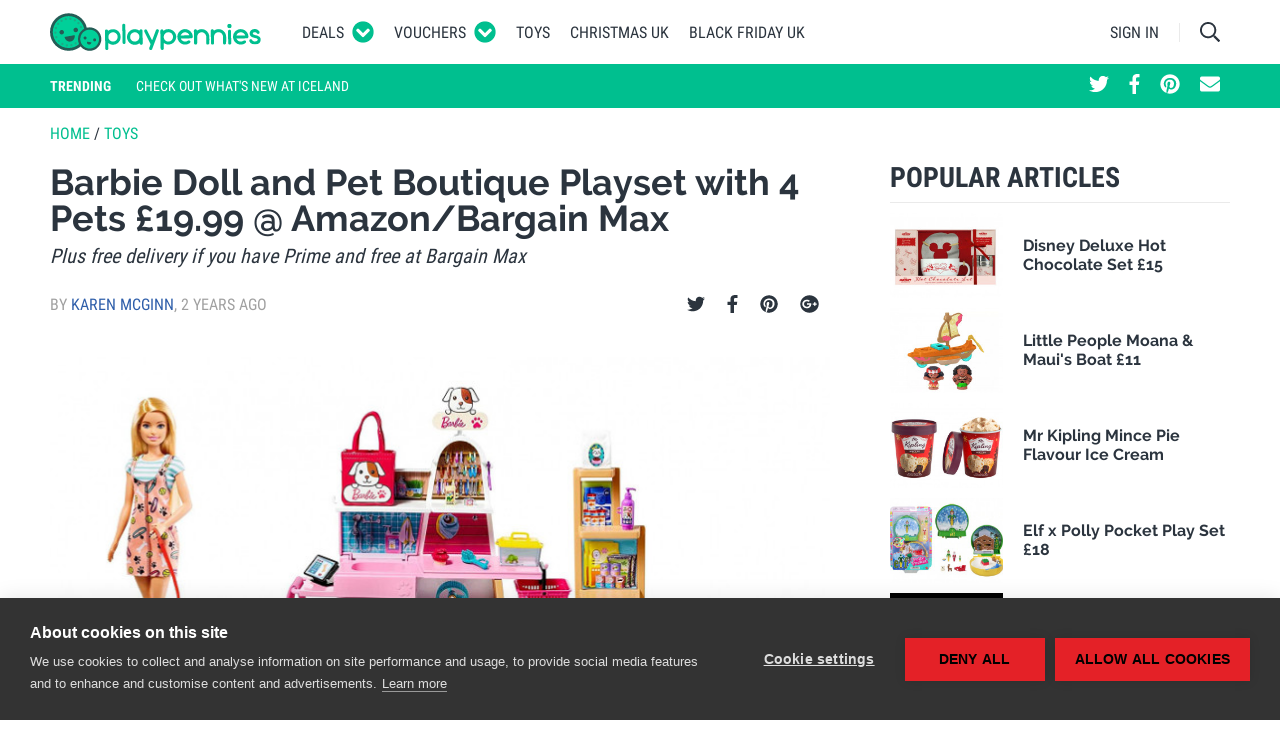

--- FILE ---
content_type: image/svg+xml
request_url: https://www.playpennies.com/assets/dist/static/img/logo-white.svg
body_size: 6840
content:
<svg xmlns="http://www.w3.org/2000/svg" xmlns:xlink="http://www.w3.org/1999/xlink" width="211" height="38" viewBox="0 0 211 38">
  <defs>
    <polygon id="pp-logo-white-a" points=".216 .307 11.812 .307 11.812 15.638 .216 15.638"/>
    <polygon id="pp-logo-white-c" points=".227 .031 4.748 .031 4.748 4.552 .227 4.552"/>
    <polygon id="pp-logo-white-e" points=".35 .054 16.084 .054 16.084 20.796 .35 20.796"/>
  </defs>
  <g fill="none" fill-rule="evenodd">
    <g transform="translate(54.353 10.682)">
      <g transform="translate(143.647 4.941)">
        <mask id="pp-logo-white-b" fill="#fff">
          <use xlink:href="#pp-logo-white-a"/>
        </mask>
        <path fill="#FFF" d="M11.3175882,8.92432941 C10.3155882,7.32091765 7.91064706,6.61997647 6.20735294,6.31891765 C4.60288235,6.01821176 4.00147059,5.31691765 3.90194118,5.01656471 C3.80241176,4.61527059 3.90194118,3.41315294 5.90594118,3.41315294 C6.70852941,3.41315294 7.40947059,3.81409412 7.81005882,4.41515294 C8.11041176,4.91597647 8.61123529,5.21703529 9.11276471,5.1168 L9.21405882,5.1168 C10.3155882,5.1168 11.0165294,3.91397647 10.4151176,2.91197647 C9.513,1.30927059 7.81005882,0.307270588 5.80641176,0.307270588 C4.00147059,0.307270588 2.49935294,1.00821176 1.59688235,2.1108 C0.594882353,3.41350588 0.395470588,4.8168 0.995823529,6.11950588 C1.59688235,7.72256471 3.10005882,8.52338824 5.40547059,9.02562353 C6.507,9.32632941 8.21205882,9.52644706 8.61123529,10.3283294 C8.81276471,10.6279765 9.11241176,12.6326824 5.80641176,12.6326824 C4.60358824,12.6326824 3.60088235,12.0316235 3.10005882,11.1291529 C2.80041176,10.6276235 2.19935294,10.2266824 1.59652941,10.3283294 C0.495,10.4278588 -0.106411765,11.6299765 0.395470588,12.5320941 C1.39747059,14.4348 3.50135294,15.6383294 5.80641176,15.6383294 C6.90794118,15.6383294 8.01017647,15.4375059 8.91264706,15.0383294 C10.1137059,14.5371529 10.9162941,13.7342118 11.3175882,12.7315059 C11.8191176,11.9303294 12.1187647,10.4271529 11.3175882,8.92432941" mask="url(#pp-logo-white-b)"/>
      </g>
      <path fill="#FFF" d="M19.0879765.0370235294C18.2857412.0370235294 17.5844471.739023529 17.5844471 1.64078824L17.8855059 18.5742C17.8855059 19.3760824 18.4865647 20.0773765 19.2884471 20.0773765 20.1895059 20.1779647 20.9924471 19.3760824 20.8915059 18.5742L20.5915059 1.5402C20.5908.739023529 19.8895059.0370235294 19.0879765.0370235294M53.0568353 5.54827059C52.2553059 5.24756471 51.3528353 5.64850588 51.0528353 6.45038824 51.0528353 6.45038824 48.3471882 13.6648588 47.5453059 15.8689765 47.5453059 15.9695647 47.4457765 16.0698 47.2442471 16.0698 47.1447176 16.0698 47.0448353 15.9695647 46.9449529 15.8689765 45.8420118 13.6648588 42.2338941 6.45038824 42.2338941 6.45038824 41.8343647 5.64850588 40.9326 5.34815294 40.2306 5.74874118 39.4290706 6.14932941 39.1290706 7.05144706 39.5293059 7.75274118L45.7414235 20.2782706 44.4397765 23.9855647C44.1376588 24.7867412 44.5389529 25.6881529 45.3404824 25.9899176 46.1423647 26.2906235 47.0444824 25.8893294 47.3444824 25.0874471L53.9593059 7.45238824C54.2578941 6.75074118 53.8580118 5.84897647 53.0568353 5.54827059M96.6455647 5.34769412C95.0421529 5.34769412 93.6388588 5.84922353 92.3379176 6.65075294 92.2380353 6.75134118 92.1360353 6.75134118 92.0361529 6.65075294 91.9359176 6.65075294 91.8363882 6.55016471 91.8363882 6.44992941 91.6352118 5.84887059 91.0341529 5.44792941 90.3335647 5.44792941 89.5316824 5.44792941 88.8300353 6.14957647 88.8300353 7.05169412L89.0294471 19.2768706C89.0294471 20.0776941 89.7325059 20.7796941 90.6332118 20.6787529 91.4350941 20.6787529 92.1360353 19.9785176 92.1360353 19.0760471L92.1360353 13.0633412C92.1360353 10.5585176 94.1403882 8.45392941 96.6455647 8.45392941 99.0505059 8.45392941 101.055212 10.5585176 101.154741 13.1639294 101.256388 15.2681647 101.154741 17.0720471 101.055212 19.0760471 101.055212 19.8768706 101.555682 20.5785176 102.358271 20.6787529 103.260388 20.7796941 104.060506 20.1779294 104.160741 19.2768706 104.262035 17.1708706 104.361918 15.2681647 104.262035 13.0633412 104.060506 8.75534118 100.755212 5.34769412 96.6455647 5.34769412M113.480259 5.34769412C111.876847 5.34769412 110.473553 5.84922353 109.170494 6.65075294 109.070965 6.75134118 108.971435 6.75134118 108.870847 6.65075294 108.771318 6.65075294 108.669671 6.55016471 108.669671 6.44992941 108.470612 5.84887059 107.8692 5.44792941 107.166141 5.44792941 106.366376 5.44792941 105.663318 6.14957647 105.663318 7.05169412L105.864847 19.2768706C105.864847 20.0776941 106.565082 20.7796941 107.467906 20.6787529 108.269788 20.6787529 108.971435 19.9785176 108.971435 19.0760471L108.870847 12.9631059C108.870847 10.4582824 110.875553 8.3544 113.380729 8.3544 115.784965 8.3544 117.789671 10.4582824 117.8892 13.0633412 117.989435 15.1668706 117.8892 16.9718118 117.789671 18.9758118 117.789671 19.7776941 118.290847 20.4789882 119.091671 20.5785176 119.993435 20.6787529 120.796376 20.0776941 120.896259 19.1755765 120.996141 17.0720471 121.095671 15.1668706 120.996141 12.9631059 120.895906 8.75534118 117.588141 5.34769412 113.480259 5.34769412M124.2012 5.94945882C123.400729 6.04934118 122.798965 6.75098824 122.798965 7.55251765L122.999082 19.1759294C122.999082 19.9785176 123.599788 20.6791059 124.402729 20.6791059 125.304494 20.7800471 126.105671 19.9788706 126.005788 19.1759294L125.806024 7.45228235C125.905553 6.55051765 125.103671 5.84922353 124.2012 5.94945882"/>
      <g transform="translate(121.765)">
        <mask id="pp-logo-white-d" fill="#fff">
          <use xlink:href="#pp-logo-white-c"/>
        </mask>
        <path fill="#FFF" d="M2.63844706,0.0370235294 C1.23444706,-0.0628588235 0.132917647,1.03902353 0.2328,2.44161176 C0.332329412,3.5442 1.23444706,4.44561176 2.33668235,4.54584706 C3.73997647,4.64678824 4.84150588,3.5442 4.74197647,2.14125882 C4.64244706,1.03902353 3.73997647,0.137258824 2.63844706,0.0370235294" mask="url(#pp-logo-white-d)"/>
      </g>
      <path fill="#FFF" d="M87.7286471 12.9631412C87.7286471 8.65443529 84.0192353 5.14690588 79.6106471 5.34772941 75.7025294 5.54855294 72.5962941 8.75537647 72.3954706 12.5625529 72.1942941 16.9722 75.7025294 20.6784353 80.1111176 20.6784353 81.8154706 20.6784353 83.5177059 20.0773765 84.8214706 19.0760824 85.623 18.4746706 85.623 17.3717294 84.8214706 16.7717294L84.7215882 16.7717294C84.2207647 16.3700824 83.4185294 16.3700824 82.917 16.7717294 82.1154706 17.3717294 81.1131176 17.6727882 80.1111176 17.6727882 78.3065294 17.6727882 76.7045294 16.5712588 76.0028824 15.0677294L76.0028824 14.7673765C76.1034706 14.6664353 76.203 14.6664353 76.3032353 14.6664353 78.3065294 14.6664353 86.3242941 14.4666706 86.3242941 14.4666706 87.0252353 14.5665529 87.7286471 13.8656118 87.7286471 12.9631412M84.2207647 11.0597294L84.2207647 11.3604353C84.1198235 11.4606706 84.1198235 11.4606706 84.0192353 11.4606706 82.5157059 11.4606706 77.607 11.5605529 76.1034706 11.6611412 76.0035882 11.6611412 75.9026471 11.6611412 75.9026471 11.5605529 75.8020588 11.4606706 75.8020588 11.3604353 75.9026471 11.2602 76.6046471 9.65643529 78.1074706 8.55490588 79.8114706 8.45431765 81.7159412 8.25384706 83.4185294 9.45596471 84.2207647 11.0597294M143.140059 12.9631412C143.140059 8.65443529 139.433824 5.14690588 135.024529 5.34772941 131.116059 5.54855294 128.009118 8.75537647 127.809706 12.5625529 127.608176 16.9722 131.116059 20.6784353 135.525 20.6784353 137.227588 20.6784353 138.932294 20.0773765 140.234294 19.0760824 141.036176 18.4746706 141.036176 17.3717294 140.234294 16.7717294L140.134412 16.7717294C139.632882 16.3700824 138.832412 16.3700824 138.331588 16.7717294 137.529706 17.3717294 136.527 17.6727882 135.525 17.6727882 133.520294 17.6727882 131.818412 16.4706706 131.215588 14.6664353 131.317235 14.6664353 141.736412 14.4666706 141.736412 14.4666706 142.539353 14.5665529 143.140059 13.8656118 143.140059 12.9631412M131.116059 11.6607882C131.716412 9.8562 133.321235 8.55455294 135.223235 8.45361176 137.429824 8.25384706 139.232294 9.65643529 139.934647 11.5602 139.834412 11.5602 131.116059 11.6607882 131.116059 11.6607882M63.6779647 5.34769412C61.8744353 5.24816471 60.1711412 5.84922353 58.8680824 6.85087059 58.7678471 6.95145882 58.6683176 6.95145882 58.5680824 6.85087059 58.4682 6.85087059 58.3676118 6.75134118 58.3676118 6.65075294 58.1667882 6.04969412 57.6656118 5.54816471 57.0645529 5.54816471 56.1627882 5.54816471 55.4614941 6.25016471 55.4614941 7.15157647L55.7607882 24.4876941C55.7607882 25.2885176 56.4634941 25.9908706 57.3652588 25.9908706 58.1660824 25.9908706 58.8680824 25.2888706 58.8680824 24.3864 58.8680824 24.3864 58.7678471 20.9805176 58.7678471 19.5765176 58.7678471 19.4776941 58.8680824 19.3764 58.9686706 19.2772235 59.0682 19.1759294 59.1687882 19.2772235 59.2683176 19.2772235 60.4718471 20.0776941 61.9746706 20.5792235 63.5784353 20.5792235 67.8874941 20.5792235 71.3936118 16.9728706 71.2926706 12.5632235 70.9937294 8.75534118 67.7854941 5.54816471 63.6779647 5.34769412M63.7774941 17.6731059C60.9730235 17.8739294 58.6683176 15.5688706 58.8680824 12.7633412 58.9686706 10.4582824 60.8724353 8.55451765 63.1771412 8.45463529 65.9830235 8.25381176 68.2870235 10.5592235 68.0876118 13.3640471 67.9873765 15.6684 66.0832588 17.5728706 63.7774941 17.6731059"/>
      <g transform="translate(0 5.294)">
        <mask id="pp-logo-white-f" fill="#fff">
          <use xlink:href="#pp-logo-white-e"/>
        </mask>
        <path fill="#FFF" d="M8.66636471,0.0535764706 C6.86283529,0.0535764706 5.15954118,0.555105882 3.75695294,1.55675294 C3.65671765,1.65734118 3.55648235,1.65734118 3.45624706,1.55675294 C3.45624706,1.65734118 3.35601176,1.55675294 3.35601176,1.45722353 C3.15518824,0.855458824 2.65471765,0.354988235 1.95307059,0.354988235 C1.05165882,0.254047059 0.349658824,0.956047059 0.349658824,1.85745882 L0.650364706,19.1935765 C0.650364706,20.0942824 1.35201176,20.7962824 2.25342353,20.7962824 C3.05565882,20.7962824 3.75695294,20.0956941 3.75695294,19.1935765 C3.75695294,19.1935765 3.65671765,15.7866353 3.65671765,14.3833412 C3.65671765,14.2824 3.75695294,14.1835765 3.85718824,14.0822824 C3.95777647,13.9831059 4.05801176,14.0822824 4.15754118,14.0822824 C5.36036471,14.9840471 6.76330588,15.4862824 8.36636471,15.4862824 C12.6747176,15.4862824 16.1815412,11.8778118 16.0820118,7.46992941 C15.8815412,3.46122353 12.6747176,0.254047059 8.66636471,0.0535764706 M8.66636471,12.3789882 C5.86083529,12.5798118 3.55648235,10.2747529 3.75695294,7.46922353 C3.85718824,5.16416471 5.76130588,3.2604 8.06565882,3.16051765 C10.8711882,2.95969412 13.1758941,5.26510588 12.9754235,8.06992941 C12.8751882,10.3742824 10.9710706,12.2787529 8.66636471,12.3789882" mask="url(#pp-logo-white-f)"/>
      </g>
      <path fill="#FFF" d="M36.2223176,5.54827059 C35.6216118,5.54827059 35.0198471,5.94921176 34.8197294,6.55027059 C34.8197294,6.65050588 34.7187882,6.75074118 34.6192588,6.75074118 L34.3178471,6.75074118 C33.0154941,5.84897647 31.4124353,5.34815294 29.7084353,5.44838824 C25.7004353,5.54827059 22.4939647,8.85462353 22.2942,12.8626235 C22.0937294,17.2726235 25.6005529,20.8793294 30.0094941,20.8793294 C31.7124353,20.8793294 33.2152588,20.3785059 34.4184353,19.4774471 C34.5190235,19.3761529 34.6192588,19.3761529 34.7187882,19.4774471 C34.8197294,19.4774471 34.9199647,19.5769765 34.9199647,19.6758 C35.1197294,20.4794471 35.8210235,20.8789765 36.4231412,20.8789765 C37.3245529,20.8789765 37.9263176,20.1780353 37.9263176,19.2762706 L37.7251412,7.05144706 C37.7251412,6.15003529 37.0245529,5.54827059 36.2223176,5.54827059 M30.3105529,17.6732118 C27.5053765,17.8736824 25.1996118,15.5693294 25.4000824,12.7634471 C25.5010235,10.4583882 27.4047882,8.55497647 29.7091412,8.45438824 C32.5150235,8.25427059 34.8197294,10.5586235 34.6196118,13.3645059 C34.5197294,15.6681529 32.6152588,17.5722706 30.3105529,17.6732118"/>
    </g>
    <g transform="translate(0 .094)">
      <path fill="#255C56" d="M18.4504941,0.259658824 C8.19155294,0.328835294 -0.0690352941,8.70201176 0.000494117647,18.9609529 C0.0696705882,29.2206 8.44284706,37.4808353 18.7021412,37.4113059 C28.9610824,37.3417765 37.2216706,28.9689529 37.1521412,18.7096588 C37.0829647,8.45036471 28.7097882,0.190129412 18.4504941,0.259658824"/>
      <path fill="#00D099" d="M18.4694471,3.04355294 C9.74791765,3.10249412 2.72509412,10.2206118 2.78438824,18.9424941 C2.84332941,27.6640235 9.96144706,34.6864941 18.6829765,34.6275529 C27.4048588,34.5682588 34.4273294,27.4501412 34.3683882,18.7282588 C34.3090941,10.0067294 27.1909765,2.98425882 18.4694471,3.04355294"/>
      <path fill="#255C56" d="M41.4904235,14.3697529 C35.1766588,13.2565765 29.1561882,17.4721059 28.0426588,23.7858706 C26.9294824,30.0992824 31.1450118,36.1201059 37.4587765,37.2332824 C43.7725412,38.3468118 49.7933647,34.1309294 50.9065412,27.8175176 C52.0197176,21.5037529 47.8041882,15.4829294 41.4904235,14.3697529"/>
      <path fill="#00D099" d="M41.0978471,16.5956118 C36.0137294,15.6991412 31.1650235,19.0937294 30.2685529,24.1782 C29.3720824,29.2626706 32.7670235,34.1110235 37.8514941,35.0074941 C42.9359647,35.9039647 47.7843176,32.5093765 48.6807882,27.4249059 C49.5772588,22.3404353 46.1823176,17.4920824 41.0978471,16.5956118"/>
      <path fill="#1CAC86" d="M10.8688235 6.70948235C11.4141176 6.36607059 12.1344706 6.52983529 12.4778824 7.07512941 12.8212941 7.62042353 12.6578824 8.34077647 12.1122353 8.68454118 11.5672941 9.0276 10.8465882 8.86383529 10.5031765 8.31889412 10.1597647 7.7736 10.3235294 7.05324706 10.8688235 6.70948235M4.84090588 14.4814235C5.03784706 13.8680118 5.69502353 13.5302471 6.30843529 13.7271882 6.9222 13.9241294 7.25996471 14.5813059 7.06302353 15.1947176 6.86608235 15.8084824 6.20890588 16.1462471 5.59514118 15.9493059 4.98172941 15.7523647 4.64396471 15.0951882 4.84090588 14.4814235M4.16343529 19.4291294C4.13872941 18.7850118 4.64061176 18.2428941 5.28437647 18.2178353 5.92849412 18.1934824 6.47061176 18.6953647 6.49531765 19.3391294 6.52037647 19.9832471 6.01814118 20.5253647 5.37437647 20.5504235 4.73025882 20.5747765 4.18814118 20.0728941 4.16343529 19.4291294M5.21897647 24.3099882C4.97544706 23.7131647 5.26168235 23.0319882 5.85850588 22.7884588 6.45497647 22.5449294 7.13615294 22.8315176 7.37968235 23.4279882 7.62321176 24.0244588 7.33697647 24.7056353 6.74015294 24.9495176 6.14368235 25.1926941 5.46250588 24.9064588 5.21897647 24.3099882M7.88018824 28.5352941C7.44712941 28.0577647 7.48312941 27.3201176 7.96065882 26.8870588 8.43818824 26.4543529 9.17583529 26.49 9.60889412 26.9678824 10.0419529 27.4450588 10.0056 28.1830588 9.52842353 28.6161176 9.05089412 29.0488235 8.31324706 29.0128235 7.88018824 28.5352941M11.8261412 31.5956118C11.2561412 31.2952588 11.0376706 30.5893765 11.3380235 30.0193765 11.6387294 29.4493765 12.3442588 29.2309059 12.9142588 29.5312588 13.4846118 29.8319647 13.7030824 30.5374941 13.4023765 31.1074941 13.1020235 31.6774941 12.3961412 31.8963176 11.8261412 31.5956118M16.5808235 33.1221529C15.9423529 33.0346235 15.4955294 32.4462706 15.5830588 31.8074471 15.6702353 31.1693294 16.2589412 30.7225059 16.8974118 30.8096824 17.5358824 30.8972118 17.9827059 31.4855647 17.8951765 32.1243882 17.808 32.7625059 17.2192941 33.2093294 16.5808235 33.1221529M15.4920353 4.82241176C16.1220353 4.68617647 16.7428588 5.08641176 16.8794471 5.71641176 17.0153294 6.34605882 16.6154471 6.96723529 15.9854471 7.10347059 15.3554471 7.24005882 14.7346235 6.83947059 14.5983882 6.20982353 14.4621529 5.57982353 14.8620353 4.95864706 15.4920353 4.82241176M26.1941647 31.0431176C25.6488706 31.3865294 24.9285176 31.2227647 24.5847529 30.6774706 24.2413412 30.1321765 24.4051059 29.4118235 24.9504 29.0680588 25.4956941 28.725 26.2160471 28.8887647 26.5598118 29.4337059 26.9032235 29.979 26.7394588 30.6993529 26.1941647 31.0431176M21.5707765 32.9301882C20.9407765 33.0664235 20.3199529 32.6661882 20.1837176 32.0361882 20.0474824 31.4065412 20.4477176 30.7853647 21.0777176 30.6491294 21.7073647 30.5125412 22.3281882 30.9131294 22.4647765 31.5427765 22.6006588 32.1727765 22.2007765 32.7939529 21.5707765 32.9301882M31.8439765 13.4425765C32.0875059 14.0390471 31.8012706 14.7205765 31.2044471 14.9641059 30.6079765 15.2076353 29.9268 14.9210471 29.6832706 14.3245765 29.4397412 13.7281059 29.7259765 13.0469294 30.3224471 12.8030471 30.9192706 12.5598706 31.6004471 12.8461059 31.8439765 13.4425765M29.1828 9.21727059C29.6158588 9.6948 29.5795059 10.4324471 29.1019765 10.8655059 28.6248 11.2982118 27.8868 11.2622118 27.4540941 10.7846824 27.0210353 10.3075059 27.0570353 9.56950588 27.5345647 9.13644706 28.0117412 8.70374118 28.7497412 8.73974118 29.1828 9.21727059M25.2368471 6.15695294C25.8068471 6.45730588 26.0253176 7.16318824 25.7249647 7.73318824 25.4242588 8.30318824 24.7183765 8.52165882 24.1483765 8.22130588 23.5783765 7.9206 23.3599059 7.21507059 23.6602588 6.64507059 23.9609647 6.07507059 24.6668471 5.85624706 25.2368471 6.15695294M20.4821294 4.63041176C21.1206 4.71794118 21.5674235 5.30629412 21.4798941 5.94511765 21.3923647 6.58323529 20.8040118 7.03005882 20.1655412 6.94288235 19.5270706 6.85535294 19.0802471 6.267 19.1677765 5.62817647 19.2549529 4.99005882 19.8436588 4.54323529 20.4821294 4.63041176M7.16964706 10.0641176C7.56458824 9.55482353 8.29764706 9.46235294 8.80694118 9.85729412 9.31623529 10.2518824 9.40870588 10.9849412 9.01376471 11.4945882 8.61882353 12.0035294 7.88576471 12.0963529 7.37647059 11.7014118 6.86717647 11.3064706 6.77470588 10.5730588 7.16964706 10.0641176"/>
      <path fill="#255C56" d="M35.1748588 23.2142824C35.9929765 23.3586353 36.5393294 24.1386353 36.3953294 24.9567529 36.2506235 25.7752235 35.4706235 26.3215765 34.6525059 26.1775765 33.8340353 26.0328706 33.2876824 25.2525176 33.4320353 24.4344 33.5763882 23.6166353 34.3567412 23.0699294 35.1748588 23.2142824M44.6882471 25.0999765C45.5063647 25.2439765 46.0527176 26.0243294 45.9087176 26.8424471 45.7643647 27.6609176 44.9840118 28.2072706 44.1658941 28.0629176 43.3477765 27.9185647 42.8014235 27.1382118 42.9457765 26.3200941 43.0897765 25.5019765 43.8701294 24.9556235 44.6882471 25.0999765M11.2729412 16.7703529C12.4944706 16.5550588 13.6598824 17.3707059 13.8751765 18.5925882 14.0904706 19.8141176 13.2748235 20.9791765 12.0529412 21.1948235 10.8314118 21.4101176 9.66635294 20.5944706 9.45070588 19.3725882 9.23541176 18.1507059 10.0510588 16.9856471 11.2729412 16.7703529M25.2594353 14.5610471C26.4813176 14.3457529 27.6463765 15.1614 27.8616706 16.3832824 28.0769647 17.6051647 27.2613176 18.7702235 26.0394353 18.9855176 24.8179059 19.2008118 23.6528471 18.3851647 23.4372 17.1632824 23.2219059 15.9417529 24.0379059 14.7763412 25.2594353 14.5610471M24.5216824 21.8931882C25.0549765 24.9178941 23.2288588 27.7682471 20.4427412 28.2595412 17.6566235 28.7511882 14.9658 26.6970706 14.4325059 23.6720118L24.5216824 21.8931882zM41.2805294 29.0840118C41.0317059 30.4961294 39.8126471 31.4614235 38.5579412 31.2401294 37.3028824 31.0188353 36.4875882 29.6946 36.7364118 28.2828353L41.2805294 29.0840118z"/>
    </g>
  </g>
</svg>


--- FILE ---
content_type: text/javascript
request_url: https://www.playpennies.com/assets/dist/js/article-inline.ad22a8a98cabfbeecf6c.js
body_size: 101382
content:
!function(e){var t={};function i(n){if(t[n])return t[n].exports;var r=t[n]={i:n,l:!1,exports:{}};return e[n].call(r.exports,r,r.exports,i),r.l=!0,r.exports}i.m=e,i.c=t,i.d=function(e,t,n){i.o(e,t)||Object.defineProperty(e,t,{enumerable:!0,get:n})},i.r=function(e){"undefined"!=typeof Symbol&&Symbol.toStringTag&&Object.defineProperty(e,Symbol.toStringTag,{value:"Module"}),Object.defineProperty(e,"__esModule",{value:!0})},i.t=function(e,t){if(1&t&&(e=i(e)),8&t)return e;if(4&t&&"object"==typeof e&&e&&e.__esModule)return e;var n=Object.create(null);if(i.r(n),Object.defineProperty(n,"default",{enumerable:!0,value:e}),2&t&&"string"!=typeof e)for(var r in e)i.d(n,r,function(t){return e[t]}.bind(null,r));return n},i.n=function(e){var t=e&&e.__esModule?function(){return e.default}:function(){return e};return i.d(t,"a",t),t},i.o=function(e,t){return Object.prototype.hasOwnProperty.call(e,t)},i.p="/assets/",i(i.s="piRV")}({"+Zj+":function(e,t){e.exports={prefix:"fas",iconName:"edit",icon:[576,512,[],"f044","M402.6 83.2l90.2 90.2c3.8 3.8 3.8 10 0 13.8L274.4 405.6l-92.8 10.3c-12.4 1.4-22.9-9.1-21.5-21.5l10.3-92.8L388.8 83.2c3.8-3.8 10-3.8 13.8 0zm162-22.9l-48.8-48.8c-15.2-15.2-39.9-15.2-55.2 0l-35.4 35.4c-3.8 3.8-3.8 10 0 13.8l90.2 90.2c3.8 3.8 10 3.8 13.8 0l35.4-35.4c15.2-15.3 15.2-40 0-55.2zM384 346.2V448H64V128h229.8c3.2 0 6.2-1.3 8.5-3.5l40-40c7.6-7.6 2.2-20.5-8.5-20.5H48C21.5 64 0 85.5 0 112v352c0 26.5 21.5 48 48 48h352c26.5 0 48-21.5 48-48V306.2c0-10.7-12.9-16-20.5-8.5l-40 40c-2.2 2.3-3.5 5.3-3.5 8.5z"]}},"01+V":function(e,t){e.exports={prefix:"fab",iconName:"google-plus",icon:[496,512,[],"f2b3","M248 8C111.1 8 0 119.1 0 256s111.1 248 248 248 248-111.1 248-248S384.9 8 248 8zm-70.7 372c-68.8 0-124-55.5-124-124s55.2-124 124-124c31.3 0 60.1 11 83 32.3l-33.6 32.6c-13.2-12.9-31.3-19.1-49.4-19.1-42.9 0-77.2 35.5-77.2 78.1s34.2 78.1 77.2 78.1c32.6 0 64.9-19.1 70.1-53.3h-70.1v-42.6h116.9c1.3 6.8 1.9 13.6 1.9 20.7 0 70.8-47.5 121.2-118.8 121.2zm230.2-106.2v35.5H372v-35.5h-35.5v-35.5H372v-35.5h35.5v35.5h35.2v35.5h-35.2z"]}},"0jtB":function(e,t){e.exports={prefix:"far",iconName:"ellipsis-h",icon:[512,512,[],"f141","M304 256c0 26.5-21.5 48-48 48s-48-21.5-48-48 21.5-48 48-48 48 21.5 48 48zm120-48c-26.5 0-48 21.5-48 48s21.5 48 48 48 48-21.5 48-48-21.5-48-48-48zm-336 0c-26.5 0-48 21.5-48 48s21.5 48 48 48 48-21.5 48-48-21.5-48-48-48z"]}},"2SVd":function(e,t,i){"use strict";e.exports=function(e){return/^([a-z][a-z\d\+\-\.]*:)?\/\//i.test(e)}},"2ifV":function(e,t,i){},"4LyU":function(e,t){e.exports={prefix:"fab",iconName:"facebook-square",icon:[448,512,[],"f082","M448 80v352c0 26.5-21.5 48-48 48h-85.3V302.8h60.6l8.7-67.6h-69.3V192c0-19.6 5.4-32.9 33.5-32.9H384V98.7c-6.2-.8-27.4-2.7-52.2-2.7-51.6 0-87 31.5-87 89.4v49.9H184v67.6h60.9V480H48c-26.5 0-48-21.5-48-48V80c0-26.5 21.5-48 48-48h352c26.5 0 48 21.5 48 48z"]}},"4QRA":function(e,t){e.exports={prefix:"fas",iconName:"cut",icon:[448,512,[],"f0c4","M444.485 422.426c4.689 4.689 4.684 12.287 0 16.971-32.804 32.804-85.991 32.804-118.795 0L210.176 323.883l-24.859 24.859C189.63 359.657 192 371.552 192 384c0 53.019-42.981 96-96 96S0 437.019 0 384s42.981-96 96-96c4.536 0 8.995.322 13.363.93l32.93-32.93-32.93-32.93c-4.368.608-8.827.93-13.363.93-53.019 0-96-42.981-96-96s42.981-96 96-96 96 42.981 96 96c0 12.448-2.37 24.343-6.682 35.258l24.859 24.859L325.69 72.603c32.804-32.804 85.991-32.804 118.795 0 4.684 4.684 4.689 12.282 0 16.971L278.059 256l166.426 166.426zM96 96c-17.645 0-32 14.355-32 32s14.355 32 32 32 32-14.355 32-32-14.355-32-32-32m0 256c-17.645 0-32 14.355-32 32s14.355 32 32 32 32-14.355 32-32-14.355-32-32-32m112-108c-6.627 0-12 5.373-12 12s5.373 12 12 12 12-5.373 12-12-5.373-12-12-12z"]}},"5cj/":function(e,t,i){(function(t){var i=function(e){var t="transitionend";function i(e){return{}.toString.call(e).match(/\s([a-z]+)/i)[1].toLowerCase()}var n={TRANSITION_END:"bsTransitionEnd",getUID:function(e){do{e+=~~(1e6*Math.random())}while(document.getElementById(e));return e},getSelectorFromElement:function(t){var i=t.getAttribute("data-target");i&&"#"!==i||(i=t.getAttribute("href")||"");try{return e(document).find(i).length>0?i:null}catch(e){return null}},getTransitionDurationFromElement:function(t){if(!t)return 0;var i=e(t).css("transition-duration");return parseFloat(i)?(i=i.split(",")[0],1e3*parseFloat(i)):0},reflow:function(e){return e.offsetHeight},triggerTransitionEnd:function(i){e(i).trigger(t)},supportsTransitionEnd:function(){return Boolean(t)},isElement:function(e){return(e[0]||e).nodeType},typeCheckConfig:function(e,t,r){for(var o in r)if(Object.prototype.hasOwnProperty.call(r,o)){var s=r[o],a=t[o],l=a&&n.isElement(a)?"element":i(a);if(!new RegExp(s).test(l))throw new Error(e.toUpperCase()+': Option "'+o+'" provided type "'+l+'" but expected type "'+s+'".')}}};return e.fn.emulateTransitionEnd=function(t){var i=this,r=!1;return e(this).one(n.TRANSITION_END,(function(){r=!0})),setTimeout((function(){r||n.triggerTransitionEnd(i)}),t),this},e.event.special[n.TRANSITION_END]={bindType:t,delegateType:t,handle:function(t){if(e(t.target).is(this))return t.handleObj.handler.apply(this,arguments)}},n}(t);e.exports=i}).call(this,i("EVdn"))},"5oMp":function(e,t,i){"use strict";e.exports=function(e,t){return t?e.replace(/\/+$/,"")+"/"+t.replace(/^\/+/,""):e}},"5ybt":function(e,t){e.exports={prefix:"far",iconName:"chevron-right",icon:[256,512,[],"f054","M24.707 38.101L4.908 57.899c-4.686 4.686-4.686 12.284 0 16.971L185.607 256 4.908 437.13c-4.686 4.686-4.686 12.284 0 16.971L24.707 473.9c4.686 4.686 12.284 4.686 16.971 0l209.414-209.414c4.686-4.686 4.686-12.284 0-16.971L41.678 38.101c-4.687-4.687-12.285-4.687-16.971 0z"]}},"778n":function(e,t){e.exports={prefix:"fas",iconName:"chevron-circle-down",icon:[512,512,[],"f13a","M504 256c0 137-111 248-248 248S8 393 8 256 119 8 256 8s248 111 248 248zM273 369.9l135.5-135.5c9.4-9.4 9.4-24.6 0-33.9l-17-17c-9.4-9.4-24.6-9.4-33.9 0L256 285.1 154.4 183.5c-9.4-9.4-24.6-9.4-33.9 0l-17 17c-9.4 9.4-9.4 24.6 0 33.9L239 369.9c9.4 9.4 24.6 9.4 34 0z"]}},"8ogZ":function(e,t){e.exports={prefix:"fas",iconName:"envelope",icon:[512,512,[],"f0e0","M502.3 190.8c3.9-3.1 9.7-.2 9.7 4.7V400c0 26.5-21.5 48-48 48H48c-26.5 0-48-21.5-48-48V195.6c0-5 5.7-7.8 9.7-4.7 22.4 17.4 52.1 39.5 154.1 113.6 21.1 15.4 56.7 47.8 92.2 47.6 35.7.3 72-32.8 92.3-47.6 102-74.1 131.6-96.3 154-113.7zM256 320c23.2.4 56.6-29.2 73.4-41.4 132.7-96.3 142.8-104.7 173.4-128.7 5.8-4.5 9.2-11.5 9.2-18.9v-19c0-26.5-21.5-48-48-48H48C21.5 64 0 85.5 0 112v19c0 7.4 3.4 14.3 9.2 18.9 30.6 23.9 40.7 32.4 173.4 128.7 16.8 12.2 50.2 41.8 73.4 41.4z"]}},"8oxB":function(e,t){var i,n,r=e.exports={};function o(){throw new Error("setTimeout has not been defined")}function s(){throw new Error("clearTimeout has not been defined")}function a(e){if(i===setTimeout)return setTimeout(e,0);if((i===o||!i)&&setTimeout)return i=setTimeout,setTimeout(e,0);try{return i(e,0)}catch(t){try{return i.call(null,e,0)}catch(t){return i.call(this,e,0)}}}!function(){try{i="function"==typeof setTimeout?setTimeout:o}catch(e){i=o}try{n="function"==typeof clearTimeout?clearTimeout:s}catch(e){n=s}}();var l,c=[],d=!1,u=-1;function h(){d&&l&&(d=!1,l.length?c=l.concat(c):u=-1,c.length&&f())}function f(){if(!d){var e=a(h);d=!0;for(var t=c.length;t;){for(l=c,c=[];++u<t;)l&&l[u].run();u=-1,t=c.length}l=null,d=!1,function(e){if(n===clearTimeout)return clearTimeout(e);if((n===s||!n)&&clearTimeout)return n=clearTimeout,clearTimeout(e);try{n(e)}catch(t){try{return n.call(null,e)}catch(t){return n.call(this,e)}}}(e)}}function p(e,t){this.fun=e,this.array=t}function m(){}r.nextTick=function(e){var t=new Array(arguments.length-1);if(arguments.length>1)for(var i=1;i<arguments.length;i++)t[i-1]=arguments[i];c.push(new p(e,t)),1!==c.length||d||a(f)},p.prototype.run=function(){this.fun.apply(null,this.array)},r.title="browser",r.browser=!0,r.env={},r.argv=[],r.version="",r.versions={},r.on=m,r.addListener=m,r.once=m,r.off=m,r.removeListener=m,r.removeAllListeners=m,r.emit=m,r.prependListener=m,r.prependOnceListener=m,r.listeners=function(e){return[]},r.binding=function(e){throw new Error("process.binding is not supported")},r.cwd=function(){return"/"},r.chdir=function(e){throw new Error("process.chdir is not supported")},r.umask=function(){return 0}},"9mxH":function(e,t){e.exports={prefix:"fas",iconName:"user",icon:[448,512,[],"f007","M224 256c70.7 0 128-57.3 128-128S294.7 0 224 0 96 57.3 96 128s57.3 128 128 128zm89.6 32h-16.7c-22.2 10.2-46.9 16-72.9 16s-50.6-5.8-72.9-16h-16.7C60.2 288 0 348.2 0 422.4V464c0 26.5 21.5 48 48 48h352c26.5 0 48-21.5 48-48v-41.6c0-74.2-60.2-134.4-134.4-134.4z"]}},"9rSQ":function(e,t,i){"use strict";var n=i("xTJ+");function r(){this.handlers=[]}r.prototype.use=function(e,t){return this.handlers.push({fulfilled:e,rejected:t}),this.handlers.length-1},r.prototype.eject=function(e){this.handlers[e]&&(this.handlers[e]=null)},r.prototype.forEach=function(e){n.forEach(this.handlers,(function(t){null!==t&&e(t)}))},e.exports=r},ABcP:function(e,t,i){(function(t){!function(t,i){e.exports=i()}("undefined"!=typeof self&&self,(function(){return function(e){var t={};function i(n){if(t[n])return t[n].exports;var r=t[n]={i:n,l:!1,exports:{}};return e[n].call(r.exports,r,r.exports,i),r.l=!0,r.exports}return i.m=e,i.c=t,i.d=function(e,t,n){i.o(e,t)||Object.defineProperty(e,t,{configurable:!1,enumerable:!0,get:n})},i.n=function(e){var t=e&&e.__esModule?function(){return e.default}:function(){return e};return i.d(t,"a",t),t},i.o=function(e,t){return Object.prototype.hasOwnProperty.call(e,t)},i.p="",i(i.s=7)}([function(e,i,n){"use strict";Object.defineProperty(i,"__esModule",{value:!0});var r=Object.assign||function(e){for(var t=1;t<arguments.length;t++){var i=arguments[t];for(var n in i)Object.prototype.hasOwnProperty.call(i,n)&&(e[n]=i[n])}return e};i.lory=function(e,i){var n=void 0,c=void 0,u=void 0,h=void 0,f=void 0,p=void 0,m=void 0,g=void 0,v=void 0,b=void 0,y=0,k={},w=!!(0,s.default)()&&{passive:!0};function x(e,t){var i=k.classNameActiveSlide;e.forEach((function(e,t){e.classList.contains(i)&&e.classList.remove(i)})),e[t].classList.add(i)}function C(t,i,n){(0,a.default)(e,t+".lory."+i,n)}function T(e,t,i){var n=p&&p.style;n&&(n[v.transition+"TimingFunction"]=i,n[v.transition+"Duration"]=t+"ms",n[v.transform]="translateX("+e+"px)")}function E(e){return e.getBoundingClientRect().width||e.offsetWidth}function A(e,t){var i=k,r=i.slideSpeed,o=i.slidesToScroll,s=i.infinite,a=i.rewind,l=i.rewindPrev,f=i.rewindSpeed,p=i.ease,v=i.classNameActiveSlide,w=i.classNameDisabledNextCtrl,E=void 0===w?"disabled":w,A=i.classNameDisabledPrevCtrl,S=void 0===A?"disabled":A,N=r,$=t?y+1:y-1,L=Math.round(c-u);C("before","slide",{index:y,nextSlide:$}),m&&m.classList.remove(S),g&&g.classList.remove(E),"number"!=typeof e&&(e=t?s&&y+2*s!==h.length?y+(s-y%s):y+o:s&&y%s!=0?y-y%s:y-o),e=Math.min(Math.max(e,0),h.length-1),s&&void 0===t&&(e+=s),l&&0===Math.abs(n.x)&&!1===t&&(e=h.length-1,N=f);var O=Math.min(Math.max(-1*h[e].offsetLeft,-1*L),0);a&&Math.abs(n.x)===L&&t&&(O=0,e=0,N=f),T(O,N,p),n.x=O,h[e].offsetLeft<=L&&(y=e),!s||e!==h.length-s&&e!==h.length-h.length%s&&0!==e||(t&&(y=s),t||(y=h.length-2*s),n.x=-1*h[y].offsetLeft,b=function(){T(-1*h[y].offsetLeft,0,void 0)}),v&&x(d.call(h),y),!m||s||l||0!==e||m.classList.add(S),!g||s||a||e+1!==h.length||g.classList.add(E),C("after","slide",{currentSlide:y})}function S(){C("before","init"),v=(0,o.default)();var t=k=r({},l.default,i),s=t.classNameFrame,a=t.classNameSlideContainer,c=t.classNamePrevCtrl,u=t.classNameNextCtrl,b=t.classNameDisabledNextCtrl,T=void 0===b?"disabled":b,E=t.classNameDisabledPrevCtrl,A=void 0===E?"disabled":E,S=t.enableMouseEvents,O=t.classNameActiveSlide,D=t.initialIndex;y=D,f=e.getElementsByClassName(s)[0],p=f.getElementsByClassName(a)[0],m=e.getElementsByClassName(c)[0],g=e.getElementsByClassName(u)[0],n={x:p.offsetLeft,y:p.offsetTop},k.infinite?h=function(e){var t=k.infinite,i=e.slice(0,t),n=e.slice(e.length-t,e.length);return i.forEach((function(e){var t=e.cloneNode(!0);p.appendChild(t)})),n.reverse().forEach((function(e){var t=e.cloneNode(!0);p.insertBefore(t,p.firstChild)})),p.addEventListener(v.transitionEnd,_),d.call(p.children)}(d.call(p.children)):(h=d.call(p.children),m&&!k.rewindPrev&&m.classList.add(A),g&&1===h.length&&!k.rewind&&g.classList.add(T)),N(),O&&x(h,y),m&&g&&(m.addEventListener("click",$),g.addEventListener("click",L)),f.addEventListener("touchstart",M,w),S&&(f.addEventListener("mousedown",M),f.addEventListener("click",z)),k.window.addEventListener("resize",H),C("after","init")}function N(){var e=k,t=e.infinite,i=e.ease,r=e.rewindSpeed,o=e.rewindOnResize,s=e.classNameActiveSlide,a=e.initialIndex;c=E(p),(u=E(f))===c&&(c=h.reduce((function(e,t){return e+E(t)}),0)),o?y=a:(i=null,r=0),t?(T(-1*h[y+t].offsetLeft,0,null),y+=t,n.x=-1*h[y].offsetLeft):(T(-1*h[y].offsetLeft,r,i),n.x=-1*h[y].offsetLeft),s&&x(d.call(h),y)}function $(){A(!1,!1)}function L(){A(!1,!0)}void 0!==t&&e instanceof t&&(e=e[0]);var O=void 0,D=void 0,R=void 0;function _(){b&&(b(),b=void 0)}function M(e){var t=k.enableMouseEvents,i=e.touches?e.touches[0]:e;t&&(f.addEventListener("mousemove",B),f.addEventListener("mouseup",P),f.addEventListener("mouseleave",P)),f.addEventListener("touchmove",B,w),f.addEventListener("touchend",P);var n=i.pageX,r=i.pageY;O={x:n,y:r,time:Date.now()},R=void 0,D={},C("on","touchstart",{event:e})}function B(e){var t=e.touches?e.touches[0]:e,i=t.pageX,r=t.pageY;D={x:i-O.x,y:r-O.y},void 0===R&&(R=!!(R||Math.abs(D.x)<Math.abs(D.y))),!R&&O&&T(n.x+D.x,0,null),C("on","touchmove",{event:e})}function P(e){var t=O?Date.now()-O.time:void 0,i=Number(t)<300&&Math.abs(D.x)>25||Math.abs(D.x)>u/3,r=!y&&D.x>0||y===h.length-1&&D.x<0,o=D.x<0;R||(i&&!r?A(!1,o):T(n.x,k.snapBackSpeed)),O=void 0,f.removeEventListener("touchmove",B),f.removeEventListener("touchend",P),f.removeEventListener("mousemove",B),f.removeEventListener("mouseup",P),f.removeEventListener("mouseleave",P),C("on","touchend",{event:e})}function z(e){D.x&&e.preventDefault()}function H(e){u!==E(f)&&(N(),C("on","resize",{event:e}))}return S(),{setup:S,reset:N,slideTo:function(e){A(e)},returnIndex:function(){return y-k.infinite||0},prev:$,next:L,destroy:function(){C("before","destroy"),f.removeEventListener(v.transitionEnd,_),f.removeEventListener("touchstart",M,w),f.removeEventListener("touchmove",B,w),f.removeEventListener("touchend",P),f.removeEventListener("mousemove",B),f.removeEventListener("mousedown",M),f.removeEventListener("mouseup",P),f.removeEventListener("mouseleave",P),f.removeEventListener("click",z),k.window.removeEventListener("resize",H),m&&m.removeEventListener("click",$),g&&g.removeEventListener("click",L),k.infinite&&Array.apply(null,Array(k.infinite)).forEach((function(){p.removeChild(p.firstChild),p.removeChild(p.lastChild)})),C("after","destroy")}}};var o=c(n(1)),s=c(n(2)),a=c(n(3)),l=c(n(6));function c(e){return e&&e.__esModule?e:{default:e}}var d=Array.prototype.slice},function(e,t,i){"use strict";Object.defineProperty(t,"__esModule",{value:!0}),t.default=function(){var e,t,i,n=void 0,r=void 0,o=void 0;return e=document.createElement("_"),t=e.style,i=void 0,""===t[i="webkitTransition"]&&(o="webkitTransitionEnd",r=i),""===t[i="transition"]&&(o="transitionend",r=i),""===t[i="webkitTransform"]&&(n=i),""===t[i="msTransform"]&&(n=i),""===t[i="transform"]&&(n=i),document.body.insertBefore(e,null),t[n]="translateX(0)",document.body.removeChild(e),{transform:n,transition:r,transitionEnd:o}}},function(e,t,i){"use strict";Object.defineProperty(t,"__esModule",{value:!0}),t.default=function(){var e=!1;try{var t=Object.defineProperty({},"passive",{get:function(){e=!0}});window.addEventListener("testPassive",null,t),window.removeEventListener("testPassive",null,t)}catch(e){}return e}},function(e,t,i){"use strict";Object.defineProperty(t,"__esModule",{value:!0}),t.default=function(e,t,i){var r=new n.default(t,{bubbles:!0,cancelable:!0,detail:i});e.dispatchEvent(r)};var n=function(e){return e&&e.__esModule?e:{default:e}}(i(4))},function(e,t,i){(function(t){var i=t.CustomEvent;e.exports=function(){try{var e=new i("cat",{detail:{foo:"bar"}});return"cat"===e.type&&"bar"===e.detail.foo}catch(e){}return!1}()?i:"undefined"!=typeof document&&"function"==typeof document.createEvent?function(e,t){var i=document.createEvent("CustomEvent");return t?i.initCustomEvent(e,t.bubbles,t.cancelable,t.detail):i.initCustomEvent(e,!1,!1,void 0),i}:function(e,t){var i=document.createEventObject();return i.type=e,t?(i.bubbles=Boolean(t.bubbles),i.cancelable=Boolean(t.cancelable),i.detail=t.detail):(i.bubbles=!1,i.cancelable=!1,i.detail=void 0),i}}).call(t,i(5))},function(e,t){var i;i=function(){return this}();try{i=i||Function("return this")()||(0,eval)("this")}catch(e){"object"==typeof window&&(i=window)}e.exports=i},function(e,t,i){"use strict";Object.defineProperty(t,"__esModule",{value:!0}),t.default={slidesToScroll:1,slideSpeed:300,rewindSpeed:600,snapBackSpeed:200,ease:"ease",rewind:!1,infinite:!1,initialIndex:0,classNameFrame:"js_frame",classNameSlideContainer:"js_slides",classNamePrevCtrl:"js_prev",classNameNextCtrl:"js_next",classNameActiveSlide:"active",enableMouseEvents:!1,window:"undefined"!=typeof window?window:null,rewindOnResize:!0}},function(e,t,i){e.exports=i(0)}])}))}).call(this,i("EVdn"))},AXk6:function(e,t,i){},BEtg:function(e,t){
/*!
 * Determine if an object is a Buffer
 *
 * @author   Feross Aboukhadijeh <https://feross.org>
 * @license  MIT
 */
e.exports=function(e){return null!=e&&null!=e.constructor&&"function"==typeof e.constructor.isBuffer&&e.constructor.isBuffer(e)}},BZdR:function(e,t,i){"use strict";i("jSEu")},CgaS:function(e,t,i){"use strict";var n=i("JEQr"),r=i("xTJ+"),o=i("9rSQ"),s=i("UnBK");function a(e){this.defaults=e,this.interceptors={request:new o,response:new o}}a.prototype.request=function(e){"string"==typeof e&&(e=r.merge({url:arguments[0]},arguments[1])),(e=r.merge(n,{method:"get"},this.defaults,e)).method=e.method.toLowerCase();var t=[s,void 0],i=Promise.resolve(e);for(this.interceptors.request.forEach((function(e){t.unshift(e.fulfilled,e.rejected)})),this.interceptors.response.forEach((function(e){t.push(e.fulfilled,e.rejected)}));t.length;)i=i.then(t.shift(),t.shift());return i},r.forEach(["delete","get","head","options"],(function(e){a.prototype[e]=function(t,i){return this.request(r.merge(i||{},{method:e,url:t}))}})),r.forEach(["post","put","patch"],(function(e){a.prototype[e]=function(t,i,n){return this.request(r.merge(n||{},{method:e,url:t,data:i}))}})),e.exports=a},D5tF:function(e,t){e.exports={prefix:"fas",iconName:"rss",icon:[448,512,[],"f09e","M128.081 415.959c0 35.369-28.672 64.041-64.041 64.041S0 451.328 0 415.959s28.672-64.041 64.041-64.041 64.04 28.673 64.04 64.041zm175.66 47.25c-8.354-154.6-132.185-278.587-286.95-286.95C7.656 175.765 0 183.105 0 192.253v48.069c0 8.415 6.49 15.472 14.887 16.018 111.832 7.284 201.473 96.702 208.772 208.772.547 8.397 7.604 14.887 16.018 14.887h48.069c9.149.001 16.489-7.655 15.995-16.79zm144.249.288C439.596 229.677 251.465 40.445 16.503 32.01 7.473 31.686 0 38.981 0 48.016v48.068c0 8.625 6.835 15.645 15.453 15.999 191.179 7.839 344.627 161.316 352.465 352.465.353 8.618 7.373 15.453 15.999 15.453h48.068c9.034-.001 16.329-7.474 16.005-16.504z"]}},DfZB:function(e,t,i){"use strict";e.exports=function(e){return function(t){return e.apply(null,t)}}},EVdn:function(e,t,i){var n;
/*!
 * jQuery JavaScript Library v3.4.1
 * https://jquery.com/
 *
 * Includes Sizzle.js
 * https://sizzlejs.com/
 *
 * Copyright JS Foundation and other contributors
 * Released under the MIT license
 * https://jquery.org/license
 *
 * Date: 2019-05-01T21:04Z
 */
/*!
 * jQuery JavaScript Library v3.4.1
 * https://jquery.com/
 *
 * Includes Sizzle.js
 * https://sizzlejs.com/
 *
 * Copyright JS Foundation and other contributors
 * Released under the MIT license
 * https://jquery.org/license
 *
 * Date: 2019-05-01T21:04Z
 */!function(t,i){"use strict";"object"==typeof e.exports?e.exports=t.document?i(t,!0):function(e){if(!e.document)throw new Error("jQuery requires a window with a document");return i(e)}:i(t)}("undefined"!=typeof window?window:this,(function(i,r){"use strict";var o=[],s=i.document,a=Object.getPrototypeOf,l=o.slice,c=o.concat,d=o.push,u=o.indexOf,h={},f=h.toString,p=h.hasOwnProperty,m=p.toString,g=m.call(Object),v={},b=function(e){return"function"==typeof e&&"number"!=typeof e.nodeType},y=function(e){return null!=e&&e===e.window},k={type:!0,src:!0,nonce:!0,noModule:!0};function w(e,t,i){var n,r,o=(i=i||s).createElement("script");if(o.text=e,t)for(n in k)(r=t[n]||t.getAttribute&&t.getAttribute(n))&&o.setAttribute(n,r);i.head.appendChild(o).parentNode.removeChild(o)}function x(e){return null==e?e+"":"object"==typeof e||"function"==typeof e?h[f.call(e)]||"object":typeof e}var C=function(e,t){return new C.fn.init(e,t)},T=/^[\s\uFEFF\xA0]+|[\s\uFEFF\xA0]+$/g;function E(e){var t=!!e&&"length"in e&&e.length,i=x(e);return!b(e)&&!y(e)&&("array"===i||0===t||"number"==typeof t&&t>0&&t-1 in e)}C.fn=C.prototype={jquery:"3.4.1",constructor:C,length:0,toArray:function(){return l.call(this)},get:function(e){return null==e?l.call(this):e<0?this[e+this.length]:this[e]},pushStack:function(e){var t=C.merge(this.constructor(),e);return t.prevObject=this,t},each:function(e){return C.each(this,e)},map:function(e){return this.pushStack(C.map(this,(function(t,i){return e.call(t,i,t)})))},slice:function(){return this.pushStack(l.apply(this,arguments))},first:function(){return this.eq(0)},last:function(){return this.eq(-1)},eq:function(e){var t=this.length,i=+e+(e<0?t:0);return this.pushStack(i>=0&&i<t?[this[i]]:[])},end:function(){return this.prevObject||this.constructor()},push:d,sort:o.sort,splice:o.splice},C.extend=C.fn.extend=function(){var e,t,i,n,r,o,s=arguments[0]||{},a=1,l=arguments.length,c=!1;for("boolean"==typeof s&&(c=s,s=arguments[a]||{},a++),"object"==typeof s||b(s)||(s={}),a===l&&(s=this,a--);a<l;a++)if(null!=(e=arguments[a]))for(t in e)n=e[t],"__proto__"!==t&&s!==n&&(c&&n&&(C.isPlainObject(n)||(r=Array.isArray(n)))?(i=s[t],o=r&&!Array.isArray(i)?[]:r||C.isPlainObject(i)?i:{},r=!1,s[t]=C.extend(c,o,n)):void 0!==n&&(s[t]=n));return s},C.extend({expando:"jQuery"+("3.4.1"+Math.random()).replace(/\D/g,""),isReady:!0,error:function(e){throw new Error(e)},noop:function(){},isPlainObject:function(e){var t,i;return!(!e||"[object Object]"!==f.call(e)||(t=a(e))&&("function"!=typeof(i=p.call(t,"constructor")&&t.constructor)||m.call(i)!==g))},isEmptyObject:function(e){var t;for(t in e)return!1;return!0},globalEval:function(e,t){w(e,{nonce:t&&t.nonce})},each:function(e,t){var i,n=0;if(E(e))for(i=e.length;n<i&&!1!==t.call(e[n],n,e[n]);n++);else for(n in e)if(!1===t.call(e[n],n,e[n]))break;return e},trim:function(e){return null==e?"":(e+"").replace(T,"")},makeArray:function(e,t){var i=t||[];return null!=e&&(E(Object(e))?C.merge(i,"string"==typeof e?[e]:e):d.call(i,e)),i},inArray:function(e,t,i){return null==t?-1:u.call(t,e,i)},merge:function(e,t){for(var i=+t.length,n=0,r=e.length;n<i;n++)e[r++]=t[n];return e.length=r,e},grep:function(e,t,i){for(var n=[],r=0,o=e.length,s=!i;r<o;r++)!t(e[r],r)!==s&&n.push(e[r]);return n},map:function(e,t,i){var n,r,o=0,s=[];if(E(e))for(n=e.length;o<n;o++)null!=(r=t(e[o],o,i))&&s.push(r);else for(o in e)null!=(r=t(e[o],o,i))&&s.push(r);return c.apply([],s)},guid:1,support:v}),"function"==typeof Symbol&&(C.fn[Symbol.iterator]=o[Symbol.iterator]),C.each("Boolean Number String Function Array Date RegExp Object Error Symbol".split(" "),(function(e,t){h["[object "+t+"]"]=t.toLowerCase()}));var A=
/*!
 * Sizzle CSS Selector Engine v2.3.4
 * https://sizzlejs.com/
 *
 * Copyright JS Foundation and other contributors
 * Released under the MIT license
 * https://js.foundation/
 *
 * Date: 2019-04-08
 */
function(e){var t,i,n,r,o,s,a,l,c,d,u,h,f,p,m,g,v,b,y,k="sizzle"+1*new Date,w=e.document,x=0,C=0,T=le(),E=le(),A=le(),S=le(),N=function(e,t){return e===t&&(u=!0),0},$={}.hasOwnProperty,L=[],O=L.pop,D=L.push,R=L.push,_=L.slice,M=function(e,t){for(var i=0,n=e.length;i<n;i++)if(e[i]===t)return i;return-1},B="checked|selected|async|autofocus|autoplay|controls|defer|disabled|hidden|ismap|loop|multiple|open|readonly|required|scoped",P="[\\x20\\t\\r\\n\\f]",z="(?:\\\\.|[\\w-]|[^\0-\\xa0])+",H="\\["+P+"*("+z+")(?:"+P+"*([*^$|!~]?=)"+P+"*(?:'((?:\\\\.|[^\\\\'])*)'|\"((?:\\\\.|[^\\\\\"])*)\"|("+z+"))|)"+P+"*\\]",j=":("+z+")(?:\\((('((?:\\\\.|[^\\\\'])*)'|\"((?:\\\\.|[^\\\\\"])*)\")|((?:\\\\.|[^\\\\()[\\]]|"+H+")*)|.*)\\)|)",I=new RegExp(P+"+","g"),F=new RegExp("^"+P+"+|((?:^|[^\\\\])(?:\\\\.)*)"+P+"+$","g"),q=new RegExp("^"+P+"*,"+P+"*"),W=new RegExp("^"+P+"*([>+~]|"+P+")"+P+"*"),U=new RegExp(P+"|>"),V=new RegExp(j),K=new RegExp("^"+z+"$"),X={ID:new RegExp("^#("+z+")"),CLASS:new RegExp("^\\.("+z+")"),TAG:new RegExp("^("+z+"|[*])"),ATTR:new RegExp("^"+H),PSEUDO:new RegExp("^"+j),CHILD:new RegExp("^:(only|first|last|nth|nth-last)-(child|of-type)(?:\\("+P+"*(even|odd|(([+-]|)(\\d*)n|)"+P+"*(?:([+-]|)"+P+"*(\\d+)|))"+P+"*\\)|)","i"),bool:new RegExp("^(?:"+B+")$","i"),needsContext:new RegExp("^"+P+"*[>+~]|:(even|odd|eq|gt|lt|nth|first|last)(?:\\("+P+"*((?:-\\d)?\\d*)"+P+"*\\)|)(?=[^-]|$)","i")},G=/HTML$/i,Y=/^(?:input|select|textarea|button)$/i,J=/^h\d$/i,Q=/^[^{]+\{\s*\[native \w/,Z=/^(?:#([\w-]+)|(\w+)|\.([\w-]+))$/,ee=/[+~]/,te=new RegExp("\\\\([\\da-f]{1,6}"+P+"?|("+P+")|.)","ig"),ie=function(e,t,i){var n="0x"+t-65536;return n!=n||i?t:n<0?String.fromCharCode(n+65536):String.fromCharCode(n>>10|55296,1023&n|56320)},ne=/([\0-\x1f\x7f]|^-?\d)|^-$|[^\0-\x1f\x7f-\uFFFF\w-]/g,re=function(e,t){return t?"\0"===e?"�":e.slice(0,-1)+"\\"+e.charCodeAt(e.length-1).toString(16)+" ":"\\"+e},oe=function(){h()},se=ke((function(e){return!0===e.disabled&&"fieldset"===e.nodeName.toLowerCase()}),{dir:"parentNode",next:"legend"});try{R.apply(L=_.call(w.childNodes),w.childNodes),L[w.childNodes.length].nodeType}catch(e){R={apply:L.length?function(e,t){D.apply(e,_.call(t))}:function(e,t){for(var i=e.length,n=0;e[i++]=t[n++];);e.length=i-1}}}function ae(e,t,n,r){var o,a,c,d,u,p,v,b=t&&t.ownerDocument,x=t?t.nodeType:9;if(n=n||[],"string"!=typeof e||!e||1!==x&&9!==x&&11!==x)return n;if(!r&&((t?t.ownerDocument||t:w)!==f&&h(t),t=t||f,m)){if(11!==x&&(u=Z.exec(e)))if(o=u[1]){if(9===x){if(!(c=t.getElementById(o)))return n;if(c.id===o)return n.push(c),n}else if(b&&(c=b.getElementById(o))&&y(t,c)&&c.id===o)return n.push(c),n}else{if(u[2])return R.apply(n,t.getElementsByTagName(e)),n;if((o=u[3])&&i.getElementsByClassName&&t.getElementsByClassName)return R.apply(n,t.getElementsByClassName(o)),n}if(i.qsa&&!S[e+" "]&&(!g||!g.test(e))&&(1!==x||"object"!==t.nodeName.toLowerCase())){if(v=e,b=t,1===x&&U.test(e)){for((d=t.getAttribute("id"))?d=d.replace(ne,re):t.setAttribute("id",d=k),a=(p=s(e)).length;a--;)p[a]="#"+d+" "+ye(p[a]);v=p.join(","),b=ee.test(e)&&ve(t.parentNode)||t}try{return R.apply(n,b.querySelectorAll(v)),n}catch(t){S(e,!0)}finally{d===k&&t.removeAttribute("id")}}}return l(e.replace(F,"$1"),t,n,r)}function le(){var e=[];return function t(i,r){return e.push(i+" ")>n.cacheLength&&delete t[e.shift()],t[i+" "]=r}}function ce(e){return e[k]=!0,e}function de(e){var t=f.createElement("fieldset");try{return!!e(t)}catch(e){return!1}finally{t.parentNode&&t.parentNode.removeChild(t),t=null}}function ue(e,t){for(var i=e.split("|"),r=i.length;r--;)n.attrHandle[i[r]]=t}function he(e,t){var i=t&&e,n=i&&1===e.nodeType&&1===t.nodeType&&e.sourceIndex-t.sourceIndex;if(n)return n;if(i)for(;i=i.nextSibling;)if(i===t)return-1;return e?1:-1}function fe(e){return function(t){return"input"===t.nodeName.toLowerCase()&&t.type===e}}function pe(e){return function(t){var i=t.nodeName.toLowerCase();return("input"===i||"button"===i)&&t.type===e}}function me(e){return function(t){return"form"in t?t.parentNode&&!1===t.disabled?"label"in t?"label"in t.parentNode?t.parentNode.disabled===e:t.disabled===e:t.isDisabled===e||t.isDisabled!==!e&&se(t)===e:t.disabled===e:"label"in t&&t.disabled===e}}function ge(e){return ce((function(t){return t=+t,ce((function(i,n){for(var r,o=e([],i.length,t),s=o.length;s--;)i[r=o[s]]&&(i[r]=!(n[r]=i[r]))}))}))}function ve(e){return e&&void 0!==e.getElementsByTagName&&e}for(t in i=ae.support={},o=ae.isXML=function(e){var t=e.namespaceURI,i=(e.ownerDocument||e).documentElement;return!G.test(t||i&&i.nodeName||"HTML")},h=ae.setDocument=function(e){var t,r,s=e?e.ownerDocument||e:w;return s!==f&&9===s.nodeType&&s.documentElement?(p=(f=s).documentElement,m=!o(f),w!==f&&(r=f.defaultView)&&r.top!==r&&(r.addEventListener?r.addEventListener("unload",oe,!1):r.attachEvent&&r.attachEvent("onunload",oe)),i.attributes=de((function(e){return e.className="i",!e.getAttribute("className")})),i.getElementsByTagName=de((function(e){return e.appendChild(f.createComment("")),!e.getElementsByTagName("*").length})),i.getElementsByClassName=Q.test(f.getElementsByClassName),i.getById=de((function(e){return p.appendChild(e).id=k,!f.getElementsByName||!f.getElementsByName(k).length})),i.getById?(n.filter.ID=function(e){var t=e.replace(te,ie);return function(e){return e.getAttribute("id")===t}},n.find.ID=function(e,t){if(void 0!==t.getElementById&&m){var i=t.getElementById(e);return i?[i]:[]}}):(n.filter.ID=function(e){var t=e.replace(te,ie);return function(e){var i=void 0!==e.getAttributeNode&&e.getAttributeNode("id");return i&&i.value===t}},n.find.ID=function(e,t){if(void 0!==t.getElementById&&m){var i,n,r,o=t.getElementById(e);if(o){if((i=o.getAttributeNode("id"))&&i.value===e)return[o];for(r=t.getElementsByName(e),n=0;o=r[n++];)if((i=o.getAttributeNode("id"))&&i.value===e)return[o]}return[]}}),n.find.TAG=i.getElementsByTagName?function(e,t){return void 0!==t.getElementsByTagName?t.getElementsByTagName(e):i.qsa?t.querySelectorAll(e):void 0}:function(e,t){var i,n=[],r=0,o=t.getElementsByTagName(e);if("*"===e){for(;i=o[r++];)1===i.nodeType&&n.push(i);return n}return o},n.find.CLASS=i.getElementsByClassName&&function(e,t){if(void 0!==t.getElementsByClassName&&m)return t.getElementsByClassName(e)},v=[],g=[],(i.qsa=Q.test(f.querySelectorAll))&&(de((function(e){p.appendChild(e).innerHTML="<a id='"+k+"'></a><select id='"+k+"-\r\\' msallowcapture=''><option selected=''></option></select>",e.querySelectorAll("[msallowcapture^='']").length&&g.push("[*^$]="+P+"*(?:''|\"\")"),e.querySelectorAll("[selected]").length||g.push("\\["+P+"*(?:value|"+B+")"),e.querySelectorAll("[id~="+k+"-]").length||g.push("~="),e.querySelectorAll(":checked").length||g.push(":checked"),e.querySelectorAll("a#"+k+"+*").length||g.push(".#.+[+~]")})),de((function(e){e.innerHTML="<a href='' disabled='disabled'></a><select disabled='disabled'><option/></select>";var t=f.createElement("input");t.setAttribute("type","hidden"),e.appendChild(t).setAttribute("name","D"),e.querySelectorAll("[name=d]").length&&g.push("name"+P+"*[*^$|!~]?="),2!==e.querySelectorAll(":enabled").length&&g.push(":enabled",":disabled"),p.appendChild(e).disabled=!0,2!==e.querySelectorAll(":disabled").length&&g.push(":enabled",":disabled"),e.querySelectorAll("*,:x"),g.push(",.*:")}))),(i.matchesSelector=Q.test(b=p.matches||p.webkitMatchesSelector||p.mozMatchesSelector||p.oMatchesSelector||p.msMatchesSelector))&&de((function(e){i.disconnectedMatch=b.call(e,"*"),b.call(e,"[s!='']:x"),v.push("!=",j)})),g=g.length&&new RegExp(g.join("|")),v=v.length&&new RegExp(v.join("|")),t=Q.test(p.compareDocumentPosition),y=t||Q.test(p.contains)?function(e,t){var i=9===e.nodeType?e.documentElement:e,n=t&&t.parentNode;return e===n||!(!n||1!==n.nodeType||!(i.contains?i.contains(n):e.compareDocumentPosition&&16&e.compareDocumentPosition(n)))}:function(e,t){if(t)for(;t=t.parentNode;)if(t===e)return!0;return!1},N=t?function(e,t){if(e===t)return u=!0,0;var n=!e.compareDocumentPosition-!t.compareDocumentPosition;return n||(1&(n=(e.ownerDocument||e)===(t.ownerDocument||t)?e.compareDocumentPosition(t):1)||!i.sortDetached&&t.compareDocumentPosition(e)===n?e===f||e.ownerDocument===w&&y(w,e)?-1:t===f||t.ownerDocument===w&&y(w,t)?1:d?M(d,e)-M(d,t):0:4&n?-1:1)}:function(e,t){if(e===t)return u=!0,0;var i,n=0,r=e.parentNode,o=t.parentNode,s=[e],a=[t];if(!r||!o)return e===f?-1:t===f?1:r?-1:o?1:d?M(d,e)-M(d,t):0;if(r===o)return he(e,t);for(i=e;i=i.parentNode;)s.unshift(i);for(i=t;i=i.parentNode;)a.unshift(i);for(;s[n]===a[n];)n++;return n?he(s[n],a[n]):s[n]===w?-1:a[n]===w?1:0},f):f},ae.matches=function(e,t){return ae(e,null,null,t)},ae.matchesSelector=function(e,t){if((e.ownerDocument||e)!==f&&h(e),i.matchesSelector&&m&&!S[t+" "]&&(!v||!v.test(t))&&(!g||!g.test(t)))try{var n=b.call(e,t);if(n||i.disconnectedMatch||e.document&&11!==e.document.nodeType)return n}catch(e){S(t,!0)}return ae(t,f,null,[e]).length>0},ae.contains=function(e,t){return(e.ownerDocument||e)!==f&&h(e),y(e,t)},ae.attr=function(e,t){(e.ownerDocument||e)!==f&&h(e);var r=n.attrHandle[t.toLowerCase()],o=r&&$.call(n.attrHandle,t.toLowerCase())?r(e,t,!m):void 0;return void 0!==o?o:i.attributes||!m?e.getAttribute(t):(o=e.getAttributeNode(t))&&o.specified?o.value:null},ae.escape=function(e){return(e+"").replace(ne,re)},ae.error=function(e){throw new Error("Syntax error, unrecognized expression: "+e)},ae.uniqueSort=function(e){var t,n=[],r=0,o=0;if(u=!i.detectDuplicates,d=!i.sortStable&&e.slice(0),e.sort(N),u){for(;t=e[o++];)t===e[o]&&(r=n.push(o));for(;r--;)e.splice(n[r],1)}return d=null,e},r=ae.getText=function(e){var t,i="",n=0,o=e.nodeType;if(o){if(1===o||9===o||11===o){if("string"==typeof e.textContent)return e.textContent;for(e=e.firstChild;e;e=e.nextSibling)i+=r(e)}else if(3===o||4===o)return e.nodeValue}else for(;t=e[n++];)i+=r(t);return i},(n=ae.selectors={cacheLength:50,createPseudo:ce,match:X,attrHandle:{},find:{},relative:{">":{dir:"parentNode",first:!0}," ":{dir:"parentNode"},"+":{dir:"previousSibling",first:!0},"~":{dir:"previousSibling"}},preFilter:{ATTR:function(e){return e[1]=e[1].replace(te,ie),e[3]=(e[3]||e[4]||e[5]||"").replace(te,ie),"~="===e[2]&&(e[3]=" "+e[3]+" "),e.slice(0,4)},CHILD:function(e){return e[1]=e[1].toLowerCase(),"nth"===e[1].slice(0,3)?(e[3]||ae.error(e[0]),e[4]=+(e[4]?e[5]+(e[6]||1):2*("even"===e[3]||"odd"===e[3])),e[5]=+(e[7]+e[8]||"odd"===e[3])):e[3]&&ae.error(e[0]),e},PSEUDO:function(e){var t,i=!e[6]&&e[2];return X.CHILD.test(e[0])?null:(e[3]?e[2]=e[4]||e[5]||"":i&&V.test(i)&&(t=s(i,!0))&&(t=i.indexOf(")",i.length-t)-i.length)&&(e[0]=e[0].slice(0,t),e[2]=i.slice(0,t)),e.slice(0,3))}},filter:{TAG:function(e){var t=e.replace(te,ie).toLowerCase();return"*"===e?function(){return!0}:function(e){return e.nodeName&&e.nodeName.toLowerCase()===t}},CLASS:function(e){var t=T[e+" "];return t||(t=new RegExp("(^|"+P+")"+e+"("+P+"|$)"))&&T(e,(function(e){return t.test("string"==typeof e.className&&e.className||void 0!==e.getAttribute&&e.getAttribute("class")||"")}))},ATTR:function(e,t,i){return function(n){var r=ae.attr(n,e);return null==r?"!="===t:!t||(r+="","="===t?r===i:"!="===t?r!==i:"^="===t?i&&0===r.indexOf(i):"*="===t?i&&r.indexOf(i)>-1:"$="===t?i&&r.slice(-i.length)===i:"~="===t?(" "+r.replace(I," ")+" ").indexOf(i)>-1:"|="===t&&(r===i||r.slice(0,i.length+1)===i+"-"))}},CHILD:function(e,t,i,n,r){var o="nth"!==e.slice(0,3),s="last"!==e.slice(-4),a="of-type"===t;return 1===n&&0===r?function(e){return!!e.parentNode}:function(t,i,l){var c,d,u,h,f,p,m=o!==s?"nextSibling":"previousSibling",g=t.parentNode,v=a&&t.nodeName.toLowerCase(),b=!l&&!a,y=!1;if(g){if(o){for(;m;){for(h=t;h=h[m];)if(a?h.nodeName.toLowerCase()===v:1===h.nodeType)return!1;p=m="only"===e&&!p&&"nextSibling"}return!0}if(p=[s?g.firstChild:g.lastChild],s&&b){for(y=(f=(c=(d=(u=(h=g)[k]||(h[k]={}))[h.uniqueID]||(u[h.uniqueID]={}))[e]||[])[0]===x&&c[1])&&c[2],h=f&&g.childNodes[f];h=++f&&h&&h[m]||(y=f=0)||p.pop();)if(1===h.nodeType&&++y&&h===t){d[e]=[x,f,y];break}}else if(b&&(y=f=(c=(d=(u=(h=t)[k]||(h[k]={}))[h.uniqueID]||(u[h.uniqueID]={}))[e]||[])[0]===x&&c[1]),!1===y)for(;(h=++f&&h&&h[m]||(y=f=0)||p.pop())&&((a?h.nodeName.toLowerCase()!==v:1!==h.nodeType)||!++y||(b&&((d=(u=h[k]||(h[k]={}))[h.uniqueID]||(u[h.uniqueID]={}))[e]=[x,y]),h!==t)););return(y-=r)===n||y%n==0&&y/n>=0}}},PSEUDO:function(e,t){var i,r=n.pseudos[e]||n.setFilters[e.toLowerCase()]||ae.error("unsupported pseudo: "+e);return r[k]?r(t):r.length>1?(i=[e,e,"",t],n.setFilters.hasOwnProperty(e.toLowerCase())?ce((function(e,i){for(var n,o=r(e,t),s=o.length;s--;)e[n=M(e,o[s])]=!(i[n]=o[s])})):function(e){return r(e,0,i)}):r}},pseudos:{not:ce((function(e){var t=[],i=[],n=a(e.replace(F,"$1"));return n[k]?ce((function(e,t,i,r){for(var o,s=n(e,null,r,[]),a=e.length;a--;)(o=s[a])&&(e[a]=!(t[a]=o))})):function(e,r,o){return t[0]=e,n(t,null,o,i),t[0]=null,!i.pop()}})),has:ce((function(e){return function(t){return ae(e,t).length>0}})),contains:ce((function(e){return e=e.replace(te,ie),function(t){return(t.textContent||r(t)).indexOf(e)>-1}})),lang:ce((function(e){return K.test(e||"")||ae.error("unsupported lang: "+e),e=e.replace(te,ie).toLowerCase(),function(t){var i;do{if(i=m?t.lang:t.getAttribute("xml:lang")||t.getAttribute("lang"))return(i=i.toLowerCase())===e||0===i.indexOf(e+"-")}while((t=t.parentNode)&&1===t.nodeType);return!1}})),target:function(t){var i=e.location&&e.location.hash;return i&&i.slice(1)===t.id},root:function(e){return e===p},focus:function(e){return e===f.activeElement&&(!f.hasFocus||f.hasFocus())&&!!(e.type||e.href||~e.tabIndex)},enabled:me(!1),disabled:me(!0),checked:function(e){var t=e.nodeName.toLowerCase();return"input"===t&&!!e.checked||"option"===t&&!!e.selected},selected:function(e){return e.parentNode&&e.parentNode.selectedIndex,!0===e.selected},empty:function(e){for(e=e.firstChild;e;e=e.nextSibling)if(e.nodeType<6)return!1;return!0},parent:function(e){return!n.pseudos.empty(e)},header:function(e){return J.test(e.nodeName)},input:function(e){return Y.test(e.nodeName)},button:function(e){var t=e.nodeName.toLowerCase();return"input"===t&&"button"===e.type||"button"===t},text:function(e){var t;return"input"===e.nodeName.toLowerCase()&&"text"===e.type&&(null==(t=e.getAttribute("type"))||"text"===t.toLowerCase())},first:ge((function(){return[0]})),last:ge((function(e,t){return[t-1]})),eq:ge((function(e,t,i){return[i<0?i+t:i]})),even:ge((function(e,t){for(var i=0;i<t;i+=2)e.push(i);return e})),odd:ge((function(e,t){for(var i=1;i<t;i+=2)e.push(i);return e})),lt:ge((function(e,t,i){for(var n=i<0?i+t:i>t?t:i;--n>=0;)e.push(n);return e})),gt:ge((function(e,t,i){for(var n=i<0?i+t:i;++n<t;)e.push(n);return e}))}}).pseudos.nth=n.pseudos.eq,{radio:!0,checkbox:!0,file:!0,password:!0,image:!0})n.pseudos[t]=fe(t);for(t in{submit:!0,reset:!0})n.pseudos[t]=pe(t);function be(){}function ye(e){for(var t=0,i=e.length,n="";t<i;t++)n+=e[t].value;return n}function ke(e,t,i){var n=t.dir,r=t.next,o=r||n,s=i&&"parentNode"===o,a=C++;return t.first?function(t,i,r){for(;t=t[n];)if(1===t.nodeType||s)return e(t,i,r);return!1}:function(t,i,l){var c,d,u,h=[x,a];if(l){for(;t=t[n];)if((1===t.nodeType||s)&&e(t,i,l))return!0}else for(;t=t[n];)if(1===t.nodeType||s)if(d=(u=t[k]||(t[k]={}))[t.uniqueID]||(u[t.uniqueID]={}),r&&r===t.nodeName.toLowerCase())t=t[n]||t;else{if((c=d[o])&&c[0]===x&&c[1]===a)return h[2]=c[2];if(d[o]=h,h[2]=e(t,i,l))return!0}return!1}}function we(e){return e.length>1?function(t,i,n){for(var r=e.length;r--;)if(!e[r](t,i,n))return!1;return!0}:e[0]}function xe(e,t,i,n,r){for(var o,s=[],a=0,l=e.length,c=null!=t;a<l;a++)(o=e[a])&&(i&&!i(o,n,r)||(s.push(o),c&&t.push(a)));return s}function Ce(e,t,i,n,r,o){return n&&!n[k]&&(n=Ce(n)),r&&!r[k]&&(r=Ce(r,o)),ce((function(o,s,a,l){var c,d,u,h=[],f=[],p=s.length,m=o||function(e,t,i){for(var n=0,r=t.length;n<r;n++)ae(e,t[n],i);return i}(t||"*",a.nodeType?[a]:a,[]),g=!e||!o&&t?m:xe(m,h,e,a,l),v=i?r||(o?e:p||n)?[]:s:g;if(i&&i(g,v,a,l),n)for(c=xe(v,f),n(c,[],a,l),d=c.length;d--;)(u=c[d])&&(v[f[d]]=!(g[f[d]]=u));if(o){if(r||e){if(r){for(c=[],d=v.length;d--;)(u=v[d])&&c.push(g[d]=u);r(null,v=[],c,l)}for(d=v.length;d--;)(u=v[d])&&(c=r?M(o,u):h[d])>-1&&(o[c]=!(s[c]=u))}}else v=xe(v===s?v.splice(p,v.length):v),r?r(null,s,v,l):R.apply(s,v)}))}function Te(e){for(var t,i,r,o=e.length,s=n.relative[e[0].type],a=s||n.relative[" "],l=s?1:0,d=ke((function(e){return e===t}),a,!0),u=ke((function(e){return M(t,e)>-1}),a,!0),h=[function(e,i,n){var r=!s&&(n||i!==c)||((t=i).nodeType?d(e,i,n):u(e,i,n));return t=null,r}];l<o;l++)if(i=n.relative[e[l].type])h=[ke(we(h),i)];else{if((i=n.filter[e[l].type].apply(null,e[l].matches))[k]){for(r=++l;r<o&&!n.relative[e[r].type];r++);return Ce(l>1&&we(h),l>1&&ye(e.slice(0,l-1).concat({value:" "===e[l-2].type?"*":""})).replace(F,"$1"),i,l<r&&Te(e.slice(l,r)),r<o&&Te(e=e.slice(r)),r<o&&ye(e))}h.push(i)}return we(h)}return be.prototype=n.filters=n.pseudos,n.setFilters=new be,s=ae.tokenize=function(e,t){var i,r,o,s,a,l,c,d=E[e+" "];if(d)return t?0:d.slice(0);for(a=e,l=[],c=n.preFilter;a;){for(s in i&&!(r=q.exec(a))||(r&&(a=a.slice(r[0].length)||a),l.push(o=[])),i=!1,(r=W.exec(a))&&(i=r.shift(),o.push({value:i,type:r[0].replace(F," ")}),a=a.slice(i.length)),n.filter)!(r=X[s].exec(a))||c[s]&&!(r=c[s](r))||(i=r.shift(),o.push({value:i,type:s,matches:r}),a=a.slice(i.length));if(!i)break}return t?a.length:a?ae.error(e):E(e,l).slice(0)},a=ae.compile=function(e,t){var i,r=[],o=[],a=A[e+" "];if(!a){for(t||(t=s(e)),i=t.length;i--;)(a=Te(t[i]))[k]?r.push(a):o.push(a);(a=A(e,function(e,t){var i=t.length>0,r=e.length>0,o=function(o,s,a,l,d){var u,p,g,v=0,b="0",y=o&&[],k=[],w=c,C=o||r&&n.find.TAG("*",d),T=x+=null==w?1:Math.random()||.1,E=C.length;for(d&&(c=s===f||s||d);b!==E&&null!=(u=C[b]);b++){if(r&&u){for(p=0,s||u.ownerDocument===f||(h(u),a=!m);g=e[p++];)if(g(u,s||f,a)){l.push(u);break}d&&(x=T)}i&&((u=!g&&u)&&v--,o&&y.push(u))}if(v+=b,i&&b!==v){for(p=0;g=t[p++];)g(y,k,s,a);if(o){if(v>0)for(;b--;)y[b]||k[b]||(k[b]=O.call(l));k=xe(k)}R.apply(l,k),d&&!o&&k.length>0&&v+t.length>1&&ae.uniqueSort(l)}return d&&(x=T,c=w),y};return i?ce(o):o}(o,r))).selector=e}return a},l=ae.select=function(e,t,i,r){var o,l,c,d,u,h="function"==typeof e&&e,f=!r&&s(e=h.selector||e);if(i=i||[],1===f.length){if((l=f[0]=f[0].slice(0)).length>2&&"ID"===(c=l[0]).type&&9===t.nodeType&&m&&n.relative[l[1].type]){if(!(t=(n.find.ID(c.matches[0].replace(te,ie),t)||[])[0]))return i;h&&(t=t.parentNode),e=e.slice(l.shift().value.length)}for(o=X.needsContext.test(e)?0:l.length;o--&&(c=l[o],!n.relative[d=c.type]);)if((u=n.find[d])&&(r=u(c.matches[0].replace(te,ie),ee.test(l[0].type)&&ve(t.parentNode)||t))){if(l.splice(o,1),!(e=r.length&&ye(l)))return R.apply(i,r),i;break}}return(h||a(e,f))(r,t,!m,i,!t||ee.test(e)&&ve(t.parentNode)||t),i},i.sortStable=k.split("").sort(N).join("")===k,i.detectDuplicates=!!u,h(),i.sortDetached=de((function(e){return 1&e.compareDocumentPosition(f.createElement("fieldset"))})),de((function(e){return e.innerHTML="<a href='#'></a>","#"===e.firstChild.getAttribute("href")}))||ue("type|href|height|width",(function(e,t,i){if(!i)return e.getAttribute(t,"type"===t.toLowerCase()?1:2)})),i.attributes&&de((function(e){return e.innerHTML="<input/>",e.firstChild.setAttribute("value",""),""===e.firstChild.getAttribute("value")}))||ue("value",(function(e,t,i){if(!i&&"input"===e.nodeName.toLowerCase())return e.defaultValue})),de((function(e){return null==e.getAttribute("disabled")}))||ue(B,(function(e,t,i){var n;if(!i)return!0===e[t]?t.toLowerCase():(n=e.getAttributeNode(t))&&n.specified?n.value:null})),ae}(i);C.find=A,C.expr=A.selectors,C.expr[":"]=C.expr.pseudos,C.uniqueSort=C.unique=A.uniqueSort,C.text=A.getText,C.isXMLDoc=A.isXML,C.contains=A.contains,C.escapeSelector=A.escape;var S=function(e,t,i){for(var n=[],r=void 0!==i;(e=e[t])&&9!==e.nodeType;)if(1===e.nodeType){if(r&&C(e).is(i))break;n.push(e)}return n},N=function(e,t){for(var i=[];e;e=e.nextSibling)1===e.nodeType&&e!==t&&i.push(e);return i},$=C.expr.match.needsContext;function L(e,t){return e.nodeName&&e.nodeName.toLowerCase()===t.toLowerCase()}var O=/^<([a-z][^\/\0>:\x20\t\r\n\f]*)[\x20\t\r\n\f]*\/?>(?:<\/\1>|)$/i;function D(e,t,i){return b(t)?C.grep(e,(function(e,n){return!!t.call(e,n,e)!==i})):t.nodeType?C.grep(e,(function(e){return e===t!==i})):"string"!=typeof t?C.grep(e,(function(e){return u.call(t,e)>-1!==i})):C.filter(t,e,i)}C.filter=function(e,t,i){var n=t[0];return i&&(e=":not("+e+")"),1===t.length&&1===n.nodeType?C.find.matchesSelector(n,e)?[n]:[]:C.find.matches(e,C.grep(t,(function(e){return 1===e.nodeType})))},C.fn.extend({find:function(e){var t,i,n=this.length,r=this;if("string"!=typeof e)return this.pushStack(C(e).filter((function(){for(t=0;t<n;t++)if(C.contains(r[t],this))return!0})));for(i=this.pushStack([]),t=0;t<n;t++)C.find(e,r[t],i);return n>1?C.uniqueSort(i):i},filter:function(e){return this.pushStack(D(this,e||[],!1))},not:function(e){return this.pushStack(D(this,e||[],!0))},is:function(e){return!!D(this,"string"==typeof e&&$.test(e)?C(e):e||[],!1).length}});var R,_=/^(?:\s*(<[\w\W]+>)[^>]*|#([\w-]+))$/;(C.fn.init=function(e,t,i){var n,r;if(!e)return this;if(i=i||R,"string"==typeof e){if(!(n="<"===e[0]&&">"===e[e.length-1]&&e.length>=3?[null,e,null]:_.exec(e))||!n[1]&&t)return!t||t.jquery?(t||i).find(e):this.constructor(t).find(e);if(n[1]){if(t=t instanceof C?t[0]:t,C.merge(this,C.parseHTML(n[1],t&&t.nodeType?t.ownerDocument||t:s,!0)),O.test(n[1])&&C.isPlainObject(t))for(n in t)b(this[n])?this[n](t[n]):this.attr(n,t[n]);return this}return(r=s.getElementById(n[2]))&&(this[0]=r,this.length=1),this}return e.nodeType?(this[0]=e,this.length=1,this):b(e)?void 0!==i.ready?i.ready(e):e(C):C.makeArray(e,this)}).prototype=C.fn,R=C(s);var M=/^(?:parents|prev(?:Until|All))/,B={children:!0,contents:!0,next:!0,prev:!0};function P(e,t){for(;(e=e[t])&&1!==e.nodeType;);return e}C.fn.extend({has:function(e){var t=C(e,this),i=t.length;return this.filter((function(){for(var e=0;e<i;e++)if(C.contains(this,t[e]))return!0}))},closest:function(e,t){var i,n=0,r=this.length,o=[],s="string"!=typeof e&&C(e);if(!$.test(e))for(;n<r;n++)for(i=this[n];i&&i!==t;i=i.parentNode)if(i.nodeType<11&&(s?s.index(i)>-1:1===i.nodeType&&C.find.matchesSelector(i,e))){o.push(i);break}return this.pushStack(o.length>1?C.uniqueSort(o):o)},index:function(e){return e?"string"==typeof e?u.call(C(e),this[0]):u.call(this,e.jquery?e[0]:e):this[0]&&this[0].parentNode?this.first().prevAll().length:-1},add:function(e,t){return this.pushStack(C.uniqueSort(C.merge(this.get(),C(e,t))))},addBack:function(e){return this.add(null==e?this.prevObject:this.prevObject.filter(e))}}),C.each({parent:function(e){var t=e.parentNode;return t&&11!==t.nodeType?t:null},parents:function(e){return S(e,"parentNode")},parentsUntil:function(e,t,i){return S(e,"parentNode",i)},next:function(e){return P(e,"nextSibling")},prev:function(e){return P(e,"previousSibling")},nextAll:function(e){return S(e,"nextSibling")},prevAll:function(e){return S(e,"previousSibling")},nextUntil:function(e,t,i){return S(e,"nextSibling",i)},prevUntil:function(e,t,i){return S(e,"previousSibling",i)},siblings:function(e){return N((e.parentNode||{}).firstChild,e)},children:function(e){return N(e.firstChild)},contents:function(e){return void 0!==e.contentDocument?e.contentDocument:(L(e,"template")&&(e=e.content||e),C.merge([],e.childNodes))}},(function(e,t){C.fn[e]=function(i,n){var r=C.map(this,t,i);return"Until"!==e.slice(-5)&&(n=i),n&&"string"==typeof n&&(r=C.filter(n,r)),this.length>1&&(B[e]||C.uniqueSort(r),M.test(e)&&r.reverse()),this.pushStack(r)}}));var z=/[^\x20\t\r\n\f]+/g;function H(e){return e}function j(e){throw e}function I(e,t,i,n){var r;try{e&&b(r=e.promise)?r.call(e).done(t).fail(i):e&&b(r=e.then)?r.call(e,t,i):t.apply(void 0,[e].slice(n))}catch(e){i.apply(void 0,[e])}}C.Callbacks=function(e){e="string"==typeof e?function(e){var t={};return C.each(e.match(z)||[],(function(e,i){t[i]=!0})),t}(e):C.extend({},e);var t,i,n,r,o=[],s=[],a=-1,l=function(){for(r=r||e.once,n=t=!0;s.length;a=-1)for(i=s.shift();++a<o.length;)!1===o[a].apply(i[0],i[1])&&e.stopOnFalse&&(a=o.length,i=!1);e.memory||(i=!1),t=!1,r&&(o=i?[]:"")},c={add:function(){return o&&(i&&!t&&(a=o.length-1,s.push(i)),function t(i){C.each(i,(function(i,n){b(n)?e.unique&&c.has(n)||o.push(n):n&&n.length&&"string"!==x(n)&&t(n)}))}(arguments),i&&!t&&l()),this},remove:function(){return C.each(arguments,(function(e,t){for(var i;(i=C.inArray(t,o,i))>-1;)o.splice(i,1),i<=a&&a--})),this},has:function(e){return e?C.inArray(e,o)>-1:o.length>0},empty:function(){return o&&(o=[]),this},disable:function(){return r=s=[],o=i="",this},disabled:function(){return!o},lock:function(){return r=s=[],i||t||(o=i=""),this},locked:function(){return!!r},fireWith:function(e,i){return r||(i=[e,(i=i||[]).slice?i.slice():i],s.push(i),t||l()),this},fire:function(){return c.fireWith(this,arguments),this},fired:function(){return!!n}};return c},C.extend({Deferred:function(e){var t=[["notify","progress",C.Callbacks("memory"),C.Callbacks("memory"),2],["resolve","done",C.Callbacks("once memory"),C.Callbacks("once memory"),0,"resolved"],["reject","fail",C.Callbacks("once memory"),C.Callbacks("once memory"),1,"rejected"]],n="pending",r={state:function(){return n},always:function(){return o.done(arguments).fail(arguments),this},catch:function(e){return r.then(null,e)},pipe:function(){var e=arguments;return C.Deferred((function(i){C.each(t,(function(t,n){var r=b(e[n[4]])&&e[n[4]];o[n[1]]((function(){var e=r&&r.apply(this,arguments);e&&b(e.promise)?e.promise().progress(i.notify).done(i.resolve).fail(i.reject):i[n[0]+"With"](this,r?[e]:arguments)}))})),e=null})).promise()},then:function(e,n,r){var o=0;function s(e,t,n,r){return function(){var a=this,l=arguments,c=function(){var i,c;if(!(e<o)){if((i=n.apply(a,l))===t.promise())throw new TypeError("Thenable self-resolution");c=i&&("object"==typeof i||"function"==typeof i)&&i.then,b(c)?r?c.call(i,s(o,t,H,r),s(o,t,j,r)):(o++,c.call(i,s(o,t,H,r),s(o,t,j,r),s(o,t,H,t.notifyWith))):(n!==H&&(a=void 0,l=[i]),(r||t.resolveWith)(a,l))}},d=r?c:function(){try{c()}catch(i){C.Deferred.exceptionHook&&C.Deferred.exceptionHook(i,d.stackTrace),e+1>=o&&(n!==j&&(a=void 0,l=[i]),t.rejectWith(a,l))}};e?d():(C.Deferred.getStackHook&&(d.stackTrace=C.Deferred.getStackHook()),i.setTimeout(d))}}return C.Deferred((function(i){t[0][3].add(s(0,i,b(r)?r:H,i.notifyWith)),t[1][3].add(s(0,i,b(e)?e:H)),t[2][3].add(s(0,i,b(n)?n:j))})).promise()},promise:function(e){return null!=e?C.extend(e,r):r}},o={};return C.each(t,(function(e,i){var s=i[2],a=i[5];r[i[1]]=s.add,a&&s.add((function(){n=a}),t[3-e][2].disable,t[3-e][3].disable,t[0][2].lock,t[0][3].lock),s.add(i[3].fire),o[i[0]]=function(){return o[i[0]+"With"](this===o?void 0:this,arguments),this},o[i[0]+"With"]=s.fireWith})),r.promise(o),e&&e.call(o,o),o},when:function(e){var t=arguments.length,i=t,n=Array(i),r=l.call(arguments),o=C.Deferred(),s=function(e){return function(i){n[e]=this,r[e]=arguments.length>1?l.call(arguments):i,--t||o.resolveWith(n,r)}};if(t<=1&&(I(e,o.done(s(i)).resolve,o.reject,!t),"pending"===o.state()||b(r[i]&&r[i].then)))return o.then();for(;i--;)I(r[i],s(i),o.reject);return o.promise()}});var F=/^(Eval|Internal|Range|Reference|Syntax|Type|URI)Error$/;C.Deferred.exceptionHook=function(e,t){i.console&&i.console.warn&&e&&F.test(e.name)&&i.console.warn("jQuery.Deferred exception: "+e.message,e.stack,t)},C.readyException=function(e){i.setTimeout((function(){throw e}))};var q=C.Deferred();function W(){s.removeEventListener("DOMContentLoaded",W),i.removeEventListener("load",W),C.ready()}C.fn.ready=function(e){return q.then(e).catch((function(e){C.readyException(e)})),this},C.extend({isReady:!1,readyWait:1,ready:function(e){(!0===e?--C.readyWait:C.isReady)||(C.isReady=!0,!0!==e&&--C.readyWait>0||q.resolveWith(s,[C]))}}),C.ready.then=q.then,"complete"===s.readyState||"loading"!==s.readyState&&!s.documentElement.doScroll?i.setTimeout(C.ready):(s.addEventListener("DOMContentLoaded",W),i.addEventListener("load",W));var U=function(e,t,i,n,r,o,s){var a=0,l=e.length,c=null==i;if("object"===x(i))for(a in r=!0,i)U(e,t,a,i[a],!0,o,s);else if(void 0!==n&&(r=!0,b(n)||(s=!0),c&&(s?(t.call(e,n),t=null):(c=t,t=function(e,t,i){return c.call(C(e),i)})),t))for(;a<l;a++)t(e[a],i,s?n:n.call(e[a],a,t(e[a],i)));return r?e:c?t.call(e):l?t(e[0],i):o},V=/^-ms-/,K=/-([a-z])/g;function X(e,t){return t.toUpperCase()}function G(e){return e.replace(V,"ms-").replace(K,X)}var Y=function(e){return 1===e.nodeType||9===e.nodeType||!+e.nodeType};function J(){this.expando=C.expando+J.uid++}J.uid=1,J.prototype={cache:function(e){var t=e[this.expando];return t||(t={},Y(e)&&(e.nodeType?e[this.expando]=t:Object.defineProperty(e,this.expando,{value:t,configurable:!0}))),t},set:function(e,t,i){var n,r=this.cache(e);if("string"==typeof t)r[G(t)]=i;else for(n in t)r[G(n)]=t[n];return r},get:function(e,t){return void 0===t?this.cache(e):e[this.expando]&&e[this.expando][G(t)]},access:function(e,t,i){return void 0===t||t&&"string"==typeof t&&void 0===i?this.get(e,t):(this.set(e,t,i),void 0!==i?i:t)},remove:function(e,t){var i,n=e[this.expando];if(void 0!==n){if(void 0!==t){i=(t=Array.isArray(t)?t.map(G):(t=G(t))in n?[t]:t.match(z)||[]).length;for(;i--;)delete n[t[i]]}(void 0===t||C.isEmptyObject(n))&&(e.nodeType?e[this.expando]=void 0:delete e[this.expando])}},hasData:function(e){var t=e[this.expando];return void 0!==t&&!C.isEmptyObject(t)}};var Q=new J,Z=new J,ee=/^(?:\{[\w\W]*\}|\[[\w\W]*\])$/,te=/[A-Z]/g;function ie(e,t,i){var n;if(void 0===i&&1===e.nodeType)if(n="data-"+t.replace(te,"-$&").toLowerCase(),"string"==typeof(i=e.getAttribute(n))){try{i=function(e){return"true"===e||"false"!==e&&("null"===e?null:e===+e+""?+e:ee.test(e)?JSON.parse(e):e)}(i)}catch(e){}Z.set(e,t,i)}else i=void 0;return i}C.extend({hasData:function(e){return Z.hasData(e)||Q.hasData(e)},data:function(e,t,i){return Z.access(e,t,i)},removeData:function(e,t){Z.remove(e,t)},_data:function(e,t,i){return Q.access(e,t,i)},_removeData:function(e,t){Q.remove(e,t)}}),C.fn.extend({data:function(e,t){var i,n,r,o=this[0],s=o&&o.attributes;if(void 0===e){if(this.length&&(r=Z.get(o),1===o.nodeType&&!Q.get(o,"hasDataAttrs"))){for(i=s.length;i--;)s[i]&&0===(n=s[i].name).indexOf("data-")&&(n=G(n.slice(5)),ie(o,n,r[n]));Q.set(o,"hasDataAttrs",!0)}return r}return"object"==typeof e?this.each((function(){Z.set(this,e)})):U(this,(function(t){var i;if(o&&void 0===t)return void 0!==(i=Z.get(o,e))?i:void 0!==(i=ie(o,e))?i:void 0;this.each((function(){Z.set(this,e,t)}))}),null,t,arguments.length>1,null,!0)},removeData:function(e){return this.each((function(){Z.remove(this,e)}))}}),C.extend({queue:function(e,t,i){var n;if(e)return t=(t||"fx")+"queue",n=Q.get(e,t),i&&(!n||Array.isArray(i)?n=Q.access(e,t,C.makeArray(i)):n.push(i)),n||[]},dequeue:function(e,t){t=t||"fx";var i=C.queue(e,t),n=i.length,r=i.shift(),o=C._queueHooks(e,t);"inprogress"===r&&(r=i.shift(),n--),r&&("fx"===t&&i.unshift("inprogress"),delete o.stop,r.call(e,(function(){C.dequeue(e,t)}),o)),!n&&o&&o.empty.fire()},_queueHooks:function(e,t){var i=t+"queueHooks";return Q.get(e,i)||Q.access(e,i,{empty:C.Callbacks("once memory").add((function(){Q.remove(e,[t+"queue",i])}))})}}),C.fn.extend({queue:function(e,t){var i=2;return"string"!=typeof e&&(t=e,e="fx",i--),arguments.length<i?C.queue(this[0],e):void 0===t?this:this.each((function(){var i=C.queue(this,e,t);C._queueHooks(this,e),"fx"===e&&"inprogress"!==i[0]&&C.dequeue(this,e)}))},dequeue:function(e){return this.each((function(){C.dequeue(this,e)}))},clearQueue:function(e){return this.queue(e||"fx",[])},promise:function(e,t){var i,n=1,r=C.Deferred(),o=this,s=this.length,a=function(){--n||r.resolveWith(o,[o])};for("string"!=typeof e&&(t=e,e=void 0),e=e||"fx";s--;)(i=Q.get(o[s],e+"queueHooks"))&&i.empty&&(n++,i.empty.add(a));return a(),r.promise(t)}});var ne=/[+-]?(?:\d*\.|)\d+(?:[eE][+-]?\d+|)/.source,re=new RegExp("^(?:([+-])=|)("+ne+")([a-z%]*)$","i"),oe=["Top","Right","Bottom","Left"],se=s.documentElement,ae=function(e){return C.contains(e.ownerDocument,e)},le={composed:!0};se.getRootNode&&(ae=function(e){return C.contains(e.ownerDocument,e)||e.getRootNode(le)===e.ownerDocument});var ce=function(e,t){return"none"===(e=t||e).style.display||""===e.style.display&&ae(e)&&"none"===C.css(e,"display")},de=function(e,t,i,n){var r,o,s={};for(o in t)s[o]=e.style[o],e.style[o]=t[o];for(o in r=i.apply(e,n||[]),t)e.style[o]=s[o];return r};function ue(e,t,i,n){var r,o,s=20,a=n?function(){return n.cur()}:function(){return C.css(e,t,"")},l=a(),c=i&&i[3]||(C.cssNumber[t]?"":"px"),d=e.nodeType&&(C.cssNumber[t]||"px"!==c&&+l)&&re.exec(C.css(e,t));if(d&&d[3]!==c){for(l/=2,c=c||d[3],d=+l||1;s--;)C.style(e,t,d+c),(1-o)*(1-(o=a()/l||.5))<=0&&(s=0),d/=o;d*=2,C.style(e,t,d+c),i=i||[]}return i&&(d=+d||+l||0,r=i[1]?d+(i[1]+1)*i[2]:+i[2],n&&(n.unit=c,n.start=d,n.end=r)),r}var he={};function fe(e){var t,i=e.ownerDocument,n=e.nodeName,r=he[n];return r||(t=i.body.appendChild(i.createElement(n)),r=C.css(t,"display"),t.parentNode.removeChild(t),"none"===r&&(r="block"),he[n]=r,r)}function pe(e,t){for(var i,n,r=[],o=0,s=e.length;o<s;o++)(n=e[o]).style&&(i=n.style.display,t?("none"===i&&(r[o]=Q.get(n,"display")||null,r[o]||(n.style.display="")),""===n.style.display&&ce(n)&&(r[o]=fe(n))):"none"!==i&&(r[o]="none",Q.set(n,"display",i)));for(o=0;o<s;o++)null!=r[o]&&(e[o].style.display=r[o]);return e}C.fn.extend({show:function(){return pe(this,!0)},hide:function(){return pe(this)},toggle:function(e){return"boolean"==typeof e?e?this.show():this.hide():this.each((function(){ce(this)?C(this).show():C(this).hide()}))}});var me=/^(?:checkbox|radio)$/i,ge=/<([a-z][^\/\0>\x20\t\r\n\f]*)/i,ve=/^$|^module$|\/(?:java|ecma)script/i,be={option:[1,"<select multiple='multiple'>","</select>"],thead:[1,"<table>","</table>"],col:[2,"<table><colgroup>","</colgroup></table>"],tr:[2,"<table><tbody>","</tbody></table>"],td:[3,"<table><tbody><tr>","</tr></tbody></table>"],_default:[0,"",""]};function ye(e,t){var i;return i=void 0!==e.getElementsByTagName?e.getElementsByTagName(t||"*"):void 0!==e.querySelectorAll?e.querySelectorAll(t||"*"):[],void 0===t||t&&L(e,t)?C.merge([e],i):i}function ke(e,t){for(var i=0,n=e.length;i<n;i++)Q.set(e[i],"globalEval",!t||Q.get(t[i],"globalEval"))}be.optgroup=be.option,be.tbody=be.tfoot=be.colgroup=be.caption=be.thead,be.th=be.td;var we=/<|&#?\w+;/;function xe(e,t,i,n,r){for(var o,s,a,l,c,d,u=t.createDocumentFragment(),h=[],f=0,p=e.length;f<p;f++)if((o=e[f])||0===o)if("object"===x(o))C.merge(h,o.nodeType?[o]:o);else if(we.test(o)){for(s=s||u.appendChild(t.createElement("div")),a=(ge.exec(o)||["",""])[1].toLowerCase(),l=be[a]||be._default,s.innerHTML=l[1]+C.htmlPrefilter(o)+l[2],d=l[0];d--;)s=s.lastChild;C.merge(h,s.childNodes),(s=u.firstChild).textContent=""}else h.push(t.createTextNode(o));for(u.textContent="",f=0;o=h[f++];)if(n&&C.inArray(o,n)>-1)r&&r.push(o);else if(c=ae(o),s=ye(u.appendChild(o),"script"),c&&ke(s),i)for(d=0;o=s[d++];)ve.test(o.type||"")&&i.push(o);return u}!function(){var e=s.createDocumentFragment().appendChild(s.createElement("div")),t=s.createElement("input");t.setAttribute("type","radio"),t.setAttribute("checked","checked"),t.setAttribute("name","t"),e.appendChild(t),v.checkClone=e.cloneNode(!0).cloneNode(!0).lastChild.checked,e.innerHTML="<textarea>x</textarea>",v.noCloneChecked=!!e.cloneNode(!0).lastChild.defaultValue}();var Ce=/^key/,Te=/^(?:mouse|pointer|contextmenu|drag|drop)|click/,Ee=/^([^.]*)(?:\.(.+)|)/;function Ae(){return!0}function Se(){return!1}function Ne(e,t){return e===function(){try{return s.activeElement}catch(e){}}()==("focus"===t)}function $e(e,t,i,n,r,o){var s,a;if("object"==typeof t){for(a in"string"!=typeof i&&(n=n||i,i=void 0),t)$e(e,a,i,n,t[a],o);return e}if(null==n&&null==r?(r=i,n=i=void 0):null==r&&("string"==typeof i?(r=n,n=void 0):(r=n,n=i,i=void 0)),!1===r)r=Se;else if(!r)return e;return 1===o&&(s=r,(r=function(e){return C().off(e),s.apply(this,arguments)}).guid=s.guid||(s.guid=C.guid++)),e.each((function(){C.event.add(this,t,r,n,i)}))}function Le(e,t,i){i?(Q.set(e,t,!1),C.event.add(e,t,{namespace:!1,handler:function(e){var n,r,o=Q.get(this,t);if(1&e.isTrigger&&this[t]){if(o.length)(C.event.special[t]||{}).delegateType&&e.stopPropagation();else if(o=l.call(arguments),Q.set(this,t,o),n=i(this,t),this[t](),o!==(r=Q.get(this,t))||n?Q.set(this,t,!1):r={},o!==r)return e.stopImmediatePropagation(),e.preventDefault(),r.value}else o.length&&(Q.set(this,t,{value:C.event.trigger(C.extend(o[0],C.Event.prototype),o.slice(1),this)}),e.stopImmediatePropagation())}})):void 0===Q.get(e,t)&&C.event.add(e,t,Ae)}C.event={global:{},add:function(e,t,i,n,r){var o,s,a,l,c,d,u,h,f,p,m,g=Q.get(e);if(g)for(i.handler&&(i=(o=i).handler,r=o.selector),r&&C.find.matchesSelector(se,r),i.guid||(i.guid=C.guid++),(l=g.events)||(l=g.events={}),(s=g.handle)||(s=g.handle=function(t){return void 0!==C&&C.event.triggered!==t.type?C.event.dispatch.apply(e,arguments):void 0}),c=(t=(t||"").match(z)||[""]).length;c--;)f=m=(a=Ee.exec(t[c])||[])[1],p=(a[2]||"").split(".").sort(),f&&(u=C.event.special[f]||{},f=(r?u.delegateType:u.bindType)||f,u=C.event.special[f]||{},d=C.extend({type:f,origType:m,data:n,handler:i,guid:i.guid,selector:r,needsContext:r&&C.expr.match.needsContext.test(r),namespace:p.join(".")},o),(h=l[f])||((h=l[f]=[]).delegateCount=0,u.setup&&!1!==u.setup.call(e,n,p,s)||e.addEventListener&&e.addEventListener(f,s)),u.add&&(u.add.call(e,d),d.handler.guid||(d.handler.guid=i.guid)),r?h.splice(h.delegateCount++,0,d):h.push(d),C.event.global[f]=!0)},remove:function(e,t,i,n,r){var o,s,a,l,c,d,u,h,f,p,m,g=Q.hasData(e)&&Q.get(e);if(g&&(l=g.events)){for(c=(t=(t||"").match(z)||[""]).length;c--;)if(f=m=(a=Ee.exec(t[c])||[])[1],p=(a[2]||"").split(".").sort(),f){for(u=C.event.special[f]||{},h=l[f=(n?u.delegateType:u.bindType)||f]||[],a=a[2]&&new RegExp("(^|\\.)"+p.join("\\.(?:.*\\.|)")+"(\\.|$)"),s=o=h.length;o--;)d=h[o],!r&&m!==d.origType||i&&i.guid!==d.guid||a&&!a.test(d.namespace)||n&&n!==d.selector&&("**"!==n||!d.selector)||(h.splice(o,1),d.selector&&h.delegateCount--,u.remove&&u.remove.call(e,d));s&&!h.length&&(u.teardown&&!1!==u.teardown.call(e,p,g.handle)||C.removeEvent(e,f,g.handle),delete l[f])}else for(f in l)C.event.remove(e,f+t[c],i,n,!0);C.isEmptyObject(l)&&Q.remove(e,"handle events")}},dispatch:function(e){var t,i,n,r,o,s,a=C.event.fix(e),l=new Array(arguments.length),c=(Q.get(this,"events")||{})[a.type]||[],d=C.event.special[a.type]||{};for(l[0]=a,t=1;t<arguments.length;t++)l[t]=arguments[t];if(a.delegateTarget=this,!d.preDispatch||!1!==d.preDispatch.call(this,a)){for(s=C.event.handlers.call(this,a,c),t=0;(r=s[t++])&&!a.isPropagationStopped();)for(a.currentTarget=r.elem,i=0;(o=r.handlers[i++])&&!a.isImmediatePropagationStopped();)a.rnamespace&&!1!==o.namespace&&!a.rnamespace.test(o.namespace)||(a.handleObj=o,a.data=o.data,void 0!==(n=((C.event.special[o.origType]||{}).handle||o.handler).apply(r.elem,l))&&!1===(a.result=n)&&(a.preventDefault(),a.stopPropagation()));return d.postDispatch&&d.postDispatch.call(this,a),a.result}},handlers:function(e,t){var i,n,r,o,s,a=[],l=t.delegateCount,c=e.target;if(l&&c.nodeType&&!("click"===e.type&&e.button>=1))for(;c!==this;c=c.parentNode||this)if(1===c.nodeType&&("click"!==e.type||!0!==c.disabled)){for(o=[],s={},i=0;i<l;i++)void 0===s[r=(n=t[i]).selector+" "]&&(s[r]=n.needsContext?C(r,this).index(c)>-1:C.find(r,this,null,[c]).length),s[r]&&o.push(n);o.length&&a.push({elem:c,handlers:o})}return c=this,l<t.length&&a.push({elem:c,handlers:t.slice(l)}),a},addProp:function(e,t){Object.defineProperty(C.Event.prototype,e,{enumerable:!0,configurable:!0,get:b(t)?function(){if(this.originalEvent)return t(this.originalEvent)}:function(){if(this.originalEvent)return this.originalEvent[e]},set:function(t){Object.defineProperty(this,e,{enumerable:!0,configurable:!0,writable:!0,value:t})}})},fix:function(e){return e[C.expando]?e:new C.Event(e)},special:{load:{noBubble:!0},click:{setup:function(e){var t=this||e;return me.test(t.type)&&t.click&&L(t,"input")&&Le(t,"click",Ae),!1},trigger:function(e){var t=this||e;return me.test(t.type)&&t.click&&L(t,"input")&&Le(t,"click"),!0},_default:function(e){var t=e.target;return me.test(t.type)&&t.click&&L(t,"input")&&Q.get(t,"click")||L(t,"a")}},beforeunload:{postDispatch:function(e){void 0!==e.result&&e.originalEvent&&(e.originalEvent.returnValue=e.result)}}}},C.removeEvent=function(e,t,i){e.removeEventListener&&e.removeEventListener(t,i)},C.Event=function(e,t){if(!(this instanceof C.Event))return new C.Event(e,t);e&&e.type?(this.originalEvent=e,this.type=e.type,this.isDefaultPrevented=e.defaultPrevented||void 0===e.defaultPrevented&&!1===e.returnValue?Ae:Se,this.target=e.target&&3===e.target.nodeType?e.target.parentNode:e.target,this.currentTarget=e.currentTarget,this.relatedTarget=e.relatedTarget):this.type=e,t&&C.extend(this,t),this.timeStamp=e&&e.timeStamp||Date.now(),this[C.expando]=!0},C.Event.prototype={constructor:C.Event,isDefaultPrevented:Se,isPropagationStopped:Se,isImmediatePropagationStopped:Se,isSimulated:!1,preventDefault:function(){var e=this.originalEvent;this.isDefaultPrevented=Ae,e&&!this.isSimulated&&e.preventDefault()},stopPropagation:function(){var e=this.originalEvent;this.isPropagationStopped=Ae,e&&!this.isSimulated&&e.stopPropagation()},stopImmediatePropagation:function(){var e=this.originalEvent;this.isImmediatePropagationStopped=Ae,e&&!this.isSimulated&&e.stopImmediatePropagation(),this.stopPropagation()}},C.each({altKey:!0,bubbles:!0,cancelable:!0,changedTouches:!0,ctrlKey:!0,detail:!0,eventPhase:!0,metaKey:!0,pageX:!0,pageY:!0,shiftKey:!0,view:!0,char:!0,code:!0,charCode:!0,key:!0,keyCode:!0,button:!0,buttons:!0,clientX:!0,clientY:!0,offsetX:!0,offsetY:!0,pointerId:!0,pointerType:!0,screenX:!0,screenY:!0,targetTouches:!0,toElement:!0,touches:!0,which:function(e){var t=e.button;return null==e.which&&Ce.test(e.type)?null!=e.charCode?e.charCode:e.keyCode:!e.which&&void 0!==t&&Te.test(e.type)?1&t?1:2&t?3:4&t?2:0:e.which}},C.event.addProp),C.each({focus:"focusin",blur:"focusout"},(function(e,t){C.event.special[e]={setup:function(){return Le(this,e,Ne),!1},trigger:function(){return Le(this,e),!0},delegateType:t}})),C.each({mouseenter:"mouseover",mouseleave:"mouseout",pointerenter:"pointerover",pointerleave:"pointerout"},(function(e,t){C.event.special[e]={delegateType:t,bindType:t,handle:function(e){var i,n=e.relatedTarget,r=e.handleObj;return n&&(n===this||C.contains(this,n))||(e.type=r.origType,i=r.handler.apply(this,arguments),e.type=t),i}}})),C.fn.extend({on:function(e,t,i,n){return $e(this,e,t,i,n)},one:function(e,t,i,n){return $e(this,e,t,i,n,1)},off:function(e,t,i){var n,r;if(e&&e.preventDefault&&e.handleObj)return n=e.handleObj,C(e.delegateTarget).off(n.namespace?n.origType+"."+n.namespace:n.origType,n.selector,n.handler),this;if("object"==typeof e){for(r in e)this.off(r,t,e[r]);return this}return!1!==t&&"function"!=typeof t||(i=t,t=void 0),!1===i&&(i=Se),this.each((function(){C.event.remove(this,e,i,t)}))}});var Oe=/<(?!area|br|col|embed|hr|img|input|link|meta|param)(([a-z][^\/\0>\x20\t\r\n\f]*)[^>]*)\/>/gi,De=/<script|<style|<link/i,Re=/checked\s*(?:[^=]|=\s*.checked.)/i,_e=/^\s*<!(?:\[CDATA\[|--)|(?:\]\]|--)>\s*$/g;function Me(e,t){return L(e,"table")&&L(11!==t.nodeType?t:t.firstChild,"tr")&&C(e).children("tbody")[0]||e}function Be(e){return e.type=(null!==e.getAttribute("type"))+"/"+e.type,e}function Pe(e){return"true/"===(e.type||"").slice(0,5)?e.type=e.type.slice(5):e.removeAttribute("type"),e}function ze(e,t){var i,n,r,o,s,a,l,c;if(1===t.nodeType){if(Q.hasData(e)&&(o=Q.access(e),s=Q.set(t,o),c=o.events))for(r in delete s.handle,s.events={},c)for(i=0,n=c[r].length;i<n;i++)C.event.add(t,r,c[r][i]);Z.hasData(e)&&(a=Z.access(e),l=C.extend({},a),Z.set(t,l))}}function He(e,t){var i=t.nodeName.toLowerCase();"input"===i&&me.test(e.type)?t.checked=e.checked:"input"!==i&&"textarea"!==i||(t.defaultValue=e.defaultValue)}function je(e,t,i,n){t=c.apply([],t);var r,o,s,a,l,d,u=0,h=e.length,f=h-1,p=t[0],m=b(p);if(m||h>1&&"string"==typeof p&&!v.checkClone&&Re.test(p))return e.each((function(r){var o=e.eq(r);m&&(t[0]=p.call(this,r,o.html())),je(o,t,i,n)}));if(h&&(o=(r=xe(t,e[0].ownerDocument,!1,e,n)).firstChild,1===r.childNodes.length&&(r=o),o||n)){for(a=(s=C.map(ye(r,"script"),Be)).length;u<h;u++)l=r,u!==f&&(l=C.clone(l,!0,!0),a&&C.merge(s,ye(l,"script"))),i.call(e[u],l,u);if(a)for(d=s[s.length-1].ownerDocument,C.map(s,Pe),u=0;u<a;u++)l=s[u],ve.test(l.type||"")&&!Q.access(l,"globalEval")&&C.contains(d,l)&&(l.src&&"module"!==(l.type||"").toLowerCase()?C._evalUrl&&!l.noModule&&C._evalUrl(l.src,{nonce:l.nonce||l.getAttribute("nonce")}):w(l.textContent.replace(_e,""),l,d))}return e}function Ie(e,t,i){for(var n,r=t?C.filter(t,e):e,o=0;null!=(n=r[o]);o++)i||1!==n.nodeType||C.cleanData(ye(n)),n.parentNode&&(i&&ae(n)&&ke(ye(n,"script")),n.parentNode.removeChild(n));return e}C.extend({htmlPrefilter:function(e){return e.replace(Oe,"<$1></$2>")},clone:function(e,t,i){var n,r,o,s,a=e.cloneNode(!0),l=ae(e);if(!(v.noCloneChecked||1!==e.nodeType&&11!==e.nodeType||C.isXMLDoc(e)))for(s=ye(a),n=0,r=(o=ye(e)).length;n<r;n++)He(o[n],s[n]);if(t)if(i)for(o=o||ye(e),s=s||ye(a),n=0,r=o.length;n<r;n++)ze(o[n],s[n]);else ze(e,a);return(s=ye(a,"script")).length>0&&ke(s,!l&&ye(e,"script")),a},cleanData:function(e){for(var t,i,n,r=C.event.special,o=0;void 0!==(i=e[o]);o++)if(Y(i)){if(t=i[Q.expando]){if(t.events)for(n in t.events)r[n]?C.event.remove(i,n):C.removeEvent(i,n,t.handle);i[Q.expando]=void 0}i[Z.expando]&&(i[Z.expando]=void 0)}}}),C.fn.extend({detach:function(e){return Ie(this,e,!0)},remove:function(e){return Ie(this,e)},text:function(e){return U(this,(function(e){return void 0===e?C.text(this):this.empty().each((function(){1!==this.nodeType&&11!==this.nodeType&&9!==this.nodeType||(this.textContent=e)}))}),null,e,arguments.length)},append:function(){return je(this,arguments,(function(e){1!==this.nodeType&&11!==this.nodeType&&9!==this.nodeType||Me(this,e).appendChild(e)}))},prepend:function(){return je(this,arguments,(function(e){if(1===this.nodeType||11===this.nodeType||9===this.nodeType){var t=Me(this,e);t.insertBefore(e,t.firstChild)}}))},before:function(){return je(this,arguments,(function(e){this.parentNode&&this.parentNode.insertBefore(e,this)}))},after:function(){return je(this,arguments,(function(e){this.parentNode&&this.parentNode.insertBefore(e,this.nextSibling)}))},empty:function(){for(var e,t=0;null!=(e=this[t]);t++)1===e.nodeType&&(C.cleanData(ye(e,!1)),e.textContent="");return this},clone:function(e,t){return e=null!=e&&e,t=null==t?e:t,this.map((function(){return C.clone(this,e,t)}))},html:function(e){return U(this,(function(e){var t=this[0]||{},i=0,n=this.length;if(void 0===e&&1===t.nodeType)return t.innerHTML;if("string"==typeof e&&!De.test(e)&&!be[(ge.exec(e)||["",""])[1].toLowerCase()]){e=C.htmlPrefilter(e);try{for(;i<n;i++)1===(t=this[i]||{}).nodeType&&(C.cleanData(ye(t,!1)),t.innerHTML=e);t=0}catch(e){}}t&&this.empty().append(e)}),null,e,arguments.length)},replaceWith:function(){var e=[];return je(this,arguments,(function(t){var i=this.parentNode;C.inArray(this,e)<0&&(C.cleanData(ye(this)),i&&i.replaceChild(t,this))}),e)}}),C.each({appendTo:"append",prependTo:"prepend",insertBefore:"before",insertAfter:"after",replaceAll:"replaceWith"},(function(e,t){C.fn[e]=function(e){for(var i,n=[],r=C(e),o=r.length-1,s=0;s<=o;s++)i=s===o?this:this.clone(!0),C(r[s])[t](i),d.apply(n,i.get());return this.pushStack(n)}}));var Fe=new RegExp("^("+ne+")(?!px)[a-z%]+$","i"),qe=function(e){var t=e.ownerDocument.defaultView;return t&&t.opener||(t=i),t.getComputedStyle(e)},We=new RegExp(oe.join("|"),"i");function Ue(e,t,i){var n,r,o,s,a=e.style;return(i=i||qe(e))&&(""!==(s=i.getPropertyValue(t)||i[t])||ae(e)||(s=C.style(e,t)),!v.pixelBoxStyles()&&Fe.test(s)&&We.test(t)&&(n=a.width,r=a.minWidth,o=a.maxWidth,a.minWidth=a.maxWidth=a.width=s,s=i.width,a.width=n,a.minWidth=r,a.maxWidth=o)),void 0!==s?s+"":s}function Ve(e,t){return{get:function(){if(!e())return(this.get=t).apply(this,arguments);delete this.get}}}!function(){function e(){if(d){c.style.cssText="position:absolute;left:-11111px;width:60px;margin-top:1px;padding:0;border:0",d.style.cssText="position:relative;display:block;box-sizing:border-box;overflow:scroll;margin:auto;border:1px;padding:1px;width:60%;top:1%",se.appendChild(c).appendChild(d);var e=i.getComputedStyle(d);n="1%"!==e.top,l=12===t(e.marginLeft),d.style.right="60%",a=36===t(e.right),r=36===t(e.width),d.style.position="absolute",o=12===t(d.offsetWidth/3),se.removeChild(c),d=null}}function t(e){return Math.round(parseFloat(e))}var n,r,o,a,l,c=s.createElement("div"),d=s.createElement("div");d.style&&(d.style.backgroundClip="content-box",d.cloneNode(!0).style.backgroundClip="",v.clearCloneStyle="content-box"===d.style.backgroundClip,C.extend(v,{boxSizingReliable:function(){return e(),r},pixelBoxStyles:function(){return e(),a},pixelPosition:function(){return e(),n},reliableMarginLeft:function(){return e(),l},scrollboxSize:function(){return e(),o}}))}();var Ke=["Webkit","Moz","ms"],Xe=s.createElement("div").style,Ge={};function Ye(e){return C.cssProps[e]||Ge[e]||(e in Xe?e:Ge[e]=function(e){for(var t=e[0].toUpperCase()+e.slice(1),i=Ke.length;i--;)if((e=Ke[i]+t)in Xe)return e}(e)||e)}var Je=/^(none|table(?!-c[ea]).+)/,Qe=/^--/,Ze={position:"absolute",visibility:"hidden",display:"block"},et={letterSpacing:"0",fontWeight:"400"};function tt(e,t,i){var n=re.exec(t);return n?Math.max(0,n[2]-(i||0))+(n[3]||"px"):t}function it(e,t,i,n,r,o){var s="width"===t?1:0,a=0,l=0;if(i===(n?"border":"content"))return 0;for(;s<4;s+=2)"margin"===i&&(l+=C.css(e,i+oe[s],!0,r)),n?("content"===i&&(l-=C.css(e,"padding"+oe[s],!0,r)),"margin"!==i&&(l-=C.css(e,"border"+oe[s]+"Width",!0,r))):(l+=C.css(e,"padding"+oe[s],!0,r),"padding"!==i?l+=C.css(e,"border"+oe[s]+"Width",!0,r):a+=C.css(e,"border"+oe[s]+"Width",!0,r));return!n&&o>=0&&(l+=Math.max(0,Math.ceil(e["offset"+t[0].toUpperCase()+t.slice(1)]-o-l-a-.5))||0),l}function nt(e,t,i){var n=qe(e),r=(!v.boxSizingReliable()||i)&&"border-box"===C.css(e,"boxSizing",!1,n),o=r,s=Ue(e,t,n),a="offset"+t[0].toUpperCase()+t.slice(1);if(Fe.test(s)){if(!i)return s;s="auto"}return(!v.boxSizingReliable()&&r||"auto"===s||!parseFloat(s)&&"inline"===C.css(e,"display",!1,n))&&e.getClientRects().length&&(r="border-box"===C.css(e,"boxSizing",!1,n),(o=a in e)&&(s=e[a])),(s=parseFloat(s)||0)+it(e,t,i||(r?"border":"content"),o,n,s)+"px"}function rt(e,t,i,n,r){return new rt.prototype.init(e,t,i,n,r)}C.extend({cssHooks:{opacity:{get:function(e,t){if(t){var i=Ue(e,"opacity");return""===i?"1":i}}}},cssNumber:{animationIterationCount:!0,columnCount:!0,fillOpacity:!0,flexGrow:!0,flexShrink:!0,fontWeight:!0,gridArea:!0,gridColumn:!0,gridColumnEnd:!0,gridColumnStart:!0,gridRow:!0,gridRowEnd:!0,gridRowStart:!0,lineHeight:!0,opacity:!0,order:!0,orphans:!0,widows:!0,zIndex:!0,zoom:!0},cssProps:{},style:function(e,t,i,n){if(e&&3!==e.nodeType&&8!==e.nodeType&&e.style){var r,o,s,a=G(t),l=Qe.test(t),c=e.style;if(l||(t=Ye(a)),s=C.cssHooks[t]||C.cssHooks[a],void 0===i)return s&&"get"in s&&void 0!==(r=s.get(e,!1,n))?r:c[t];"string"==(o=typeof i)&&(r=re.exec(i))&&r[1]&&(i=ue(e,t,r),o="number"),null!=i&&i==i&&("number"!==o||l||(i+=r&&r[3]||(C.cssNumber[a]?"":"px")),v.clearCloneStyle||""!==i||0!==t.indexOf("background")||(c[t]="inherit"),s&&"set"in s&&void 0===(i=s.set(e,i,n))||(l?c.setProperty(t,i):c[t]=i))}},css:function(e,t,i,n){var r,o,s,a=G(t);return Qe.test(t)||(t=Ye(a)),(s=C.cssHooks[t]||C.cssHooks[a])&&"get"in s&&(r=s.get(e,!0,i)),void 0===r&&(r=Ue(e,t,n)),"normal"===r&&t in et&&(r=et[t]),""===i||i?(o=parseFloat(r),!0===i||isFinite(o)?o||0:r):r}}),C.each(["height","width"],(function(e,t){C.cssHooks[t]={get:function(e,i,n){if(i)return!Je.test(C.css(e,"display"))||e.getClientRects().length&&e.getBoundingClientRect().width?nt(e,t,n):de(e,Ze,(function(){return nt(e,t,n)}))},set:function(e,i,n){var r,o=qe(e),s=!v.scrollboxSize()&&"absolute"===o.position,a=(s||n)&&"border-box"===C.css(e,"boxSizing",!1,o),l=n?it(e,t,n,a,o):0;return a&&s&&(l-=Math.ceil(e["offset"+t[0].toUpperCase()+t.slice(1)]-parseFloat(o[t])-it(e,t,"border",!1,o)-.5)),l&&(r=re.exec(i))&&"px"!==(r[3]||"px")&&(e.style[t]=i,i=C.css(e,t)),tt(0,i,l)}}})),C.cssHooks.marginLeft=Ve(v.reliableMarginLeft,(function(e,t){if(t)return(parseFloat(Ue(e,"marginLeft"))||e.getBoundingClientRect().left-de(e,{marginLeft:0},(function(){return e.getBoundingClientRect().left})))+"px"})),C.each({margin:"",padding:"",border:"Width"},(function(e,t){C.cssHooks[e+t]={expand:function(i){for(var n=0,r={},o="string"==typeof i?i.split(" "):[i];n<4;n++)r[e+oe[n]+t]=o[n]||o[n-2]||o[0];return r}},"margin"!==e&&(C.cssHooks[e+t].set=tt)})),C.fn.extend({css:function(e,t){return U(this,(function(e,t,i){var n,r,o={},s=0;if(Array.isArray(t)){for(n=qe(e),r=t.length;s<r;s++)o[t[s]]=C.css(e,t[s],!1,n);return o}return void 0!==i?C.style(e,t,i):C.css(e,t)}),e,t,arguments.length>1)}}),C.Tween=rt,rt.prototype={constructor:rt,init:function(e,t,i,n,r,o){this.elem=e,this.prop=i,this.easing=r||C.easing._default,this.options=t,this.start=this.now=this.cur(),this.end=n,this.unit=o||(C.cssNumber[i]?"":"px")},cur:function(){var e=rt.propHooks[this.prop];return e&&e.get?e.get(this):rt.propHooks._default.get(this)},run:function(e){var t,i=rt.propHooks[this.prop];return this.options.duration?this.pos=t=C.easing[this.easing](e,this.options.duration*e,0,1,this.options.duration):this.pos=t=e,this.now=(this.end-this.start)*t+this.start,this.options.step&&this.options.step.call(this.elem,this.now,this),i&&i.set?i.set(this):rt.propHooks._default.set(this),this}},rt.prototype.init.prototype=rt.prototype,rt.propHooks={_default:{get:function(e){var t;return 1!==e.elem.nodeType||null!=e.elem[e.prop]&&null==e.elem.style[e.prop]?e.elem[e.prop]:(t=C.css(e.elem,e.prop,""))&&"auto"!==t?t:0},set:function(e){C.fx.step[e.prop]?C.fx.step[e.prop](e):1!==e.elem.nodeType||!C.cssHooks[e.prop]&&null==e.elem.style[Ye(e.prop)]?e.elem[e.prop]=e.now:C.style(e.elem,e.prop,e.now+e.unit)}}},rt.propHooks.scrollTop=rt.propHooks.scrollLeft={set:function(e){e.elem.nodeType&&e.elem.parentNode&&(e.elem[e.prop]=e.now)}},C.easing={linear:function(e){return e},swing:function(e){return.5-Math.cos(e*Math.PI)/2},_default:"swing"},C.fx=rt.prototype.init,C.fx.step={};var ot,st,at=/^(?:toggle|show|hide)$/,lt=/queueHooks$/;function ct(){st&&(!1===s.hidden&&i.requestAnimationFrame?i.requestAnimationFrame(ct):i.setTimeout(ct,C.fx.interval),C.fx.tick())}function dt(){return i.setTimeout((function(){ot=void 0})),ot=Date.now()}function ut(e,t){var i,n=0,r={height:e};for(t=t?1:0;n<4;n+=2-t)r["margin"+(i=oe[n])]=r["padding"+i]=e;return t&&(r.opacity=r.width=e),r}function ht(e,t,i){for(var n,r=(ft.tweeners[t]||[]).concat(ft.tweeners["*"]),o=0,s=r.length;o<s;o++)if(n=r[o].call(i,t,e))return n}function ft(e,t,i){var n,r,o=0,s=ft.prefilters.length,a=C.Deferred().always((function(){delete l.elem})),l=function(){if(r)return!1;for(var t=ot||dt(),i=Math.max(0,c.startTime+c.duration-t),n=1-(i/c.duration||0),o=0,s=c.tweens.length;o<s;o++)c.tweens[o].run(n);return a.notifyWith(e,[c,n,i]),n<1&&s?i:(s||a.notifyWith(e,[c,1,0]),a.resolveWith(e,[c]),!1)},c=a.promise({elem:e,props:C.extend({},t),opts:C.extend(!0,{specialEasing:{},easing:C.easing._default},i),originalProperties:t,originalOptions:i,startTime:ot||dt(),duration:i.duration,tweens:[],createTween:function(t,i){var n=C.Tween(e,c.opts,t,i,c.opts.specialEasing[t]||c.opts.easing);return c.tweens.push(n),n},stop:function(t){var i=0,n=t?c.tweens.length:0;if(r)return this;for(r=!0;i<n;i++)c.tweens[i].run(1);return t?(a.notifyWith(e,[c,1,0]),a.resolveWith(e,[c,t])):a.rejectWith(e,[c,t]),this}}),d=c.props;for(function(e,t){var i,n,r,o,s;for(i in e)if(r=t[n=G(i)],o=e[i],Array.isArray(o)&&(r=o[1],o=e[i]=o[0]),i!==n&&(e[n]=o,delete e[i]),(s=C.cssHooks[n])&&"expand"in s)for(i in o=s.expand(o),delete e[n],o)i in e||(e[i]=o[i],t[i]=r);else t[n]=r}(d,c.opts.specialEasing);o<s;o++)if(n=ft.prefilters[o].call(c,e,d,c.opts))return b(n.stop)&&(C._queueHooks(c.elem,c.opts.queue).stop=n.stop.bind(n)),n;return C.map(d,ht,c),b(c.opts.start)&&c.opts.start.call(e,c),c.progress(c.opts.progress).done(c.opts.done,c.opts.complete).fail(c.opts.fail).always(c.opts.always),C.fx.timer(C.extend(l,{elem:e,anim:c,queue:c.opts.queue})),c}C.Animation=C.extend(ft,{tweeners:{"*":[function(e,t){var i=this.createTween(e,t);return ue(i.elem,e,re.exec(t),i),i}]},tweener:function(e,t){b(e)?(t=e,e=["*"]):e=e.match(z);for(var i,n=0,r=e.length;n<r;n++)i=e[n],ft.tweeners[i]=ft.tweeners[i]||[],ft.tweeners[i].unshift(t)},prefilters:[function(e,t,i){var n,r,o,s,a,l,c,d,u="width"in t||"height"in t,h=this,f={},p=e.style,m=e.nodeType&&ce(e),g=Q.get(e,"fxshow");for(n in i.queue||(null==(s=C._queueHooks(e,"fx")).unqueued&&(s.unqueued=0,a=s.empty.fire,s.empty.fire=function(){s.unqueued||a()}),s.unqueued++,h.always((function(){h.always((function(){s.unqueued--,C.queue(e,"fx").length||s.empty.fire()}))}))),t)if(r=t[n],at.test(r)){if(delete t[n],o=o||"toggle"===r,r===(m?"hide":"show")){if("show"!==r||!g||void 0===g[n])continue;m=!0}f[n]=g&&g[n]||C.style(e,n)}if((l=!C.isEmptyObject(t))||!C.isEmptyObject(f))for(n in u&&1===e.nodeType&&(i.overflow=[p.overflow,p.overflowX,p.overflowY],null==(c=g&&g.display)&&(c=Q.get(e,"display")),"none"===(d=C.css(e,"display"))&&(c?d=c:(pe([e],!0),c=e.style.display||c,d=C.css(e,"display"),pe([e]))),("inline"===d||"inline-block"===d&&null!=c)&&"none"===C.css(e,"float")&&(l||(h.done((function(){p.display=c})),null==c&&(d=p.display,c="none"===d?"":d)),p.display="inline-block")),i.overflow&&(p.overflow="hidden",h.always((function(){p.overflow=i.overflow[0],p.overflowX=i.overflow[1],p.overflowY=i.overflow[2]}))),l=!1,f)l||(g?"hidden"in g&&(m=g.hidden):g=Q.access(e,"fxshow",{display:c}),o&&(g.hidden=!m),m&&pe([e],!0),h.done((function(){for(n in m||pe([e]),Q.remove(e,"fxshow"),f)C.style(e,n,f[n])}))),l=ht(m?g[n]:0,n,h),n in g||(g[n]=l.start,m&&(l.end=l.start,l.start=0))}],prefilter:function(e,t){t?ft.prefilters.unshift(e):ft.prefilters.push(e)}}),C.speed=function(e,t,i){var n=e&&"object"==typeof e?C.extend({},e):{complete:i||!i&&t||b(e)&&e,duration:e,easing:i&&t||t&&!b(t)&&t};return C.fx.off?n.duration=0:"number"!=typeof n.duration&&(n.duration in C.fx.speeds?n.duration=C.fx.speeds[n.duration]:n.duration=C.fx.speeds._default),null!=n.queue&&!0!==n.queue||(n.queue="fx"),n.old=n.complete,n.complete=function(){b(n.old)&&n.old.call(this),n.queue&&C.dequeue(this,n.queue)},n},C.fn.extend({fadeTo:function(e,t,i,n){return this.filter(ce).css("opacity",0).show().end().animate({opacity:t},e,i,n)},animate:function(e,t,i,n){var r=C.isEmptyObject(e),o=C.speed(t,i,n),s=function(){var t=ft(this,C.extend({},e),o);(r||Q.get(this,"finish"))&&t.stop(!0)};return s.finish=s,r||!1===o.queue?this.each(s):this.queue(o.queue,s)},stop:function(e,t,i){var n=function(e){var t=e.stop;delete e.stop,t(i)};return"string"!=typeof e&&(i=t,t=e,e=void 0),t&&!1!==e&&this.queue(e||"fx",[]),this.each((function(){var t=!0,r=null!=e&&e+"queueHooks",o=C.timers,s=Q.get(this);if(r)s[r]&&s[r].stop&&n(s[r]);else for(r in s)s[r]&&s[r].stop&&lt.test(r)&&n(s[r]);for(r=o.length;r--;)o[r].elem!==this||null!=e&&o[r].queue!==e||(o[r].anim.stop(i),t=!1,o.splice(r,1));!t&&i||C.dequeue(this,e)}))},finish:function(e){return!1!==e&&(e=e||"fx"),this.each((function(){var t,i=Q.get(this),n=i[e+"queue"],r=i[e+"queueHooks"],o=C.timers,s=n?n.length:0;for(i.finish=!0,C.queue(this,e,[]),r&&r.stop&&r.stop.call(this,!0),t=o.length;t--;)o[t].elem===this&&o[t].queue===e&&(o[t].anim.stop(!0),o.splice(t,1));for(t=0;t<s;t++)n[t]&&n[t].finish&&n[t].finish.call(this);delete i.finish}))}}),C.each(["toggle","show","hide"],(function(e,t){var i=C.fn[t];C.fn[t]=function(e,n,r){return null==e||"boolean"==typeof e?i.apply(this,arguments):this.animate(ut(t,!0),e,n,r)}})),C.each({slideDown:ut("show"),slideUp:ut("hide"),slideToggle:ut("toggle"),fadeIn:{opacity:"show"},fadeOut:{opacity:"hide"},fadeToggle:{opacity:"toggle"}},(function(e,t){C.fn[e]=function(e,i,n){return this.animate(t,e,i,n)}})),C.timers=[],C.fx.tick=function(){var e,t=0,i=C.timers;for(ot=Date.now();t<i.length;t++)(e=i[t])()||i[t]!==e||i.splice(t--,1);i.length||C.fx.stop(),ot=void 0},C.fx.timer=function(e){C.timers.push(e),C.fx.start()},C.fx.interval=13,C.fx.start=function(){st||(st=!0,ct())},C.fx.stop=function(){st=null},C.fx.speeds={slow:600,fast:200,_default:400},C.fn.delay=function(e,t){return e=C.fx&&C.fx.speeds[e]||e,t=t||"fx",this.queue(t,(function(t,n){var r=i.setTimeout(t,e);n.stop=function(){i.clearTimeout(r)}}))},function(){var e=s.createElement("input"),t=s.createElement("select").appendChild(s.createElement("option"));e.type="checkbox",v.checkOn=""!==e.value,v.optSelected=t.selected,(e=s.createElement("input")).value="t",e.type="radio",v.radioValue="t"===e.value}();var pt,mt=C.expr.attrHandle;C.fn.extend({attr:function(e,t){return U(this,C.attr,e,t,arguments.length>1)},removeAttr:function(e){return this.each((function(){C.removeAttr(this,e)}))}}),C.extend({attr:function(e,t,i){var n,r,o=e.nodeType;if(3!==o&&8!==o&&2!==o)return void 0===e.getAttribute?C.prop(e,t,i):(1===o&&C.isXMLDoc(e)||(r=C.attrHooks[t.toLowerCase()]||(C.expr.match.bool.test(t)?pt:void 0)),void 0!==i?null===i?void C.removeAttr(e,t):r&&"set"in r&&void 0!==(n=r.set(e,i,t))?n:(e.setAttribute(t,i+""),i):r&&"get"in r&&null!==(n=r.get(e,t))?n:null==(n=C.find.attr(e,t))?void 0:n)},attrHooks:{type:{set:function(e,t){if(!v.radioValue&&"radio"===t&&L(e,"input")){var i=e.value;return e.setAttribute("type",t),i&&(e.value=i),t}}}},removeAttr:function(e,t){var i,n=0,r=t&&t.match(z);if(r&&1===e.nodeType)for(;i=r[n++];)e.removeAttribute(i)}}),pt={set:function(e,t,i){return!1===t?C.removeAttr(e,i):e.setAttribute(i,i),i}},C.each(C.expr.match.bool.source.match(/\w+/g),(function(e,t){var i=mt[t]||C.find.attr;mt[t]=function(e,t,n){var r,o,s=t.toLowerCase();return n||(o=mt[s],mt[s]=r,r=null!=i(e,t,n)?s:null,mt[s]=o),r}}));var gt=/^(?:input|select|textarea|button)$/i,vt=/^(?:a|area)$/i;function bt(e){return(e.match(z)||[]).join(" ")}function yt(e){return e.getAttribute&&e.getAttribute("class")||""}function kt(e){return Array.isArray(e)?e:"string"==typeof e&&e.match(z)||[]}C.fn.extend({prop:function(e,t){return U(this,C.prop,e,t,arguments.length>1)},removeProp:function(e){return this.each((function(){delete this[C.propFix[e]||e]}))}}),C.extend({prop:function(e,t,i){var n,r,o=e.nodeType;if(3!==o&&8!==o&&2!==o)return 1===o&&C.isXMLDoc(e)||(t=C.propFix[t]||t,r=C.propHooks[t]),void 0!==i?r&&"set"in r&&void 0!==(n=r.set(e,i,t))?n:e[t]=i:r&&"get"in r&&null!==(n=r.get(e,t))?n:e[t]},propHooks:{tabIndex:{get:function(e){var t=C.find.attr(e,"tabindex");return t?parseInt(t,10):gt.test(e.nodeName)||vt.test(e.nodeName)&&e.href?0:-1}}},propFix:{for:"htmlFor",class:"className"}}),v.optSelected||(C.propHooks.selected={get:function(e){var t=e.parentNode;return t&&t.parentNode&&t.parentNode.selectedIndex,null},set:function(e){var t=e.parentNode;t&&(t.selectedIndex,t.parentNode&&t.parentNode.selectedIndex)}}),C.each(["tabIndex","readOnly","maxLength","cellSpacing","cellPadding","rowSpan","colSpan","useMap","frameBorder","contentEditable"],(function(){C.propFix[this.toLowerCase()]=this})),C.fn.extend({addClass:function(e){var t,i,n,r,o,s,a,l=0;if(b(e))return this.each((function(t){C(this).addClass(e.call(this,t,yt(this)))}));if((t=kt(e)).length)for(;i=this[l++];)if(r=yt(i),n=1===i.nodeType&&" "+bt(r)+" "){for(s=0;o=t[s++];)n.indexOf(" "+o+" ")<0&&(n+=o+" ");r!==(a=bt(n))&&i.setAttribute("class",a)}return this},removeClass:function(e){var t,i,n,r,o,s,a,l=0;if(b(e))return this.each((function(t){C(this).removeClass(e.call(this,t,yt(this)))}));if(!arguments.length)return this.attr("class","");if((t=kt(e)).length)for(;i=this[l++];)if(r=yt(i),n=1===i.nodeType&&" "+bt(r)+" "){for(s=0;o=t[s++];)for(;n.indexOf(" "+o+" ")>-1;)n=n.replace(" "+o+" "," ");r!==(a=bt(n))&&i.setAttribute("class",a)}return this},toggleClass:function(e,t){var i=typeof e,n="string"===i||Array.isArray(e);return"boolean"==typeof t&&n?t?this.addClass(e):this.removeClass(e):b(e)?this.each((function(i){C(this).toggleClass(e.call(this,i,yt(this),t),t)})):this.each((function(){var t,r,o,s;if(n)for(r=0,o=C(this),s=kt(e);t=s[r++];)o.hasClass(t)?o.removeClass(t):o.addClass(t);else void 0!==e&&"boolean"!==i||((t=yt(this))&&Q.set(this,"__className__",t),this.setAttribute&&this.setAttribute("class",t||!1===e?"":Q.get(this,"__className__")||""))}))},hasClass:function(e){var t,i,n=0;for(t=" "+e+" ";i=this[n++];)if(1===i.nodeType&&(" "+bt(yt(i))+" ").indexOf(t)>-1)return!0;return!1}});var wt=/\r/g;C.fn.extend({val:function(e){var t,i,n,r=this[0];return arguments.length?(n=b(e),this.each((function(i){var r;1===this.nodeType&&(null==(r=n?e.call(this,i,C(this).val()):e)?r="":"number"==typeof r?r+="":Array.isArray(r)&&(r=C.map(r,(function(e){return null==e?"":e+""}))),(t=C.valHooks[this.type]||C.valHooks[this.nodeName.toLowerCase()])&&"set"in t&&void 0!==t.set(this,r,"value")||(this.value=r))}))):r?(t=C.valHooks[r.type]||C.valHooks[r.nodeName.toLowerCase()])&&"get"in t&&void 0!==(i=t.get(r,"value"))?i:"string"==typeof(i=r.value)?i.replace(wt,""):null==i?"":i:void 0}}),C.extend({valHooks:{option:{get:function(e){var t=C.find.attr(e,"value");return null!=t?t:bt(C.text(e))}},select:{get:function(e){var t,i,n,r=e.options,o=e.selectedIndex,s="select-one"===e.type,a=s?null:[],l=s?o+1:r.length;for(n=o<0?l:s?o:0;n<l;n++)if(((i=r[n]).selected||n===o)&&!i.disabled&&(!i.parentNode.disabled||!L(i.parentNode,"optgroup"))){if(t=C(i).val(),s)return t;a.push(t)}return a},set:function(e,t){for(var i,n,r=e.options,o=C.makeArray(t),s=r.length;s--;)((n=r[s]).selected=C.inArray(C.valHooks.option.get(n),o)>-1)&&(i=!0);return i||(e.selectedIndex=-1),o}}}}),C.each(["radio","checkbox"],(function(){C.valHooks[this]={set:function(e,t){if(Array.isArray(t))return e.checked=C.inArray(C(e).val(),t)>-1}},v.checkOn||(C.valHooks[this].get=function(e){return null===e.getAttribute("value")?"on":e.value})})),v.focusin="onfocusin"in i;var xt=/^(?:focusinfocus|focusoutblur)$/,Ct=function(e){e.stopPropagation()};C.extend(C.event,{trigger:function(e,t,n,r){var o,a,l,c,d,u,h,f,m=[n||s],g=p.call(e,"type")?e.type:e,v=p.call(e,"namespace")?e.namespace.split("."):[];if(a=f=l=n=n||s,3!==n.nodeType&&8!==n.nodeType&&!xt.test(g+C.event.triggered)&&(g.indexOf(".")>-1&&(g=(v=g.split(".")).shift(),v.sort()),d=g.indexOf(":")<0&&"on"+g,(e=e[C.expando]?e:new C.Event(g,"object"==typeof e&&e)).isTrigger=r?2:3,e.namespace=v.join("."),e.rnamespace=e.namespace?new RegExp("(^|\\.)"+v.join("\\.(?:.*\\.|)")+"(\\.|$)"):null,e.result=void 0,e.target||(e.target=n),t=null==t?[e]:C.makeArray(t,[e]),h=C.event.special[g]||{},r||!h.trigger||!1!==h.trigger.apply(n,t))){if(!r&&!h.noBubble&&!y(n)){for(c=h.delegateType||g,xt.test(c+g)||(a=a.parentNode);a;a=a.parentNode)m.push(a),l=a;l===(n.ownerDocument||s)&&m.push(l.defaultView||l.parentWindow||i)}for(o=0;(a=m[o++])&&!e.isPropagationStopped();)f=a,e.type=o>1?c:h.bindType||g,(u=(Q.get(a,"events")||{})[e.type]&&Q.get(a,"handle"))&&u.apply(a,t),(u=d&&a[d])&&u.apply&&Y(a)&&(e.result=u.apply(a,t),!1===e.result&&e.preventDefault());return e.type=g,r||e.isDefaultPrevented()||h._default&&!1!==h._default.apply(m.pop(),t)||!Y(n)||d&&b(n[g])&&!y(n)&&((l=n[d])&&(n[d]=null),C.event.triggered=g,e.isPropagationStopped()&&f.addEventListener(g,Ct),n[g](),e.isPropagationStopped()&&f.removeEventListener(g,Ct),C.event.triggered=void 0,l&&(n[d]=l)),e.result}},simulate:function(e,t,i){var n=C.extend(new C.Event,i,{type:e,isSimulated:!0});C.event.trigger(n,null,t)}}),C.fn.extend({trigger:function(e,t){return this.each((function(){C.event.trigger(e,t,this)}))},triggerHandler:function(e,t){var i=this[0];if(i)return C.event.trigger(e,t,i,!0)}}),v.focusin||C.each({focus:"focusin",blur:"focusout"},(function(e,t){var i=function(e){C.event.simulate(t,e.target,C.event.fix(e))};C.event.special[t]={setup:function(){var n=this.ownerDocument||this,r=Q.access(n,t);r||n.addEventListener(e,i,!0),Q.access(n,t,(r||0)+1)},teardown:function(){var n=this.ownerDocument||this,r=Q.access(n,t)-1;r?Q.access(n,t,r):(n.removeEventListener(e,i,!0),Q.remove(n,t))}}}));var Tt=i.location,Et=Date.now(),At=/\?/;C.parseXML=function(e){var t;if(!e||"string"!=typeof e)return null;try{t=(new i.DOMParser).parseFromString(e,"text/xml")}catch(e){t=void 0}return t&&!t.getElementsByTagName("parsererror").length||C.error("Invalid XML: "+e),t};var St=/\[\]$/,Nt=/\r?\n/g,$t=/^(?:submit|button|image|reset|file)$/i,Lt=/^(?:input|select|textarea|keygen)/i;function Ot(e,t,i,n){var r;if(Array.isArray(t))C.each(t,(function(t,r){i||St.test(e)?n(e,r):Ot(e+"["+("object"==typeof r&&null!=r?t:"")+"]",r,i,n)}));else if(i||"object"!==x(t))n(e,t);else for(r in t)Ot(e+"["+r+"]",t[r],i,n)}C.param=function(e,t){var i,n=[],r=function(e,t){var i=b(t)?t():t;n[n.length]=encodeURIComponent(e)+"="+encodeURIComponent(null==i?"":i)};if(null==e)return"";if(Array.isArray(e)||e.jquery&&!C.isPlainObject(e))C.each(e,(function(){r(this.name,this.value)}));else for(i in e)Ot(i,e[i],t,r);return n.join("&")},C.fn.extend({serialize:function(){return C.param(this.serializeArray())},serializeArray:function(){return this.map((function(){var e=C.prop(this,"elements");return e?C.makeArray(e):this})).filter((function(){var e=this.type;return this.name&&!C(this).is(":disabled")&&Lt.test(this.nodeName)&&!$t.test(e)&&(this.checked||!me.test(e))})).map((function(e,t){var i=C(this).val();return null==i?null:Array.isArray(i)?C.map(i,(function(e){return{name:t.name,value:e.replace(Nt,"\r\n")}})):{name:t.name,value:i.replace(Nt,"\r\n")}})).get()}});var Dt=/%20/g,Rt=/#.*$/,_t=/([?&])_=[^&]*/,Mt=/^(.*?):[ \t]*([^\r\n]*)$/gm,Bt=/^(?:GET|HEAD)$/,Pt=/^\/\//,zt={},Ht={},jt="*/".concat("*"),It=s.createElement("a");function Ft(e){return function(t,i){"string"!=typeof t&&(i=t,t="*");var n,r=0,o=t.toLowerCase().match(z)||[];if(b(i))for(;n=o[r++];)"+"===n[0]?(n=n.slice(1)||"*",(e[n]=e[n]||[]).unshift(i)):(e[n]=e[n]||[]).push(i)}}function qt(e,t,i,n){var r={},o=e===Ht;function s(a){var l;return r[a]=!0,C.each(e[a]||[],(function(e,a){var c=a(t,i,n);return"string"!=typeof c||o||r[c]?o?!(l=c):void 0:(t.dataTypes.unshift(c),s(c),!1)})),l}return s(t.dataTypes[0])||!r["*"]&&s("*")}function Wt(e,t){var i,n,r=C.ajaxSettings.flatOptions||{};for(i in t)void 0!==t[i]&&((r[i]?e:n||(n={}))[i]=t[i]);return n&&C.extend(!0,e,n),e}It.href=Tt.href,C.extend({active:0,lastModified:{},etag:{},ajaxSettings:{url:Tt.href,type:"GET",isLocal:/^(?:about|app|app-storage|.+-extension|file|res|widget):$/.test(Tt.protocol),global:!0,processData:!0,async:!0,contentType:"application/x-www-form-urlencoded; charset=UTF-8",accepts:{"*":jt,text:"text/plain",html:"text/html",xml:"application/xml, text/xml",json:"application/json, text/javascript"},contents:{xml:/\bxml\b/,html:/\bhtml/,json:/\bjson\b/},responseFields:{xml:"responseXML",text:"responseText",json:"responseJSON"},converters:{"* text":String,"text html":!0,"text json":JSON.parse,"text xml":C.parseXML},flatOptions:{url:!0,context:!0}},ajaxSetup:function(e,t){return t?Wt(Wt(e,C.ajaxSettings),t):Wt(C.ajaxSettings,e)},ajaxPrefilter:Ft(zt),ajaxTransport:Ft(Ht),ajax:function(e,t){"object"==typeof e&&(t=e,e=void 0),t=t||{};var n,r,o,a,l,c,d,u,h,f,p=C.ajaxSetup({},t),m=p.context||p,g=p.context&&(m.nodeType||m.jquery)?C(m):C.event,v=C.Deferred(),b=C.Callbacks("once memory"),y=p.statusCode||{},k={},w={},x="canceled",T={readyState:0,getResponseHeader:function(e){var t;if(d){if(!a)for(a={};t=Mt.exec(o);)a[t[1].toLowerCase()+" "]=(a[t[1].toLowerCase()+" "]||[]).concat(t[2]);t=a[e.toLowerCase()+" "]}return null==t?null:t.join(", ")},getAllResponseHeaders:function(){return d?o:null},setRequestHeader:function(e,t){return null==d&&(e=w[e.toLowerCase()]=w[e.toLowerCase()]||e,k[e]=t),this},overrideMimeType:function(e){return null==d&&(p.mimeType=e),this},statusCode:function(e){var t;if(e)if(d)T.always(e[T.status]);else for(t in e)y[t]=[y[t],e[t]];return this},abort:function(e){var t=e||x;return n&&n.abort(t),E(0,t),this}};if(v.promise(T),p.url=((e||p.url||Tt.href)+"").replace(Pt,Tt.protocol+"//"),p.type=t.method||t.type||p.method||p.type,p.dataTypes=(p.dataType||"*").toLowerCase().match(z)||[""],null==p.crossDomain){c=s.createElement("a");try{c.href=p.url,c.href=c.href,p.crossDomain=It.protocol+"//"+It.host!=c.protocol+"//"+c.host}catch(e){p.crossDomain=!0}}if(p.data&&p.processData&&"string"!=typeof p.data&&(p.data=C.param(p.data,p.traditional)),qt(zt,p,t,T),d)return T;for(h in(u=C.event&&p.global)&&0==C.active++&&C.event.trigger("ajaxStart"),p.type=p.type.toUpperCase(),p.hasContent=!Bt.test(p.type),r=p.url.replace(Rt,""),p.hasContent?p.data&&p.processData&&0===(p.contentType||"").indexOf("application/x-www-form-urlencoded")&&(p.data=p.data.replace(Dt,"+")):(f=p.url.slice(r.length),p.data&&(p.processData||"string"==typeof p.data)&&(r+=(At.test(r)?"&":"?")+p.data,delete p.data),!1===p.cache&&(r=r.replace(_t,"$1"),f=(At.test(r)?"&":"?")+"_="+Et+++f),p.url=r+f),p.ifModified&&(C.lastModified[r]&&T.setRequestHeader("If-Modified-Since",C.lastModified[r]),C.etag[r]&&T.setRequestHeader("If-None-Match",C.etag[r])),(p.data&&p.hasContent&&!1!==p.contentType||t.contentType)&&T.setRequestHeader("Content-Type",p.contentType),T.setRequestHeader("Accept",p.dataTypes[0]&&p.accepts[p.dataTypes[0]]?p.accepts[p.dataTypes[0]]+("*"!==p.dataTypes[0]?", "+jt+"; q=0.01":""):p.accepts["*"]),p.headers)T.setRequestHeader(h,p.headers[h]);if(p.beforeSend&&(!1===p.beforeSend.call(m,T,p)||d))return T.abort();if(x="abort",b.add(p.complete),T.done(p.success),T.fail(p.error),n=qt(Ht,p,t,T)){if(T.readyState=1,u&&g.trigger("ajaxSend",[T,p]),d)return T;p.async&&p.timeout>0&&(l=i.setTimeout((function(){T.abort("timeout")}),p.timeout));try{d=!1,n.send(k,E)}catch(e){if(d)throw e;E(-1,e)}}else E(-1,"No Transport");function E(e,t,s,a){var c,h,f,k,w,x=t;d||(d=!0,l&&i.clearTimeout(l),n=void 0,o=a||"",T.readyState=e>0?4:0,c=e>=200&&e<300||304===e,s&&(k=function(e,t,i){for(var n,r,o,s,a=e.contents,l=e.dataTypes;"*"===l[0];)l.shift(),void 0===n&&(n=e.mimeType||t.getResponseHeader("Content-Type"));if(n)for(r in a)if(a[r]&&a[r].test(n)){l.unshift(r);break}if(l[0]in i)o=l[0];else{for(r in i){if(!l[0]||e.converters[r+" "+l[0]]){o=r;break}s||(s=r)}o=o||s}if(o)return o!==l[0]&&l.unshift(o),i[o]}(p,T,s)),k=function(e,t,i,n){var r,o,s,a,l,c={},d=e.dataTypes.slice();if(d[1])for(s in e.converters)c[s.toLowerCase()]=e.converters[s];for(o=d.shift();o;)if(e.responseFields[o]&&(i[e.responseFields[o]]=t),!l&&n&&e.dataFilter&&(t=e.dataFilter(t,e.dataType)),l=o,o=d.shift())if("*"===o)o=l;else if("*"!==l&&l!==o){if(!(s=c[l+" "+o]||c["* "+o]))for(r in c)if((a=r.split(" "))[1]===o&&(s=c[l+" "+a[0]]||c["* "+a[0]])){!0===s?s=c[r]:!0!==c[r]&&(o=a[0],d.unshift(a[1]));break}if(!0!==s)if(s&&e.throws)t=s(t);else try{t=s(t)}catch(e){return{state:"parsererror",error:s?e:"No conversion from "+l+" to "+o}}}return{state:"success",data:t}}(p,k,T,c),c?(p.ifModified&&((w=T.getResponseHeader("Last-Modified"))&&(C.lastModified[r]=w),(w=T.getResponseHeader("etag"))&&(C.etag[r]=w)),204===e||"HEAD"===p.type?x="nocontent":304===e?x="notmodified":(x=k.state,h=k.data,c=!(f=k.error))):(f=x,!e&&x||(x="error",e<0&&(e=0))),T.status=e,T.statusText=(t||x)+"",c?v.resolveWith(m,[h,x,T]):v.rejectWith(m,[T,x,f]),T.statusCode(y),y=void 0,u&&g.trigger(c?"ajaxSuccess":"ajaxError",[T,p,c?h:f]),b.fireWith(m,[T,x]),u&&(g.trigger("ajaxComplete",[T,p]),--C.active||C.event.trigger("ajaxStop")))}return T},getJSON:function(e,t,i){return C.get(e,t,i,"json")},getScript:function(e,t){return C.get(e,void 0,t,"script")}}),C.each(["get","post"],(function(e,t){C[t]=function(e,i,n,r){return b(i)&&(r=r||n,n=i,i=void 0),C.ajax(C.extend({url:e,type:t,dataType:r,data:i,success:n},C.isPlainObject(e)&&e))}})),C._evalUrl=function(e,t){return C.ajax({url:e,type:"GET",dataType:"script",cache:!0,async:!1,global:!1,converters:{"text script":function(){}},dataFilter:function(e){C.globalEval(e,t)}})},C.fn.extend({wrapAll:function(e){var t;return this[0]&&(b(e)&&(e=e.call(this[0])),t=C(e,this[0].ownerDocument).eq(0).clone(!0),this[0].parentNode&&t.insertBefore(this[0]),t.map((function(){for(var e=this;e.firstElementChild;)e=e.firstElementChild;return e})).append(this)),this},wrapInner:function(e){return b(e)?this.each((function(t){C(this).wrapInner(e.call(this,t))})):this.each((function(){var t=C(this),i=t.contents();i.length?i.wrapAll(e):t.append(e)}))},wrap:function(e){var t=b(e);return this.each((function(i){C(this).wrapAll(t?e.call(this,i):e)}))},unwrap:function(e){return this.parent(e).not("body").each((function(){C(this).replaceWith(this.childNodes)})),this}}),C.expr.pseudos.hidden=function(e){return!C.expr.pseudos.visible(e)},C.expr.pseudos.visible=function(e){return!!(e.offsetWidth||e.offsetHeight||e.getClientRects().length)},C.ajaxSettings.xhr=function(){try{return new i.XMLHttpRequest}catch(e){}};var Ut={0:200,1223:204},Vt=C.ajaxSettings.xhr();v.cors=!!Vt&&"withCredentials"in Vt,v.ajax=Vt=!!Vt,C.ajaxTransport((function(e){var t,n;if(v.cors||Vt&&!e.crossDomain)return{send:function(r,o){var s,a=e.xhr();if(a.open(e.type,e.url,e.async,e.username,e.password),e.xhrFields)for(s in e.xhrFields)a[s]=e.xhrFields[s];for(s in e.mimeType&&a.overrideMimeType&&a.overrideMimeType(e.mimeType),e.crossDomain||r["X-Requested-With"]||(r["X-Requested-With"]="XMLHttpRequest"),r)a.setRequestHeader(s,r[s]);t=function(e){return function(){t&&(t=n=a.onload=a.onerror=a.onabort=a.ontimeout=a.onreadystatechange=null,"abort"===e?a.abort():"error"===e?"number"!=typeof a.status?o(0,"error"):o(a.status,a.statusText):o(Ut[a.status]||a.status,a.statusText,"text"!==(a.responseType||"text")||"string"!=typeof a.responseText?{binary:a.response}:{text:a.responseText},a.getAllResponseHeaders()))}},a.onload=t(),n=a.onerror=a.ontimeout=t("error"),void 0!==a.onabort?a.onabort=n:a.onreadystatechange=function(){4===a.readyState&&i.setTimeout((function(){t&&n()}))},t=t("abort");try{a.send(e.hasContent&&e.data||null)}catch(e){if(t)throw e}},abort:function(){t&&t()}}})),C.ajaxPrefilter((function(e){e.crossDomain&&(e.contents.script=!1)})),C.ajaxSetup({accepts:{script:"text/javascript, application/javascript, application/ecmascript, application/x-ecmascript"},contents:{script:/\b(?:java|ecma)script\b/},converters:{"text script":function(e){return C.globalEval(e),e}}}),C.ajaxPrefilter("script",(function(e){void 0===e.cache&&(e.cache=!1),e.crossDomain&&(e.type="GET")})),C.ajaxTransport("script",(function(e){var t,i;if(e.crossDomain||e.scriptAttrs)return{send:function(n,r){t=C("<script>").attr(e.scriptAttrs||{}).prop({charset:e.scriptCharset,src:e.url}).on("load error",i=function(e){t.remove(),i=null,e&&r("error"===e.type?404:200,e.type)}),s.head.appendChild(t[0])},abort:function(){i&&i()}}}));var Kt=[],Xt=/(=)\?(?=&|$)|\?\?/;C.ajaxSetup({jsonp:"callback",jsonpCallback:function(){var e=Kt.pop()||C.expando+"_"+Et++;return this[e]=!0,e}}),C.ajaxPrefilter("json jsonp",(function(e,t,n){var r,o,s,a=!1!==e.jsonp&&(Xt.test(e.url)?"url":"string"==typeof e.data&&0===(e.contentType||"").indexOf("application/x-www-form-urlencoded")&&Xt.test(e.data)&&"data");if(a||"jsonp"===e.dataTypes[0])return r=e.jsonpCallback=b(e.jsonpCallback)?e.jsonpCallback():e.jsonpCallback,a?e[a]=e[a].replace(Xt,"$1"+r):!1!==e.jsonp&&(e.url+=(At.test(e.url)?"&":"?")+e.jsonp+"="+r),e.converters["script json"]=function(){return s||C.error(r+" was not called"),s[0]},e.dataTypes[0]="json",o=i[r],i[r]=function(){s=arguments},n.always((function(){void 0===o?C(i).removeProp(r):i[r]=o,e[r]&&(e.jsonpCallback=t.jsonpCallback,Kt.push(r)),s&&b(o)&&o(s[0]),s=o=void 0})),"script"})),v.createHTMLDocument=function(){var e=s.implementation.createHTMLDocument("").body;return e.innerHTML="<form></form><form></form>",2===e.childNodes.length}(),C.parseHTML=function(e,t,i){return"string"!=typeof e?[]:("boolean"==typeof t&&(i=t,t=!1),t||(v.createHTMLDocument?((n=(t=s.implementation.createHTMLDocument("")).createElement("base")).href=s.location.href,t.head.appendChild(n)):t=s),o=!i&&[],(r=O.exec(e))?[t.createElement(r[1])]:(r=xe([e],t,o),o&&o.length&&C(o).remove(),C.merge([],r.childNodes)));var n,r,o},C.fn.load=function(e,t,i){var n,r,o,s=this,a=e.indexOf(" ");return a>-1&&(n=bt(e.slice(a)),e=e.slice(0,a)),b(t)?(i=t,t=void 0):t&&"object"==typeof t&&(r="POST"),s.length>0&&C.ajax({url:e,type:r||"GET",dataType:"html",data:t}).done((function(e){o=arguments,s.html(n?C("<div>").append(C.parseHTML(e)).find(n):e)})).always(i&&function(e,t){s.each((function(){i.apply(this,o||[e.responseText,t,e])}))}),this},C.each(["ajaxStart","ajaxStop","ajaxComplete","ajaxError","ajaxSuccess","ajaxSend"],(function(e,t){C.fn[t]=function(e){return this.on(t,e)}})),C.expr.pseudos.animated=function(e){return C.grep(C.timers,(function(t){return e===t.elem})).length},C.offset={setOffset:function(e,t,i){var n,r,o,s,a,l,c=C.css(e,"position"),d=C(e),u={};"static"===c&&(e.style.position="relative"),a=d.offset(),o=C.css(e,"top"),l=C.css(e,"left"),("absolute"===c||"fixed"===c)&&(o+l).indexOf("auto")>-1?(s=(n=d.position()).top,r=n.left):(s=parseFloat(o)||0,r=parseFloat(l)||0),b(t)&&(t=t.call(e,i,C.extend({},a))),null!=t.top&&(u.top=t.top-a.top+s),null!=t.left&&(u.left=t.left-a.left+r),"using"in t?t.using.call(e,u):d.css(u)}},C.fn.extend({offset:function(e){if(arguments.length)return void 0===e?this:this.each((function(t){C.offset.setOffset(this,e,t)}));var t,i,n=this[0];return n?n.getClientRects().length?(t=n.getBoundingClientRect(),i=n.ownerDocument.defaultView,{top:t.top+i.pageYOffset,left:t.left+i.pageXOffset}):{top:0,left:0}:void 0},position:function(){if(this[0]){var e,t,i,n=this[0],r={top:0,left:0};if("fixed"===C.css(n,"position"))t=n.getBoundingClientRect();else{for(t=this.offset(),i=n.ownerDocument,e=n.offsetParent||i.documentElement;e&&(e===i.body||e===i.documentElement)&&"static"===C.css(e,"position");)e=e.parentNode;e&&e!==n&&1===e.nodeType&&((r=C(e).offset()).top+=C.css(e,"borderTopWidth",!0),r.left+=C.css(e,"borderLeftWidth",!0))}return{top:t.top-r.top-C.css(n,"marginTop",!0),left:t.left-r.left-C.css(n,"marginLeft",!0)}}},offsetParent:function(){return this.map((function(){for(var e=this.offsetParent;e&&"static"===C.css(e,"position");)e=e.offsetParent;return e||se}))}}),C.each({scrollLeft:"pageXOffset",scrollTop:"pageYOffset"},(function(e,t){var i="pageYOffset"===t;C.fn[e]=function(n){return U(this,(function(e,n,r){var o;if(y(e)?o=e:9===e.nodeType&&(o=e.defaultView),void 0===r)return o?o[t]:e[n];o?o.scrollTo(i?o.pageXOffset:r,i?r:o.pageYOffset):e[n]=r}),e,n,arguments.length)}})),C.each(["top","left"],(function(e,t){C.cssHooks[t]=Ve(v.pixelPosition,(function(e,i){if(i)return i=Ue(e,t),Fe.test(i)?C(e).position()[t]+"px":i}))})),C.each({Height:"height",Width:"width"},(function(e,t){C.each({padding:"inner"+e,content:t,"":"outer"+e},(function(i,n){C.fn[n]=function(r,o){var s=arguments.length&&(i||"boolean"!=typeof r),a=i||(!0===r||!0===o?"margin":"border");return U(this,(function(t,i,r){var o;return y(t)?0===n.indexOf("outer")?t["inner"+e]:t.document.documentElement["client"+e]:9===t.nodeType?(o=t.documentElement,Math.max(t.body["scroll"+e],o["scroll"+e],t.body["offset"+e],o["offset"+e],o["client"+e])):void 0===r?C.css(t,i,a):C.style(t,i,r,a)}),t,s?r:void 0,s)}}))})),C.each("blur focus focusin focusout resize scroll click dblclick mousedown mouseup mousemove mouseover mouseout mouseenter mouseleave change select submit keydown keypress keyup contextmenu".split(" "),(function(e,t){C.fn[t]=function(e,i){return arguments.length>0?this.on(t,null,e,i):this.trigger(t)}})),C.fn.extend({hover:function(e,t){return this.mouseenter(e).mouseleave(t||e)}}),C.fn.extend({bind:function(e,t,i){return this.on(e,null,t,i)},unbind:function(e,t){return this.off(e,null,t)},delegate:function(e,t,i,n){return this.on(t,e,i,n)},undelegate:function(e,t,i){return 1===arguments.length?this.off(e,"**"):this.off(t,e||"**",i)}}),C.proxy=function(e,t){var i,n,r;if("string"==typeof t&&(i=e[t],t=e,e=i),b(e))return n=l.call(arguments,2),(r=function(){return e.apply(t||this,n.concat(l.call(arguments)))}).guid=e.guid=e.guid||C.guid++,r},C.holdReady=function(e){e?C.readyWait++:C.ready(!0)},C.isArray=Array.isArray,C.parseJSON=JSON.parse,C.nodeName=L,C.isFunction=b,C.isWindow=y,C.camelCase=G,C.type=x,C.now=Date.now,C.isNumeric=function(e){var t=C.type(e);return("number"===t||"string"===t)&&!isNaN(e-parseFloat(e))},void 0===(n=function(){return C}.apply(t,[]))||(e.exports=n);var Gt=i.jQuery,Yt=i.$;return C.noConflict=function(e){return i.$===C&&(i.$=Yt),e&&i.jQuery===C&&(i.jQuery=Gt),C},r||(i.jQuery=i.$=C),C}))},FXsx:function(e,t,i){"use strict";i("2ifV"),i("a45A");var n=i("EVdn"),r=i.n(n),o={overflowMenu:function(){var e=r()("#mainmenu-items"),t=r()("#overflow-items"),i=r()("#mainmenu--overflow").outerWidth()||0,n=o.getWidths(e),s=e.parent().width(),a=i+r()("#mainmenu--profile").parent("ul").outerWidth()+30,l=0;e.children("li").each((function(e){var t=r()(this);a+=n[e],t.hasClass("overflow-dropdown")?t.removeClass("d-none"):a<=s?(t.removeClass("d-none"),l++):t.addClass("d-none")})),t.children("li").each((function(e){var t=r()(this);e>=l?t.removeClass("d-none"):t.addClass("d-none")}))},getWidths:function(e){var t=[];return e.children("li").each((function(){var e=r()(this);e.is(":visible")?t.push(e.outerWidth()+1):(e.removeClass("d-none"),t.push(e.outerWidth()+1),e.addClass("d-none"))})),t},headerMenu:function(){o.overflowMenu();for(var e=[],t=495,i=0;i<25;i++)e.push(window.matchMedia("screen and (max-width:"+t+"px)")),t+=30;for(var n=0;n<e.length;n++)e[n].addListener((function(){o.overflowMenu()}))},setup:function(){r()(document).ready((function(){o.headerMenu(),r()(".slidemenu-dropdown-btn").click((function(){r()(this).closest(".slidemenu-dropdown").toggleClass("slidemenu-toggle")})),r()("#mainmenu-slidemenu-btn").click((function(){r()("#slidemenu").toggleClass("slidemenu-box-toggle"),r()("html").addClass("overflow-hidden")})),r()("#slidemenu-close-btn").click((function(){r()("#slidemenu").toggleClass("slidemenu-box-toggle"),r()("html").removeClass("overflow-hidden"),r()(".slidemenu-dropdown").removeClass("slidemenu-toggle")})),r()("#overlay").click((function(){r()("#slidemenu").toggleClass("slidemenu-box-toggle"),r()("html").removeClass("overflow-hidden"),r()(".slidemenu-dropdown").removeClass("slidemenu-toggle")})),r()("#search-close-btn").click((function(){r()(".mainmenu-search-box").toggleClass("mainmenu-search-toggle"),r()(".mainmenu-links").toggleClass("mainmenu-search-toggle")})),r()("#mainmenu-search-btn").click((function(){r()(".mainmenu-search-box").toggleClass("mainmenu-search-toggle"),r()(".mainmenu-links").toggleClass("mainmenu-search-toggle")})),r()("#mainmenu--overflow").click((function(){r()(this).toggleClass("menu-open"),r()("#mainmenu--profile.menu-open").toggleClass("menu-open"),r()(".mainmenu-dropdown.menu-open").toggleClass("menu-open")})),r()("#mainmenu--profile").click((function(){r()(this).toggleClass("menu-open"),r()(".mainmenu-dropdown.menu-open").toggleClass("menu-open"),r()("#mainmenu--overflow.menu-open").toggleClass("menu-open")})),r()(".submenu-dropdown > .icon").click((function(e){e.stopPropagation();var t=r()(this).closest(".submenu-dropdown"),i=t.hasClass("menu-open");r()(".submenu-dropdown.menu-open").toggleClass("menu-open"),i||t.toggleClass("menu-open")})),r()(".mainmenu-dropdown > .icon").click((function(e){e.stopPropagation(),r()("#mainmenu--overflow.menu-open").toggleClass("menu-open"),r()("#mainmenu--profile.menu-open").toggleClass("menu-open")})),r()(document).on("touchend",(function(){r()(this).data("touch",!1)})).on("touchstart touchmove",(function(){r()(this).data("touch",!0)})),r()(".sticky-header").on("affix.bs.affix",(function(e){r()(document).data("touch")&&e.preventDefault()}))}))}};o.setup(),i("fqqF"),i("BZdR"),i("fXHm")},HSsa:function(e,t,i){"use strict";e.exports=function(e,t){return function(){for(var i=new Array(arguments.length),n=0;n<i.length;n++)i[n]=arguments[n];return e.apply(t,i)}}},Hr35:function(e,t){e.exports={prefix:"far",iconName:"heart",icon:[512,512,[],"f004","M458.4 64.3C400.6 15.7 311.3 23 256 79.3 200.7 23 111.4 15.6 53.6 64.3-21.6 127.6-10.6 230.8 43 285.5l175.4 178.7c10 10.2 23.4 15.9 37.6 15.9 14.3 0 27.6-5.6 37.6-15.8L469 285.6c53.5-54.7 64.7-157.9-10.6-221.3zm-23.6 187.5L259.4 430.5c-2.4 2.4-4.4 2.4-6.8 0L77.2 251.8c-36.5-37.2-43.9-107.6 7.3-150.7 38.9-32.7 98.9-27.8 136.5 10.5l35 35.7 35-35.7c37.8-38.5 97.8-43.2 136.5-10.6 51.1 43.1 43.5 113.9 7.3 150.8z"]}},Iruw:function(e,t){e.exports={prefix:"fas",iconName:"tag",icon:[512,512,[],"f02b","M0 252.118V48C0 21.49 21.49 0 48 0h204.118a48 48 0 0 1 33.941 14.059l211.882 211.882c18.745 18.745 18.745 49.137 0 67.882L293.823 497.941c-18.745 18.745-49.137 18.745-67.882 0L14.059 286.059A48 48 0 0 1 0 252.118zM112 64c-26.51 0-48 21.49-48 48s21.49 48 48 48 48-21.49 48-48-21.49-48-48-48z"]}},JEQr:function(e,t,i){"use strict";(function(t){var n=i("xTJ+"),r=i("yK9s"),o={"Content-Type":"application/x-www-form-urlencoded"};function s(e,t){!n.isUndefined(e)&&n.isUndefined(e["Content-Type"])&&(e["Content-Type"]=t)}var a={adapter:function(){var e;return"undefined"!=typeof XMLHttpRequest?e=i("tQ2B"):void 0!==t&&(e=i("tQ2B")),e}(),transformRequest:[function(e,t){return r(t,"Content-Type"),n.isFormData(e)||n.isArrayBuffer(e)||n.isBuffer(e)||n.isStream(e)||n.isFile(e)||n.isBlob(e)?e:n.isArrayBufferView(e)?e.buffer:n.isURLSearchParams(e)?(s(t,"application/x-www-form-urlencoded;charset=utf-8"),e.toString()):n.isObject(e)?(s(t,"application/json;charset=utf-8"),JSON.stringify(e)):e}],transformResponse:[function(e){if("string"==typeof e)try{e=JSON.parse(e)}catch(e){}return e}],timeout:0,xsrfCookieName:"XSRF-TOKEN",xsrfHeaderName:"X-XSRF-TOKEN",maxContentLength:-1,validateStatus:function(e){return e>=200&&e<300},headers:{common:{Accept:"application/json, text/plain, */*"}}};n.forEach(["delete","get","head"],(function(e){a.headers[e]={}})),n.forEach(["post","put","patch"],(function(e){a.headers[e]=n.merge(o)})),e.exports=a}).call(this,i("8oxB"))},JRPZ:function(e,t){e.exports={prefix:"fas",iconName:"bars",icon:[448,512,[],"f0c9","M16 132h416c8.837 0 16-7.163 16-16V76c0-8.837-7.163-16-16-16H16C7.163 60 0 67.163 0 76v40c0 8.837 7.163 16 16 16zm0 160h416c8.837 0 16-7.163 16-16v-40c0-8.837-7.163-16-16-16H16c-8.837 0-16 7.163-16 16v40c0 8.837 7.163 16 16 16zm0 160h416c8.837 0 16-7.163 16-16v-40c0-8.837-7.163-16-16-16H16c-8.837 0-16 7.163-16 16v40c0 8.837 7.163 16 16 16z"]}},Ju27:function(e,t){e.exports={prefix:"far",iconName:"times",icon:[320,512,[],"f00d","M207.6 256l107.72-107.72c6.23-6.23 6.23-16.34 0-22.58l-25.03-25.03c-6.23-6.23-16.34-6.23-22.58 0L160 208.4 52.28 100.68c-6.23-6.23-16.34-6.23-22.58 0L4.68 125.7c-6.23 6.23-6.23 16.34 0 22.58L112.4 256 4.68 363.72c-6.23 6.23-6.23 16.34 0 22.58l25.03 25.03c6.23 6.23 16.34 6.23 22.58 0L160 303.6l107.72 107.72c6.23 6.23 16.34 6.23 22.58 0l25.03-25.03c6.23-6.23 6.23-16.34 0-22.58L207.6 256z"]}},KLLp:function(e,t,i){},"L/SD":function(e,t,i){},LYNF:function(e,t,i){"use strict";var n=i("OH9c");e.exports=function(e,t,i,r,o){var s=new Error(e);return n(s,t,i,r,o)}},Lmem:function(e,t,i){"use strict";e.exports=function(e){return!(!e||!e.__CANCEL__)}},Lwfl:function(e,t){e.exports={prefix:"far",iconName:"search",icon:[512,512,[],"f002","M508.5 468.9L387.1 347.5c-2.3-2.3-5.3-3.5-8.5-3.5h-13.2c31.5-36.5 50.6-84 50.6-136C416 93.1 322.9 0 208 0S0 93.1 0 208s93.1 208 208 208c52 0 99.5-19.1 136-50.6v13.2c0 3.2 1.3 6.2 3.5 8.5l121.4 121.4c4.7 4.7 12.3 4.7 17 0l22.6-22.6c4.7-4.7 4.7-12.3 0-17zM208 368c-88.4 0-160-71.6-160-160S119.6 48 208 48s160 71.6 160 160-71.6 160-160 160z"]}},MLWZ:function(e,t,i){"use strict";var n=i("xTJ+");function r(e){return encodeURIComponent(e).replace(/%40/gi,"@").replace(/%3A/gi,":").replace(/%24/g,"$").replace(/%2C/gi,",").replace(/%20/g,"+").replace(/%5B/gi,"[").replace(/%5D/gi,"]")}e.exports=function(e,t,i){if(!t)return e;var o;if(i)o=i(t);else if(n.isURLSearchParams(t))o=t.toString();else{var s=[];n.forEach(t,(function(e,t){null!=e&&(n.isArray(e)?t+="[]":e=[e],n.forEach(e,(function(e){n.isDate(e)?e=e.toISOString():n.isObject(e)&&(e=JSON.stringify(e)),s.push(r(t)+"="+r(e))})))})),o=s.join("&")}return o&&(e+=(-1===e.indexOf("?")?"?":"&")+o),e}},OH9c:function(e,t,i){"use strict";e.exports=function(e,t,i,n,r){return e.config=t,i&&(e.code=i),e.request=n,e.response=r,e}},OTTw:function(e,t,i){"use strict";var n=i("xTJ+");e.exports=n.isStandardBrowserEnv()?function(){var e,t=/(msie|trident)/i.test(navigator.userAgent),i=document.createElement("a");function r(e){var n=e;return t&&(i.setAttribute("href",n),n=i.href),i.setAttribute("href",n),{href:i.href,protocol:i.protocol?i.protocol.replace(/:$/,""):"",host:i.host,search:i.search?i.search.replace(/^\?/,""):"",hash:i.hash?i.hash.replace(/^#/,""):"",hostname:i.hostname,port:i.port,pathname:"/"===i.pathname.charAt(0)?i.pathname:"/"+i.pathname}}return e=r(window.location.href),function(t){var i=n.isString(t)?r(t):t;return i.protocol===e.protocol&&i.host===e.host}}():function(){return!0}},PQ47:function(e,t){e.exports={prefix:"fab",iconName:"facebook-f",icon:[264,512,[],"f39e","M76.7 512V283H0v-91h76.7v-71.7C76.7 42.4 124.3 0 193.8 0c33.3 0 61.9 2.5 70.2 3.6V85h-48.2c-37.8 0-45.1 18-45.1 44.3V192H256l-11.7 91h-73.6v229"]}},"Rn+g":function(e,t,i){"use strict";var n=i("LYNF");e.exports=function(e,t,i){var r=i.config.validateStatus;i.status&&r&&!r(i.status)?t(n("Request failed with status code "+i.status,i.config,null,i.request,i)):e(i)}},UnBK:function(e,t,i){"use strict";var n=i("xTJ+"),r=i("xAGQ"),o=i("Lmem"),s=i("JEQr"),a=i("2SVd"),l=i("5oMp");function c(e){e.cancelToken&&e.cancelToken.throwIfRequested()}e.exports=function(e){return c(e),e.baseURL&&!a(e.url)&&(e.url=l(e.baseURL,e.url)),e.headers=e.headers||{},e.data=r(e.data,e.headers,e.transformRequest),e.headers=n.merge(e.headers.common||{},e.headers[e.method]||{},e.headers||{}),n.forEach(["delete","get","head","post","put","patch","common"],(function(t){delete e.headers[t]})),(e.adapter||s.adapter)(e).then((function(t){return c(e),t.data=r(t.data,t.headers,e.transformResponse),t}),(function(t){return o(t)||(c(e),t&&t.response&&(t.response.data=r(t.response.data,t.response.headers,e.transformResponse))),Promise.reject(t)}))}},a45A:function(e,t,i){},aW46:function(e,t){e.exports={prefix:"fab",iconName:"instagram",icon:[448,512,[],"f16d","M224.1 141c-63.6 0-114.9 51.3-114.9 114.9s51.3 114.9 114.9 114.9S339 319.5 339 255.9 287.7 141 224.1 141zm0 189.6c-41.1 0-74.7-33.5-74.7-74.7s33.5-74.7 74.7-74.7 74.7 33.5 74.7 74.7-33.6 74.7-74.7 74.7zm146.4-194.3c0 14.9-12 26.8-26.8 26.8-14.9 0-26.8-12-26.8-26.8s12-26.8 26.8-26.8 26.8 12 26.8 26.8zm76.1 27.2c-1.7-35.9-9.9-67.7-36.2-93.9-26.2-26.2-58-34.4-93.9-36.2-37-2.1-147.9-2.1-184.9 0-35.8 1.7-67.6 9.9-93.9 36.1s-34.4 58-36.2 93.9c-2.1 37-2.1 147.9 0 184.9 1.7 35.9 9.9 67.7 36.2 93.9s58 34.4 93.9 36.2c37 2.1 147.9 2.1 184.9 0 35.9-1.7 67.7-9.9 93.9-36.2 26.2-26.2 34.4-58 36.2-93.9 2.1-37 2.1-147.8 0-184.8zM398.8 388c-7.8 19.6-22.9 34.7-42.6 42.6-29.5 11.7-99.5 9-132.1 9s-102.7 2.6-132.1-9c-19.6-7.8-34.7-22.9-42.6-42.6-11.7-29.5-9-99.5-9-132.1s-2.6-102.7 9-132.1c7.8-19.6 22.9-34.7 42.6-42.6 29.5-11.7 99.5-9 132.1-9s102.7-2.6 132.1 9c19.6 7.8 34.7 22.9 42.6 42.6 11.7 29.5 9 99.5 9 132.1s2.7 102.7-9 132.1z"]}},eJYV:function(e,t,i){},ebSD:function(e,t){e.exports={prefix:"fas",iconName:"chevron-circle-right",icon:[512,512,[],"f138","M256 8c137 0 248 111 248 248S393 504 256 504 8 393 8 256 119 8 256 8zm113.9 231L234.4 103.5c-9.4-9.4-24.6-9.4-33.9 0l-17 17c-9.4 9.4-9.4 24.6 0 33.9L285.1 256 183.5 357.6c-9.4 9.4-9.4 24.6 0 33.9l17 17c9.4 9.4 24.6 9.4 33.9 0L369.9 273c9.4-9.4 9.4-24.6 0-34z"]}},endd:function(e,t,i){"use strict";function n(e){this.message=e}n.prototype.toString=function(){return"Cancel"+(this.message?": "+this.message:"")},n.prototype.__CANCEL__=!0,e.exports=n},eqyj:function(e,t,i){"use strict";var n=i("xTJ+");e.exports=n.isStandardBrowserEnv()?{write:function(e,t,i,r,o,s){var a=[];a.push(e+"="+encodeURIComponent(t)),n.isNumber(i)&&a.push("expires="+new Date(i).toGMTString()),n.isString(r)&&a.push("path="+r),n.isString(o)&&a.push("domain="+o),!0===s&&a.push("secure"),document.cookie=a.join("; ")},read:function(e){var t=document.cookie.match(new RegExp("(^|;\\s*)("+e+")=([^;]*)"));return t?decodeURIComponent(t[3]):null},remove:function(e){this.write(e,"",Date.now()-864e5)}}:{write:function(){},read:function(){return null},remove:function(){}}},fCtr:function(e,t,i){(function(e,t){function i(e){for(var t=1;t<arguments.length;t++){var i=null!=arguments[t]?arguments[t]:{},r=Object.keys(i);"function"==typeof Object.getOwnPropertySymbols&&(r=r.concat(Object.getOwnPropertySymbols(i).filter((function(e){return Object.getOwnPropertyDescriptor(i,e).enumerable})))),r.forEach((function(t){n(e,t,i[t])}))}return e}function n(e,t,i){return t in e?Object.defineProperty(e,t,{value:i,enumerable:!0,configurable:!0,writable:!0}):e[t]=i,e}function r(e,t){for(var i=0;i<t.length;i++){var n=t[i];n.enumerable=n.enumerable||!1,n.configurable=!0,"value"in n&&(n.writable=!0),Object.defineProperty(e,n.key,n)}}!function(e){var n=e.fn.modal,o={backdrop:!0,keyboard:!0,focus:!0,show:!0},s={backdrop:"(boolean|string)",keyboard:"boolean",focus:"boolean",show:"boolean"},a="hide.bs.modal",l="hidden.bs.modal",c="show.bs.modal",d="shown.bs.modal",u="focusin.bs.modal",h="resize.bs.modal",f="click.dismiss.bs.modal",p="keydown.dismiss.bs.modal",m="mouseup.dismiss.bs.modal",g="mousedown.dismiss.bs.modal",v="click.bs.modal.data-api",b="modal-open",y="fade",k="show",w={DIALOG:".modal-dialog",DATA_TOGGLE:'[data-toggle="modal"]',DATA_DISMISS:'[data-dismiss="modal"]',FIXED_CONTENT:".fixed-top, .fixed-bottom, .is-fixed, .sticky-top",STICKY_CONTENT:".sticky-top",NAVBAR_TOGGLER:".navbar-toggler"},x=function(){function n(t,i){this._config=this._getConfig(i),this._element=t,this._dialog=e(t).find(w.DIALOG)[0],this._backdrop=null,this._isShown=!1,this._isBodyOverflowing=!1,this._ignoreBackdropClick=!1,this._scrollbarWidth=0}var v=n.prototype;return v.toggle=function(e){return this._isShown?this.hide():this.show(e)},v.show=function(t){var i=this;if(!this._isTransitioning&&!this._isShown){e(this._element).hasClass(y)&&(this._isTransitioning=!0);var n=e.Event(c,{relatedTarget:t});e(this._element).trigger(n),this._isShown||n.isDefaultPrevented()||(this._isShown=!0,this._checkScrollbar(),this._setScrollbar(),this._adjustDialog(),e(document.body).addClass(b),this._setEscapeEvent(),this._setResizeEvent(),e(this._element).on(f,w.DATA_DISMISS,(function(e){return i.hide(e)})),e(this._dialog).on(g,(function(){e(i._element).one(m,(function(t){e(t.target).is(i._element)&&(i._ignoreBackdropClick=!0)}))})),this._showBackdrop((function(){return i._showElement(t)})))}},v.hide=function(i){var n=this;if(i&&i.preventDefault(),!this._isTransitioning&&this._isShown){var r=e.Event(a);if(e(this._element).trigger(r),this._isShown&&!r.isDefaultPrevented()){this._isShown=!1;var o=e(this._element).hasClass(y);if(o&&(this._isTransitioning=!0),this._setEscapeEvent(),this._setResizeEvent(),e(document).off(u),e(this._element).removeClass(k),e(this._element).off(f),e(this._dialog).off(g),o){var s=t.getTransitionDurationFromElement(this._element);e(this._element).one(t.TRANSITION_END,(function(e){return n._hideModal(e)})).emulateTransitionEnd(s)}else this._hideModal()}}},v.dispose=function(){e.removeData(this._element,"bs.modal"),e(window,document,this._element,this._backdrop).off(".bs.modal"),this._config=null,this._element=null,this._dialog=null,this._backdrop=null,this._isShown=null,this._isBodyOverflowing=null,this._ignoreBackdropClick=null,this._scrollbarWidth=null},v.handleUpdate=function(){this._adjustDialog()},v._getConfig=function(e){return e=i({},o,e),t.typeCheckConfig("modal",e,s),e},v._showElement=function(i){var n=this,r=e(this._element).hasClass(y);this._element.parentNode&&this._element.parentNode.nodeType===Node.ELEMENT_NODE||document.body.appendChild(this._element),this._element.style.display="block",this._element.removeAttribute("aria-hidden"),this._element.scrollTop=0,r&&t.reflow(this._element),e(this._element).addClass(k),this._config.focus&&this._enforceFocus();var o=e.Event(d,{relatedTarget:i}),s=function(){n._config.focus&&n._element.focus(),n._isTransitioning=!1,e(n._element).trigger(o)};if(r){var a=t.getTransitionDurationFromElement(this._element);e(this._dialog).one(t.TRANSITION_END,s).emulateTransitionEnd(a)}else s()},v._enforceFocus=function(){var t=this;e(document).off(u).on(u,(function(i){document!==i.target&&t._element!==i.target&&0===e(t._element).has(i.target).length&&t._element.focus()}))},v._setEscapeEvent=function(){var t=this;this._isShown&&this._config.keyboard?e(this._element).on(p,(function(e){27===e.which&&(e.preventDefault(),t.hide())})):this._isShown||e(this._element).off(p)},v._setResizeEvent=function(){var t=this;this._isShown?e(window).on(h,(function(e){return t.handleUpdate(e)})):e(window).off(h)},v._hideModal=function(){var t=this;this._element.style.display="none",this._element.setAttribute("aria-hidden",!0),this._isTransitioning=!1,this._showBackdrop((function(){e(document.body).removeClass(b),t._resetAdjustments(),t._resetScrollbar(),e(t._element).trigger(l)}))},v._removeBackdrop=function(){this._backdrop&&(e(this._backdrop).remove(),this._backdrop=null)},v._showBackdrop=function(i){var n=this,r=e(this._element).hasClass(y)?y:"";if(this._isShown&&this._config.backdrop){if(this._backdrop=document.createElement("div"),this._backdrop.className="modal-backdrop",r&&e(this._backdrop).addClass(r),e(this._backdrop).appendTo(document.body),e(this._element).on(f,(function(e){n._ignoreBackdropClick?n._ignoreBackdropClick=!1:e.target===e.currentTarget&&("static"===n._config.backdrop?n._element.focus():n.hide())})),r&&t.reflow(this._backdrop),e(this._backdrop).addClass(k),!i)return;if(!r)return void i();var o=t.getTransitionDurationFromElement(this._backdrop);e(this._backdrop).one(t.TRANSITION_END,i).emulateTransitionEnd(o)}else if(!this._isShown&&this._backdrop){e(this._backdrop).removeClass(k);var s=function(){n._removeBackdrop(),i&&i()};if(e(this._element).hasClass(y)){var a=t.getTransitionDurationFromElement(this._backdrop);e(this._backdrop).one(t.TRANSITION_END,s).emulateTransitionEnd(a)}else s()}else i&&i()},v._adjustDialog=function(){var e=this._element.scrollHeight>document.documentElement.clientHeight;!this._isBodyOverflowing&&e&&(this._element.style.paddingLeft=this._scrollbarWidth+"px"),this._isBodyOverflowing&&!e&&(this._element.style.paddingRight=this._scrollbarWidth+"px")},v._resetAdjustments=function(){this._element.style.paddingLeft="",this._element.style.paddingRight=""},v._checkScrollbar=function(){var e=document.body.getBoundingClientRect();this._isBodyOverflowing=e.left+e.right<window.innerWidth,this._scrollbarWidth=this._getScrollbarWidth()},v._setScrollbar=function(){var t=this;if(this._isBodyOverflowing){e(w.FIXED_CONTENT).each((function(i,n){var r=e(n)[0].style.paddingRight,o=e(n).css("padding-right");e(n).data("padding-right",r).css("padding-right",parseFloat(o)+t._scrollbarWidth+"px")})),e(w.STICKY_CONTENT).each((function(i,n){var r=e(n)[0].style.marginRight,o=e(n).css("margin-right");e(n).data("margin-right",r).css("margin-right",parseFloat(o)-t._scrollbarWidth+"px")})),e(w.NAVBAR_TOGGLER).each((function(i,n){var r=e(n)[0].style.marginRight,o=e(n).css("margin-right");e(n).data("margin-right",r).css("margin-right",parseFloat(o)+t._scrollbarWidth+"px")}));var i=document.body.style.paddingRight,n=e(document.body).css("padding-right");e(document.body).data("padding-right",i).css("padding-right",parseFloat(n)+this._scrollbarWidth+"px")}},v._resetScrollbar=function(){e(w.FIXED_CONTENT).each((function(t,i){var n=e(i).data("padding-right");void 0!==n&&e(i).css("padding-right",n).removeData("padding-right")})),e(w.STICKY_CONTENT+", "+w.NAVBAR_TOGGLER).each((function(t,i){var n=e(i).data("margin-right");void 0!==n&&e(i).css("margin-right",n).removeData("margin-right")}));var t=e(document.body).data("padding-right");void 0!==t&&e(document.body).css("padding-right",t).removeData("padding-right")},v._getScrollbarWidth=function(){var e=document.createElement("div");e.className="modal-scrollbar-measure",document.body.appendChild(e);var t=e.getBoundingClientRect().width-e.clientWidth;return document.body.removeChild(e),t},n._jQueryInterface=function(t,r){return this.each((function(){var s=e(this).data("bs.modal"),a=i({},o,e(this).data(),"object"==typeof t&&t?t:{});if(s||(s=new n(this,a),e(this).data("bs.modal",s)),"string"==typeof t){if(void 0===s[t])throw new TypeError('No method named "'+t+'"');s[t](r)}else a.show&&s.show(r)}))},function(e,t,i){i&&r(e,i)}(n,0,[{key:"VERSION",get:function(){return"4.1.1"}},{key:"Default",get:function(){return o}}]),n}();e(document).on(v,w.DATA_TOGGLE,(function(n){var r,o=this,s=t.getSelectorFromElement(this);s&&(r=e(s)[0]);var a=e(r).data("bs.modal")?"toggle":i({},e(r).data(),e(this).data());"A"!==this.tagName&&"AREA"!==this.tagName||n.preventDefault();var d=e(r).one(c,(function(t){t.isDefaultPrevented()||d.one(l,(function(){e(o).is(":visible")&&o.focus()}))}));x._jQueryInterface.call(e(r),a,this)})),e.fn.modal=x._jQueryInterface,e.fn.modal.Constructor=x,e.fn.modal.noConflict=function(){return e.fn.modal=n,x._jQueryInterface}}(e)}).call(this,i("EVdn"),i("5cj/"))},fXHm:function(e,t,i){"use strict";(function(e){var t=i("EVdn"),n=i.n(t);window.$=n.a,n.a}).call(this,i("EVdn"))},fqqF:function(e,t,i){},g0G2:function(e,t){e.exports={prefix:"fas",iconName:"heart",icon:[512,512,[],"f004","M462.3 62.6C407.5 15.9 326 24.3 275.7 76.2L256 96.5l-19.7-20.3C186.1 24.3 104.5 15.9 49.7 62.6c-62.8 53.6-66.1 149.8-9.9 207.9l193.5 199.8c12.5 12.9 32.8 12.9 45.3 0l193.5-199.8c56.3-58.1 53-154.3-9.8-207.9z"]}},hzyS:function(e,t){e.exports={prefix:"far",iconName:"chevron-left",icon:[256,512,[],"f053","M231.293 473.899l19.799-19.799c4.686-4.686 4.686-12.284 0-16.971L70.393 256 251.092 74.87c4.686-4.686 4.686-12.284 0-16.971L231.293 38.1c-4.686-4.686-12.284-4.686-16.971 0L4.908 247.515c-4.686 4.686-4.686 12.284 0 16.971L214.322 473.9c4.687 4.686 12.285 4.686 16.971-.001z"]}},jLKO:function(e,t){e.exports={prefix:"fas",iconName:"comment-dots",icon:[512,512,[],"f4ad","M256 32C114.6 32 0 125.1 0 240c0 49.6 21.4 95 57 130.7C44.5 421.1 2.7 466 2.2 466.5c-2.2 2.3-2.8 5.7-1.5 8.7S4.8 480 8 480c66.3 0 116-31.8 140.6-51.4 32.7 12.3 69 19.4 107.4 19.4 141.4 0 256-93.1 256-208S397.4 32 256 32zM128 272c-17.7 0-32-14.3-32-32s14.3-32 32-32 32 14.3 32 32-14.3 32-32 32zm128 0c-17.7 0-32-14.3-32-32s14.3-32 32-32 32 14.3 32 32-14.3 32-32 32zm128 0c-17.7 0-32-14.3-32-32s14.3-32 32-32 32 14.3 32 32-14.3 32-32 32z"]}},jSEu:function(e,t,i){},"jfS+":function(e,t,i){"use strict";var n=i("endd");function r(e){if("function"!=typeof e)throw new TypeError("executor must be a function.");var t;this.promise=new Promise((function(e){t=e}));var i=this;e((function(e){i.reason||(i.reason=new n(e),t(i.reason))}))}r.prototype.throwIfRequested=function(){if(this.reason)throw this.reason},r.source=function(){var e;return{token:new r((function(t){e=t})),cancel:e}},e.exports=r},kE5Z:function(e,t,i){"use strict";var n=i("EVdn");({addToJquery:function(e){var t=this;e.fn.slideFadeToggle=function(e,i,n){return t.animate({opacity:"toggle",height:"toggle"},e,i,n)}}}).addToJquery(i.n(n).a)},lPNK:function(e,t){e.exports={prefix:"fab",iconName:"twitter",icon:[512,512,[],"f099","M459.37 151.716c.325 4.548.325 9.097.325 13.645 0 138.72-105.583 298.558-298.558 298.558-59.452 0-114.68-17.219-161.137-47.106 8.447.974 16.568 1.299 25.34 1.299 49.055 0 94.213-16.568 130.274-44.832-46.132-.975-84.792-31.188-98.112-72.772 6.498.974 12.995 1.624 19.818 1.624 9.421 0 18.843-1.3 27.614-3.573-48.081-9.747-84.143-51.98-84.143-102.985v-1.299c13.969 7.797 30.214 12.67 47.431 13.319-28.264-18.843-46.781-51.005-46.781-87.391 0-19.492 5.197-37.36 14.294-52.954 51.655 63.675 129.3 105.258 216.365 109.807-1.624-7.797-2.599-15.918-2.599-24.04 0-57.828 46.782-104.934 104.934-104.934 30.213 0 57.502 12.67 76.67 33.137 23.715-4.548 46.456-13.32 66.599-25.34-7.798 24.366-24.366 44.833-46.132 57.827 21.117-2.273 41.584-8.122 60.426-16.243-14.292 20.791-32.161 39.308-52.628 54.253z"]}},piRV:function(e,t,i){"use strict";i.r(t),i("FXsx"),i("s+lh"),i("BZdR"),i("eJYV");var n=i("ABcP");document.addEventListener("DOMContentLoaded",(function(){document.querySelectorAll(".js_variablewidth").forEach((function(e){var t=null,i=e.querySelectorAll("[data-src]"),r=0;i.forEach((function(o){o.addEventListener("load",(function(){(r+=1)===i.length&&(t&&t.destroy(),t=Object(n.lory)(e,{rewind:!0,enableMouseEvents:!1}))})),o.setAttribute("src",o.dataset.src)}))}))})),i("L/SD"),i("KLLp");var r=i("EVdn"),o=i.n(r);document.addEventListener("DOMContentLoaded",(function(){document.querySelectorAll("[data-subscription-widget]").forEach((function(e){var t=o()(e),i=t.data("post-url"),n=o()(".alert-subscribe-message",t),r=o()("input[name=email]",t),s=o()("button",t);s.on("click",(function(){var e=r.val().trim();""!==e&&(s.addClass("disabled").prop("disabled",!0),r.prop("disabled",!0),n.removeClass("show"),o.a.post(i,{email:e},(function(e){var t=e.messages[0].message;n.html(t).removeClass("hide").addClass("show"),s.removeClass("disabled"),"success"===e.status?(n.removeClass("alert-danger").addClass("alert-success"),s.removeClass("disabled").addClass("btn-success").prop("disabled",!1),r.prop("disabled",!1),o()(".alert-success-hide").addClass("hide")):(n.removeClass("alert-success").addClass("alert-danger"),s.removeClass("disabled").prop("disabled",!1),r.prop("disabled",!1))})))}))}))})),i("fCtr");var s="function"==typeof Symbol&&"symbol"==typeof Symbol.iterator?function(e){return typeof e}:function(e){return e&&"function"==typeof Symbol&&e.constructor===Symbol&&e!==Symbol.prototype?"symbol":typeof e};!function(e){function t(e,i){return new t.prototype.init(e,i)}Function.prototype.bind||(Function.prototype.bind=function(e){var t=this;return function(){return t.apply(e)}});var i=0;e.fn.redactor=function(i){var n=[],r=Array.prototype.slice.call(arguments,1);return"string"==typeof i?this.each((function(){var t,o=e.data(this,"redactor");if("-1"!=i.search(/\./)?void 0!==o[(t=i.split("."))[0]]&&(t=o[t[0]][t[1]]):t=o[i],void 0!==o&&e.isFunction(t)){var s=t.apply(o,r);void 0!==s&&s!==o&&n.push(s)}else e.error('No such method "'+i+'" for Redactor')})):this.each((function(){e.data(this,"redactor",{}),e.data(this,"redactor",t(this,i))})),0===n.length?this:1===n.length?n[0]:n},e.Redactor=t,e.Redactor.VERSION="10.2.5",e.Redactor.modules=["alignment","autosave","block","buffer","build","button","caret","clean","code","core","dropdown","file","focus","image","indent","inline","insert","keydown","keyup","lang","line","link","linkify","list","modal","observe","paragraphize","paste","placeholder","progress","selection","shortcuts","tabifier","tidy","toolbar","upload","utils"],e.Redactor.opts={lang:"en",direction:"ltr",plugins:!1,focus:!1,focusEnd:!1,placeholder:!1,visual:!0,tabindex:!1,minHeight:!1,maxHeight:!1,linebreaks:!1,replaceDivs:!0,paragraphize:!0,cleanStyleOnEnter:!1,enterKey:!0,cleanOnPaste:!0,cleanSpaces:!0,pastePlainText:!1,autosave:!1,autosaveName:!1,autosaveInterval:60,autosaveOnChange:!1,autosaveFields:!1,linkTooltip:!0,linkProtocol:"http",linkNofollow:!1,linkSize:50,imageEditable:!0,imageLink:!0,imagePosition:!0,imageFloatMargin:"10px",imageResizable:!0,imageUpload:null,imageUploadParam:"file",uploadImageField:!1,dragImageUpload:!0,fileUpload:null,fileUploadParam:"file",dragFileUpload:!0,s3:!1,convertLinks:!0,convertUrlLinks:!0,convertImageLinks:!0,convertVideoLinks:!0,preSpaces:4,tabAsSpaces:!1,tabKey:!0,scrollTarget:!1,toolbar:!0,toolbarFixed:!0,toolbarFixedTarget:document,toolbarFixedTopOffset:0,toolbarExternal:!1,toolbarOverflow:!1,source:!0,buttons:["html","formatting","bold","italic","deleted","unorderedlist","orderedlist","outdent","indent","image","file","link","alignment","horizontalrule"],buttonsHide:[],buttonsHideOnMobile:[],formatting:["p","blockquote","pre","h1","h2","h3","h4","h5","h6"],formattingAdd:!1,tabifier:!0,deniedTags:["script","style"],allowedTags:!1,paragraphizeBlocks:["table","div","pre","form","ul","ol","h1","h2","h3","h4","h5","h6","dl","blockquote","figcaption","address","section","header","footer","aside","article","object","style","script","iframe","select","input","textarea","button","option","map","area","math","hr","fieldset","legend","hgroup","nav","figure","details","menu","summary","p"],removeComments:!1,replaceTags:[["strike","del"],["b","strong"]],replaceStyles:[["font-weight:\\s?bold","strong"],["font-style:\\s?italic","em"],["text-decoration:\\s?underline","u"],["text-decoration:\\s?line-through","del"]],removeDataAttr:!1,removeAttr:!1,allowedAttr:!1,removeWithoutAttr:["span"],removeEmpty:["p"],activeButtons:["deleted","italic","bold","underline","unorderedlist","orderedlist","alignleft","aligncenter","alignright","justify"],activeButtonsStates:{b:"bold",strong:"bold",i:"italic",em:"italic",del:"deleted",strike:"deleted",ul:"unorderedlist",ol:"orderedlist",u:"underline"},shortcuts:{"ctrl+shift+m, meta+shift+m":{func:"inline.removeFormat"},"ctrl+b, meta+b":{func:"inline.format",params:["bold"]},"ctrl+i, meta+i":{func:"inline.format",params:["italic"]},"ctrl+h, meta+h":{func:"inline.format",params:["superscript"]},"ctrl+l, meta+l":{func:"inline.format",params:["subscript"]},"ctrl+k, meta+k":{func:"link.show"},"ctrl+shift+7":{func:"list.toggle",params:["orderedlist"]},"ctrl+shift+8":{func:"list.toggle",params:["unorderedlist"]}},shortcutsAdd:!1,buffer:[],rebuffer:[],emptyHtml:"<p>&#x200b;</p>",invisibleSpace:"&#x200b;",imageTypes:["image/png","image/jpeg","image/gif"],indentValue:20,verifiedTags:["a","img","b","strong","sub","sup","i","em","u","small","strike","del","cite","ul","ol","li"],inlineTags:["strong","b","u","em","i","code","del","ins","samp","kbd","sup","sub","mark","var","cite","small"],alignmentTags:["P","H1","H2","H3","H4","H5","H6","DL","DT","DD","DIV","TD","BLOCKQUOTE","OUTPUT","FIGCAPTION","ADDRESS","SECTION","HEADER","FOOTER","ASIDE","ARTICLE"],blockLevelElements:["PRE","UL","OL","LI"],highContrast:!1,observe:{dropdowns:[]},langs:{en:{html:"HTML",video:"Insert Video",image:"Insert Image",table:"Table",link:"Link",link_insert:"Insert link",link_edit:"Edit link",unlink:"Unlink",formatting:"Formatting",paragraph:"Normal text",quote:"Quote",code:"Code",header1:"Header 1",header2:"Header 2",header3:"Header 3",header4:"Header 4",header5:"Header 5",bold:"Bold",italic:"Italic",fontcolor:"Font Color",backcolor:"Back Color",unorderedlist:"Unordered List",orderedlist:"Ordered List",outdent:"Outdent",indent:"Indent",cancel:"Cancel",insert:"Insert",save:"Save",_delete:"Delete",insert_table:"Insert Table",insert_row_above:"Add Row Above",insert_row_below:"Add Row Below",insert_column_left:"Add Column Left",insert_column_right:"Add Column Right",delete_column:"Delete Column",delete_row:"Delete Row",delete_table:"Delete Table",rows:"Rows",columns:"Columns",add_head:"Add Head",delete_head:"Delete Head",title:"Title",image_position:"Position",none:"None",left:"Left",right:"Right",center:"Center",image_web_link:"Image Web Link",text:"Text",mailto:"Email",web:"URL",video_html_code:"Video Embed Code or Youtube/Vimeo Link",file:"Insert File",upload:"Upload",download:"Download",choose:"Choose",or_choose:"Or choose",drop_file_here:"Drop file here",align_left:"Align text to the left",align_center:"Center text",align_right:"Align text to the right",align_justify:"Justify text",horizontalrule:"Insert Horizontal Rule",deleted:"Deleted",anchor:"Anchor",link_new_tab:"Open link in new tab",underline:"Underline",alignment:"Alignment",filename:"Name (optional)",edit:"Edit",upload_label:"Drop file here or "}},linkify:{regexps:{youtube:/https?:\/\/(?:[0-9A-Z-]+\.)?(?:youtu\.be\/|youtube\.com\S*[^\w\-\s])([\w\-]{11})(?=[^\w\-]|$)(?![?=&+%\w.\-]*(?:['"][^<>]*>|<\/a>))[?=&+%\w.-]*/gi,vimeo:/https?:\/\/(www\.)?vimeo.com\/(\d+)($|\/)/,image:/((https?|www)[^\s]+\.)(jpe?g|png|gif)(\?[^\s-]+)?/gi,url:/(https?:\/\/(?:www\.|(?!www))[^\s\.]+\.[^\s]{2,}|www\.[^\s]+\.[^\s]{2,})/gi}},codemirror:!1},t.fn=e.Redactor.prototype={keyCode:{BACKSPACE:8,DELETE:46,UP:38,DOWN:40,ENTER:13,SPACE:32,ESC:27,TAB:9,CTRL:17,META:91,SHIFT:16,ALT:18,RIGHT:39,LEFT:37,LEFT_WIN:91},init:function(t,n){if(this.$element=e(t),this.uuid=i++,this.rtePaste=!1,this.$pasteBox=!1,this.loadOptions(n),this.loadModules(),this.formatting={},e.merge(this.opts.blockLevelElements,this.opts.alignmentTags),this.reIsBlock=new RegExp("^("+this.opts.blockLevelElements.join("|")+")$","i"),this.tidy.setupAllowed(),!1!==this.opts.deniedTags)for(var r=["html","head","link","body","meta","applet"],o=0;o<r.length;o++)this.opts.deniedTags.push(r[o]);this.lang.load(),e.extend(this.opts.shortcuts,this.opts.shortcutsAdd),this.core.setCallback("start"),this.start=!0,this.build.run()},loadOptions:function(t){this.opts=e.extend({},e.extend(!0,{},e.Redactor.opts),this.$element.data(),t)},getModuleMethods:function(e){return Object.getOwnPropertyNames(e).filter((function(t){return"function"==typeof e[t]}))},loadModules:function(){for(var t=e.Redactor.modules.length,i=0;i<t;i++)this.bindModuleMethods(e.Redactor.modules[i])},bindModuleMethods:function(e){if(void 0!==this[e]){this[e]=this[e]();for(var t=this.getModuleMethods(this[e]),i=t.length,n=0;n<i;n++)this[e][t[n]]=this[e][t[n]].bind(this)}},alignment:function(){return{left:function(){this.alignment.set("")},right:function(){this.alignment.set("right")},center:function(){this.alignment.set("center")},justify:function(){this.alignment.set("justify")},set:function(e){this.utils.browser("msie")||this.opts.linebreaks||this.$editor.focus(),this.alignment.blocks=this.selection.getBlocks(),this.alignment.type=e,this.buffer.set(),this.selection.save(),this.alignment.isLinebreaksOrNoBlocks()?this.alignment.setText():this.alignment.setBlocks(),this.selection.restore(),this.code.sync()},setText:function(){var t=this.selection.wrap("div");e(t).attr("data-tagblock","redactor").css("text-align",this.alignment.type)},setBlocks:function(){e.each(this.alignment.blocks,e.proxy((function(e,t){var i=this.utils.getAlignmentElement(t);i&&(this.alignment.isNeedReplaceElement(i)?this.alignment.replaceElement(i):this.alignment.alignElement(i))}),this))},isLinebreaksOrNoBlocks:function(){return this.opts.linebreaks&&!1===this.alignment.blocks[0]},isNeedReplaceElement:function(e){return""===this.alignment.type&&void 0!==e.data("tagblock")},replaceElement:function(e){e.replaceWith(e.html())},alignElement:function(e){e.css("text-align",this.alignment.type),this.utils.removeEmptyAttr(e,"style")}}},autosave:function(){return{html:!1,enable:function(){this.opts.autosave&&(this.autosave.name=this.opts.autosaveName?this.opts.autosaveName:this.$textarea.attr("name"),this.opts.autosaveOnChange||(this.autosaveInterval=setInterval(this.autosave.load,1e3*this.opts.autosaveInterval)))},onChange:function(){this.opts.autosaveOnChange&&this.autosave.load()},load:function(){if(this.opts.autosave&&(this.autosave.source=this.code.get(),this.autosave.html!==this.autosave.source)){var t={};t.name=this.autosave.name,t[this.autosave.name]=this.autosave.source,t=this.autosave.getHiddenFields(t),e.ajax({url:this.opts.autosave,type:"post",data:t}).done(this.autosave.success)}},getHiddenFields:function(t){return!1===this.opts.autosaveFields||"object"!=s(this.opts.autosaveFields)?t:(e.each(this.opts.autosaveFields,e.proxy((function(i,n){null!==n&&0===n.toString().indexOf("#")&&(n=e(n).val()),t[i]=n}),this)),t)},success:function(t){var i;try{i=e.parseJSON(t)}catch(e){i=t}var n=void 0===i.error?"autosave":"autosaveError";this.core.setCallback(n,this.autosave.name,i),this.autosave.html=this.autosave.source},disable:function(){clearInterval(this.autosaveInterval)}}},block:function(){return{formatting:function(e){var t,i;this.block.clearStyle=!1,void 0!==this.formatting[e].data?t="data":void 0!==this.formatting[e].attr?t="attr":void 0!==this.formatting[e].class&&(t="class"),void 0!==this.formatting[e].clear&&(this.block.clearStyle=!0),t&&(i=this.formatting[e][t]),this.block.format(this.formatting[e].tag,t,i)},format:function(t,i,n){if("quote"==t&&(t="blockquote"),-1!=e.inArray(t,["p","pre","blockquote","h1","h2","h3","h4","h5","h6"])){this.block.isRemoveInline="pre"==t||-1!=t.search(/h[1-6]/i),this.utils.browser("msie")||this.$editor.focus();var r,o=e.trim(this.$editor.html());this.block.isEmpty=this.utils.isEmpty(o),this.utils.browser("mozilla")&&!this.focus.isFocused()&&this.block.isEmpty&&(this.opts.linebreaks||(r=this.$editor.children().first(),this.caret.setEnd(r))),this.block.blocks=this.selection.getBlocks(),this.block.blocksSize=this.block.blocks.length,this.block.type=i,this.block.value=n,this.buffer.set(),this.selection.save(),this.block.set(t),this.selection.restore(),this.code.sync(),this.observe.load()}},set:function(e){this.selection.get(),this.block.containerTag=this.range.commonAncestorContainer.tagName,this.range.collapsed?this.block.setCollapsed(e):this.block.setMultiple(e)},setCollapsed:function(t){if(this.opts.linebreaks&&this.block.isEmpty&&"p"!=t){var i=document.createElement(t);return this.$editor.html(i),void this.caret.setEnd(i)}var n=this.block.blocks[0];if(!1!==n){if("LI"==n.tagName){if("blockquote"!=t)return;return void this.block.formatListToBlockquote()}if("TD"!=this.block.containerTag&&"TH"!=this.block.containerTag||this.opts.linebreaks)if(n.tagName.toLowerCase()!=t)if(this.opts.linebreaks&&"p"==t)e(n).append("<br>"),this.utils.replaceWithContents(n);else{var r=this.utils.replaceToTag(n,t);this.block.toggle(r),"p"!=t&&"blockquote"!=t&&r.find("img").remove(),this.block.isRemoveInline&&this.utils.removeInlineTags(r),("p"==t||this.block.headTag)&&r.find("p").contents().unwrap(),this.block.formatTableWrapping(r)}else if("blockquote"==t&&n.tagName.toLowerCase()==t)if(this.opts.linebreaks)e(n).append("<br>"),this.utils.replaceWithContents(n);else{var o=this.utils.replaceToTag(n,"p");this.block.toggle(o)}else n.tagName.toLowerCase()==t&&this.block.toggle(e(n));else document.execCommand("formatblock",!1,"<"+t+">"),n=this.selection.getBlock(),this.block.toggle(e(n));void 0===this.block.type&&void 0===this.block.value&&e(n).removeAttr("class").removeAttr("style")}},setMultiple:function(t){var i=this.block.blocks[0],n="TD"==this.block.containerTag||"TH"==this.block.containerTag;if(!1!==i&&1===this.block.blocksSize)if(i.tagName.toLowerCase()==t&&"blockquote"==t)if(this.opts.linebreaks)e(i).append("<br>"),this.utils.replaceWithContents(i);else{var r=this.utils.replaceToTag(i,"p");this.block.toggle(r)}else if("LI"==i.tagName){if("blockquote"!=t)return;this.block.formatListToBlockquote()}else if("BLOCKQUOTE"==this.block.containerTag)this.block.formatBlockquote(t);else if(this.opts.linebreaks&&(n||this.range.commonAncestorContainer!=i))this.block.formatWrap(t);else if(this.opts.linebreaks&&"p"==t)e(i).prepend("<br>").append("<br>"),this.utils.replaceWithContents(i);else if("TD"===i.tagName)this.block.formatWrap(t);else{var o=this.utils.replaceToTag(i,t);this.block.toggle(o),this.block.isRemoveInline&&this.utils.removeInlineTags(o),("p"==t||this.block.headTag)&&o.find("p").contents().unwrap()}else if(this.opts.linebreaks||"p"!=t){if("blockquote"==t){for(var s=0,a=0;a<this.block.blocksSize;a++)"BLOCKQUOTE"==this.block.blocks[a].tagName&&s++;if(s==this.block.blocksSize)return void e.each(this.block.blocks,e.proxy((function(t,i){var n=!1;this.opts.linebreaks?(e(i).prepend("<br>").append("<br>"),n=this.utils.replaceWithContents(i)):n=this.utils.replaceToTag(i,"p"),n&&void 0===this.block.type&&void 0===this.block.value&&n.removeAttr("class").removeAttr("style")}),this))}this.block.formatWrap(t)}else{var l=0,c=!1;"class"==this.block.type&&(c="toggle",l=e(this.block.blocks).filter("."+this.block.value).length,this.block.blocksSize==l?c="toggle":this.block.blocksSize>l?c="set":0===l&&(c="set"));var d=["ul","ol","li","td","th","dl","dt","dd"];e.each(this.block.blocks,e.proxy((function(i,n){if(-1==e.inArray(n.tagName.toLowerCase(),d)){var r=this.utils.replaceToTag(n,t);c?"toggle"==c?this.block.toggle(r):"remove"==c?this.block.remove(r):"set"==c&&this.block.setForce(r):this.block.toggle(r),"p"!=t&&"blockquote"!=t&&r.find("img").remove(),this.block.isRemoveInline&&this.utils.removeInlineTags(r),("p"==t||this.block.headTag)&&r.find("p").contents().unwrap(),void 0===this.block.type&&void 0===this.block.value&&r.removeAttr("class").removeAttr("style")}}),this))}},setForce:function(e){return this.block.clearStyle&&e.removeAttr("class").removeAttr("style"),"class"==this.block.type?void e.addClass(this.block.value):"attr"==this.block.type||"data"==this.block.type?void e.attr(this.block.value.name,this.block.value.value):void 0},toggle:function(e){return this.block.clearStyle&&e.removeAttr("class").removeAttr("style"),"class"==this.block.type?void e.toggleClass(this.block.value):"attr"==this.block.type||"data"==this.block.type?void(e.attr(this.block.value.name)==this.block.value.value?e.removeAttr(this.block.value.name):e.attr(this.block.value.name,this.block.value.value)):void e.removeAttr("style class")},remove:function(e){e.removeClass(this.block.value)},formatListToBlockquote:function(){var t=e(this.block.blocks[0]).closest("ul, ol",this.$editor[0]);e(t).find("ul, ol").contents().unwrap(),e(t).find("li").append(e("<br>")).contents().unwrap();var i=this.utils.replaceToTag(t,"blockquote");this.block.toggle(i)},formatBlockquote:function(t){document.execCommand("outdent"),document.execCommand("formatblock",!1,t),this.clean.clearUnverified(),this.$editor.find("p:empty").remove();var i=this.selection.getBlock();"p"!=t&&e(i).find("img").remove(),this.opts.linebreaks||this.block.toggle(e(i)),this.$editor.find("ul, ol, tr, blockquote, p").each(e.proxy(this.utils.removeEmpty,this)),this.opts.linebreaks&&"p"==t&&this.utils.replaceWithContents(i)},formatWrap:function(t){if("UL"==this.block.containerTag||"OL"==this.block.containerTag){if("blockquote"!=t)return;this.block.formatListToBlockquote()}var i=this.selection.wrap(t);if(!1!==i){var n=e(i);if(this.block.formatTableWrapping(n),n.find(this.opts.blockLevelElements.join(",")+", td, table, thead, tbody, tfoot, th, tr").contents().unwrap(),"p"!=t&&"blockquote"!=t&&n.find("img").remove(),e.each(this.block.blocks,e.proxy(this.utils.removeEmpty,this)),n.append(this.selection.getMarker(2)),this.opts.linebreaks||this.block.toggle(n),this.$editor.find("ul, ol, tr, blockquote, p").each(e.proxy(this.utils.removeEmpty,this)),n.find("blockquote:empty").remove(),this.block.isRemoveInline&&this.utils.removeInlineTags(n),this.opts.linebreaks&&"p"==t&&this.utils.replaceWithContents(n),this.opts.linebreaks){var r=n.next().next();0!=r.length&&"BR"===r[0].tagName&&r.remove()}}},formatTableWrapping:function(e){0!==e.closest("table",this.$editor[0]).length&&(0===e.closest("tr",this.$editor[0]).length&&e.wrap("<tr>"),0===e.closest("td",this.$editor[0]).length&&0===e.closest("th").length&&e.wrap("<td>"))},removeData:function(t,i){var n=this.selection.getBlocks();e(n).removeAttr("data-"+t),this.code.sync()},setData:function(t,i){var n=this.selection.getBlocks();e(n).attr("data-"+t,i),this.code.sync()},toggleData:function(t,i){var n=this.selection.getBlocks();e.each(n,(function(){e(this).attr("data-"+t)?e(this).removeAttr("data-"+t):e(this).attr("data-"+t,i)}))},removeAttr:function(t,i){var n=this.selection.getBlocks();e(n).removeAttr(t),this.code.sync()},setAttr:function(t,i){var n=this.selection.getBlocks();e(n).attr(t,i),this.code.sync()},toggleAttr:function(t,i){var n=this.selection.getBlocks();e.each(n,(function(){e(this).attr(name)?e(this).removeAttr(name):e(this).attr(name,i)}))},removeClass:function(t){var i=this.selection.getBlocks();e(i).removeClass(t),this.utils.removeEmptyAttr(i,"class"),this.code.sync()},setClass:function(t){var i=this.selection.getBlocks();e(i).addClass(t),this.code.sync()},toggleClass:function(t){var i=this.selection.getBlocks();e(i).toggleClass(t),this.code.sync()}}},buffer:function(){return{set:function(e){void 0===e||"undo"==e?this.buffer.setUndo():this.buffer.setRedo()},setUndo:function(){this.selection.save(),this.opts.buffer.push(this.$editor.html()),this.selection.restore()},setRedo:function(){this.selection.save(),this.opts.rebuffer.push(this.$editor.html()),this.selection.restore()},getUndo:function(){this.$editor.html(this.opts.buffer.pop())},getRedo:function(){this.$editor.html(this.opts.rebuffer.pop())},add:function(){this.opts.buffer.push(this.$editor.html())},undo:function(){0!==this.opts.buffer.length&&(this.buffer.set("redo"),this.buffer.getUndo(),this.selection.restore(),setTimeout(e.proxy(this.observe.load,this),50))},redo:function(){0!==this.opts.rebuffer.length&&(this.buffer.set("undo"),this.buffer.getRedo(),this.selection.restore(),setTimeout(e.proxy(this.observe.load,this),50))}}},build:function(){return{focused:!1,blured:!0,run:function(){this.build.createContainerBox(),this.build.loadContent(),this.build.loadEditor(),this.build.enableEditor(),this.build.setCodeAndCall()},isTextarea:function(){return"TEXTAREA"===this.$element[0].tagName},createContainerBox:function(){this.$box=e('<div class="redactor-box" role="application" />')},createTextarea:function(){this.$textarea=e("<textarea />").attr("name",this.build.getTextareaName())},getTextareaName:function(){return"undefined"==typeof name?"content-"+this.uuid:this.$element.attr("id")},loadContent:function(){var t=this.build.isTextarea()?"val":"html";this.content=e.trim(this.$element[t]())},enableEditor:function(){this.$editor.attr({contenteditable:!0,dir:this.opts.direction})},loadEditor:function(){var e=this.build.isTextarea()?"fromTextarea":"fromElement";this.build[e]()},fromTextarea:function(){this.$editor=e("<div />"),this.$textarea=this.$element,this.$box.insertAfter(this.$element).append(this.$editor).append(this.$element),this.$editor.addClass("redactor-editor"),this.$element.hide()},fromElement:function(){this.$editor=this.$element,this.build.createTextarea(),this.$box.insertAfter(this.$editor).append(this.$editor).append(this.$textarea),this.$editor.addClass("redactor-editor"),this.$textarea.hide()},setCodeAndCall:function(){this.code.set(this.content),this.build.setOptions(),this.build.callEditor(),this.opts.visual||setTimeout(e.proxy(this.code.showCode,this),200)},callEditor:function(){this.build.disableMozillaEditing(),this.build.disableIeLinks(),this.build.setEvents(),this.build.setHelpers(),this.opts.toolbar&&(this.opts.toolbar=this.toolbar.init(),this.toolbar.build()),this.modal.loadTemplates(),this.build.plugins(),setTimeout(e.proxy(this.observe.load,this),4),this.core.setCallback("init")},setOptions:function(){e(this.$textarea).attr("dir",this.opts.direction),this.opts.linebreaks&&this.$editor.addClass("redactor-linebreaks"),this.opts.tabindex&&this.$editor.attr("tabindex",this.opts.tabindex),this.opts.minHeight&&this.$editor.css("minHeight",this.opts.minHeight),this.opts.maxHeight&&this.$editor.css("maxHeight",this.opts.maxHeight)},setEventDropUpload:function(e){if(e.preventDefault(),(this.opts.dragImageUpload||this.opts.dragFileUpload)&&(null!==this.opts.imageUpload||null!==this.opts.fileUpload)){var t=e.dataTransfer.files;this.upload.directUpload(t[0],e)}},setEventDrop:function(e){this.code.sync(),setTimeout(this.clean.clearUnverified,1),this.core.setCallback("drop",e)},setEvents:function(){this.$editor.on("dragover.redactor dragenter.redactor",(function(e){e.preventDefault(),e.stopPropagation()})),this.$editor.on("drop.redactor",e.proxy((function(e){return e=e.originalEvent||e,void 0===window.FormData||!e.dataTransfer||(0===e.dataTransfer.files.length?this.build.setEventDrop(e):(this.build.setEventDropUpload(e),setTimeout(this.clean.clearUnverified,1),void this.core.setCallback("drop",e)))}),this)),this.$editor.on("click.redactor",e.proxy((function(e){var t=this.core.getEvent(),i="click"!=t&&"arrow"!=t&&"click";this.core.addEvent(i),this.utils.disableSelectAll(),this.core.setCallback("click",e)}),this)),this.$editor.on("paste.redactor",e.proxy(this.paste.init,this)),this.$editor.on("cut.redactor",e.proxy(this.code.sync,this)),this.$editor.on("keydown.redactor",e.proxy(this.keydown.init,this)),this.$editor.on("keyup.redactor",e.proxy(this.keyup.init,this)),e.isFunction(this.opts.codeKeydownCallback)&&this.$textarea.on("keydown.redactor-textarea",e.proxy(this.opts.codeKeydownCallback,this)),e.isFunction(this.opts.codeKeyupCallback)&&this.$textarea.on("keyup.redactor-textarea",e.proxy(this.opts.codeKeyupCallback,this)),this.$editor.on("focus.redactor",e.proxy((function(t){e.isFunction(this.opts.focusCallback)&&this.core.setCallback("focus",t),this.build.focused=!0,this.build.blured=!1,!1===this.selection.getCurrent()&&(this.selection.get(),this.range.setStart(this.$editor[0],0),this.range.setEnd(this.$editor[0],0),this.selection.addRange())}),this)),e(document).on("mousedown.redactor-blur."+this.uuid,e.proxy((function(t){this.start||this.rtePaste||0===e(t.target).closest(".redactor-editor, .redactor-toolbar, .redactor-dropdown").length&&(this.utils.disableSelectAll(),!this.build.blured&&e.isFunction(this.opts.blurCallback)&&this.core.setCallback("blur",t),this.build.focused=!1,this.build.blured=!0)}),this))},setHelpers:function(){this.linkify.isEnabled()&&this.linkify.format(),this.placeholder.enable(),this.opts.focus&&setTimeout(this.focus.setStart,100),this.opts.focusEnd&&setTimeout(this.focus.setEnd,100)},plugins:function(){this.opts.plugins&&e.each(this.opts.plugins,e.proxy((function(i,n){var r="undefined"!=typeof RedactorPlugins&&void 0!==RedactorPlugins[n]?RedactorPlugins:t.fn;if(e.isFunction(r[n])){this[n]=r[n]();for(var o=this.getModuleMethods(this[n]),s=o.length,a=0;a<s;a++)this[n][o[a]]=this[n][o[a]].bind(this);e.isFunction(this[n].init)&&this[n].init()}}),this))},disableMozillaEditing:function(){if(this.utils.browser("mozilla"))try{document.execCommand("enableObjectResizing",!1,!1),document.execCommand("enableInlineTableEditing",!1,!1)}catch(e){}},disableIeLinks:function(){this.utils.browser("msie")&&document.execCommand("AutoUrlDetect",!1,!1)}}},button:function(){return{build:function(t,i){var n=e('<a href="#" class="re-icon re-'+t+'" rel="'+t+'" />').attr({role:"button","aria-label":i.title,tabindex:"-1"});if((i.func||i.command||i.dropdown)&&this.button.setEvent(n,t,i),i.dropdown){n.addClass("redactor-toolbar-link-dropdown").attr("aria-haspopup",!0);var r=e('<div class="redactor-dropdown redactor-dropdown-'+this.uuid+" redactor-dropdown-box-"+t+'" style="display: none;">');n.data("dropdown",r),this.dropdown.build(t,r,i.dropdown)}return this.utils.isDesktop()&&this.button.createTooltip(n,t,i.title),n},setEvent:function(t,i,n){t.on("touchstart click",e.proxy((function(e){if(t.hasClass("redactor-button-disabled"))return!1;var r="func",o=n.func;n.command?(r="command",o=n.command):n.dropdown&&(r="dropdown",o=!1),this.button.onClick(e,i,r,o)}),this))},createTooltip:function(t,i,n){var r=e("<span>").addClass("redactor-toolbar-tooltip redactor-toolbar-tooltip-"+this.uuid+" redactor-toolbar-tooltip-"+i).hide().html(n);r.appendTo("body"),t.on("mouseover",(function(){if(!e(this).hasClass("redactor-button-disabled")){var i=t.offset();r.css({top:i.top+t.innerHeight()+"px",left:i.left+t.innerWidth()/2-r.innerWidth()/2+"px"}),r.show()}})),t.on("mouseout",(function(){r.hide()}))},onClick:function(t,i,n,r){this.button.caretOffset=this.caret.getOffset(),t.preventDefault(),e(document).find(".redactor-toolbar-tooltip").hide(),this.utils.browser("msie")&&(t.returnValue=!1),"command"==n?this.inline.format(r):"dropdown"==n?this.dropdown.show(t,i):this.button.onClickCallback(t,r,i)},onClickCallback:function(t,i,n){var r;if(e.isFunction(i))i.call(this,n);else if("-1"!=i.search(/\./)){if(void 0===this[(r=i.split("."))[0]])return;this[r[0]][r[1]](n)}else this[i](n);this.observe.buttons(t,n)},get:function(e){return this.$toolbar.find("a.re-"+e)},setActive:function(e){this.button.get(e).addClass("redactor-act")},setInactive:function(e){this.button.get(e).removeClass("redactor-act")},setInactiveAll:function(e){void 0===e?this.$toolbar.find("a.re-icon").removeClass("redactor-act"):this.$toolbar.find("a.re-icon").not(".re-"+e).removeClass("redactor-act")},setActiveInVisual:function(){this.$toolbar.find("a.re-icon").not("a.re-html, a.re-fullscreen").removeClass("redactor-button-disabled")},setInactiveInCode:function(){this.$toolbar.find("a.re-icon").not("a.re-html, a.re-fullscreen").addClass("redactor-button-disabled")},changeIcon:function(e,t){this.button.get(e).addClass("re-"+t)},removeIcon:function(e,t){this.button.get(e).removeClass("re-"+t)},setAwesome:function(e,t){var i=this.button.get(e);i.removeClass("redactor-btn-image").addClass("fa-redactor-btn"),i.html('<i class="fa '+t+'"></i>')},addCallback:function(t,i){if("buffer"!=t){var n="dropdown"==i?"dropdown":"func",r=t.attr("rel");t.on("touchstart click",e.proxy((function(e){return!t.hasClass("redactor-button-disabled")&&void this.button.onClick(e,r,n,i)}),this))}},addDropdown:function(t,i){t.addClass("redactor-toolbar-link-dropdown").attr("aria-haspopup",!0);var n=t.attr("rel");this.button.addCallback(t,"dropdown");var r=e('<div class="redactor-dropdown redactor-dropdown-'+this.uuid+" redactor-dropdown-box-"+n+'" style="display: none;">');return t.data("dropdown",r),i&&this.dropdown.build(n,r,i),r},add:function(t,i){if(this.opts.toolbar){if(this.button.isMobileUndoRedo(t))return"buffer";var n=this.button.build(t,{title:i});return n.addClass("redactor-btn-image"),this.$toolbar.append(e("<li>").append(n)),n}},addFirst:function(t,i){if(this.opts.toolbar){if(this.button.isMobileUndoRedo(t))return"buffer";var n=this.button.build(t,{title:i});return n.addClass("redactor-btn-image"),this.$toolbar.prepend(e("<li>").append(n)),n}},addAfter:function(t,i,n){if(this.opts.toolbar){if(this.button.isMobileUndoRedo(i))return"buffer";var r=this.button.build(i,{title:n});r.addClass("redactor-btn-image");var o=this.button.get(t);return 0!==o.length?o.parent().after(e("<li>").append(r)):this.$toolbar.append(e("<li>").append(r)),r}},addBefore:function(t,i,n){if(this.opts.toolbar){if(this.button.isMobileUndoRedo(i))return"buffer";var r=this.button.build(i,{title:n});r.addClass("redactor-btn-image");var o=this.button.get(t);return 0!==o.length?o.parent().before(e("<li>").append(r)):this.$toolbar.append(e("<li>").append(r)),r}},remove:function(e){this.button.get(e).remove()},isMobileUndoRedo:function(e){return("undo"==e||"redo"==e)&&!this.utils.isDesktop()}}},caret:function(){return{setStart:function(t){if(this.utils.isBlock(t))this.caret.set(t,0,t,0);else{var i=this.utils.createSpaceElement();e(t).prepend(i),this.caret.setEnd(i)}},setEnd:function(e){return 1==(e=e[0]||e).lastChild.nodeType?this.caret.setAfter(e.lastChild):void this.caret.set(e,1,e,1)},set:function(t,i,n,r){if(t=t[0]||t,n=n[0]||n,this.utils.isBlockTag(t.tagName)&&""===t.innerHTML&&(t.innerHTML=this.opts.invisibleSpace),"BR"==t.tagName&&!1===this.opts.linebreaks){var o=e(this.opts.emptyHtml)[0];e(t).replaceWith(o),n=t=o}this.selection.get();try{this.range.setStart(t,i),this.range.setEnd(n,r)}catch(e){}this.selection.addRange()},setAfter:function(t){try{var i=e(t)[0].tagName;if("BR"==i||this.utils.isBlock(t))"BR"!=i&&this.utils.browser("msie")?this.caret.setStart(e(t).next()):this.caret.setAfterOrBefore(t,"after");else{var n=this.utils.createSpaceElement();e(t).after(n),this.caret.setEnd(n)}}catch(i){n=this.utils.createSpaceElement(),e(t).after(n),this.caret.setEnd(n)}},setBefore:function(t){this.utils.isBlock(t)?this.caret.setEnd(e(t).prev()):this.caret.setAfterOrBefore(t,"before")},setAfterOrBefore:function(e,t){if(this.utils.browser("msie")||this.$editor.focus(),e=e[0]||e,this.selection.get(),"after"==t)try{this.range.setStartAfter(e),this.range.setEndAfter(e)}catch(e){}else try{this.range.setStartBefore(e),this.range.setEndBefore(e)}catch(e){}this.range.collapse(!1),this.selection.addRange()},getOffsetOfElement:function(t){t=t[0]||t,this.selection.get();var i=this.range.cloneRange();return i.selectNodeContents(t),i.setEnd(this.range.endContainer,this.range.endOffset),e.trim(i.toString()).length},getOffset:function(){var e=0;if(window.getSelection().rangeCount>0){var t=window.getSelection().getRangeAt(0),i=t.cloneRange();i.selectNodeContents(this.$editor[0]),i.setEnd(t.endContainer,t.endOffset),e=i.toString().length}return e},setOffset:function(e,t){void 0===t&&(t=e),this.focus.isFocused()||this.focus.setStart();for(var i,n=(this.selection.get(),0),r=document.createTreeWalker(this.$editor[0],NodeFilter.SHOW_TEXT,null,null);i=r.nextNode();)if((n+=i.nodeValue.length)>e&&(this.range.setStart(i,i.nodeValue.length+e-n),e=1/0),n>=t){this.range.setEnd(i,i.nodeValue.length+t-n);break}this.range.collapse(!1),this.selection.addRange()},setToPoint:function(e,t){this.caret.setOffset(e,t)},getCoords:function(){return this.caret.getOffset()}}},clean:function(){return{onSet:function(t){t=(t=(t=(t=this.clean.savePreCode(t)).replace(/<script(.*?[^>]?)>([\w\W]*?)<\/script>/gi,'<pre class="redactor-script-tag" style="display: none;" $1>$2</pre>')).replace(/\$/g,"&#36;")).replace(/<a href="(.*?[^>]?)®(.*?[^>]?)">/gi,'<a href="$1&reg$2">'),this.opts.replaceDivs&&!this.opts.linebreaks&&(t=this.clean.replaceDivs(t)),this.opts.linebreaks&&(t=this.clean.replaceParagraphsToBr(t)),t=this.clean.saveFormTags(t);var i=e("<div>");i.html(t);var n=i.find("font[style]");return 0!==n.length&&(n.replaceWith((function(){var t=e(this);return e("<span>").attr("style",t.attr("style")).append(t.contents())})),t=i.html()),i.remove(),t=(t=t.replace(/<font(.*?)>/gi,"")).replace(/<\/font>/gi,""),t=this.tidy.load(t),this.opts.paragraphize&&(t=this.paragraphize.load(t)),t=this.clean.setVerified(t),(t=this.clean.convertInline(t)).replace(/&amp;/g,"&")},onSync:function(t){if(t=(t=t.replace(/\u200B/g,"")).replace(/&#x200b;/gi,""),this.opts.cleanSpaces&&(t=t.replace(/&nbsp;/gi," ")),-1!=t.search(/^<p>(||\s||<br\s?\/?>||&nbsp;)<\/p>$/i))return"";t=t.replace(/<pre class="redactor-script-tag" style="display: none;"(.*?[^>]?)>([\w\W]*?)<\/pre>/gi,"<script$1>$2<\/script>"),t=this.clean.restoreFormTags(t),e.each({"™":"&trade;","©":"&copy;","…":"&hellip;","—":"&mdash;","‐":"&dash;"},(function(e,i){t=t.replace(new RegExp(e,"g"),i)})),this.utils.browser("mozilla")&&(t=t.replace(/<br\s?\/?>$/gi,"")),t=(t=(t=(t=(t=(t=(t=(t=(t=t.replace(new RegExp("<br\\s?/?></li>","gi"),"</li>")).replace(new RegExp("</li><br\\s?/?>","gi"),"</li>")).replace(/<(.*?)rel="\s*?"(.*?[^>]?)>/gi,'<$1$2">')).replace(/<(.*?)style="\s*?"(.*?[^>]?)>/gi,'<$1$2">')).replace(/="">/gi,">")).replace(/""">/gi,'">')).replace(/"">/gi,'">')).replace(/<div(.*?)data-tagblock="redactor"(.*?[^>])>/gi,"<div$1$2>")).replace(/<(.*?) data-verified="redactor"(.*?[^>])>/gi,"<$1$2>");var i=e("<div/>").html(e.parseHTML(t,document,!0));return i.find("span").removeAttr("rel"),i.find("pre .redactor-invisible-space").each((function(){e(this).contents().unwrap()})),t=(t=(t=(t=(t=(t=(t=(t=(t=i.html()).replace(/<img(.*?[^>])rel="(.*?[^>])"(.*?[^>])>/gi,"<img$1$3>")).replace(/<span class="redactor-invisible-space">(.*?)<\/span>/gi,"$1")).replace(/ data-save-url="(.*?[^>])"/gi,"")).replace(/<span(.*?)id="redactor-image-box"(.*?[^>])>([\w\W]*?)<img(.*?)><\/span>/gi,"$3<img$4>")).replace(/<span(.*?)id="redactor-image-resizer"(.*?[^>])>(.*?)<\/span>/gi,"")).replace(/<span(.*?)id="redactor-image-editter"(.*?[^>])>(.*?)<\/span>/gi,"")).replace(/<font(.*?)>/gi,"")).replace(/<\/font>/gi,""),t=this.tidy.load(t),this.opts.linkNofollow&&(t=(t=t.replace(/<a(.*?)rel="nofollow"(.*?[^>])>/gi,"<a$1$2>")).replace(/<a(.*?[^>])>/gi,'<a$1 rel="nofollow">')),t=(t=(t=(t=t.replace(/\sdata-redactor-(tag|class|style)="(.*?[^>])"/gi,"")).replace(new RegExp('<(.*?) data-verified="redactor"(.*?[^>])>',"gi"),"<$1$2>")).replace(new RegExp('<(.*?) data-verified="redactor">',"gi"),"<$1>")).replace(/&amp;/g,"&")},onPaste:function(t,i){if(t=(t=(t=(t=(t=(t=e.trim(t)).replace(/\$/g,"&#36;")).replace(/<span class="s[0-9]">/gi,"<span>")).replace(/<span class="Apple-converted-space">&nbsp;<\/span>/gi," ")).replace(/<span class="Apple-tab-span"[^>]*>\t<\/span>/gi,"\t")).replace(/<span[^>]*>(\s|&nbsp;)<\/span>/gi," "),this.opts.pastePlainText)return this.clean.getPlainText(t);if(!this.utils.isSelectAll()&&void 0===i){if(this.utils.isCurrentOrParent(["FIGCAPTION","A"]))return this.clean.getPlainText(t,!1);if(this.utils.isCurrentOrParent("PRE"))return t=(t=(t=(t=t.replace(/”/g,'"')).replace(/“/g,'"')).replace(/‘/g,"'")).replace(/’/g,"'"),this.clean.getPreCode(t);if(this.utils.isCurrentOrParent(["BLOCKQUOTE","H1","H2","H3","H4","H5","H6"])){if(t=this.clean.getOnlyImages(t),!this.utils.browser("msie")){var n=this.selection.getBlock();n&&"P"==n.tagName&&(t=t.replace(/<img(.*?)>/gi,"<p><img$1></p>"))}return t}if(this.utils.isCurrentOrParent(["TD"]))return t=this.clean.onPasteTidy(t,"td"),this.opts.linebreaks&&(t=this.clean.replaceParagraphsToBr(t)),this.clean.replaceDivsToBr(t);if(this.utils.isCurrentOrParent(["LI"]))return this.clean.onPasteTidy(t,"li")}return t=this.clean.isSingleLine(t,i),this.clean.singleLine||(this.opts.linebreaks&&(t=this.clean.replaceParagraphsToBr(t)),this.opts.replaceDivs&&(t=this.clean.replaceDivs(t)),t=this.clean.saveFormTags(t)),t=this.clean.onPasteWord(t),t=this.clean.onPasteExtra(t),t=this.clean.onPasteTidy(t,"all"),!this.clean.singleLine&&this.opts.paragraphize&&(t=this.paragraphize.load(t)),t=this.clean.removeDirtyStyles(t),t=this.clean.onPasteRemoveSpans(t),t=this.clean.onPasteRemoveEmpty(t),this.clean.convertInline(t)},onPasteWord:function(t){if((t=(t=(t=t.replace(/<!--[\s\S]*?-->/gi,"")).replace(/<style[^>]*>[\s\S]*?<\/style>/gi,"")).replace(/<o\:p[^>]*>[\s\S]*?<\/o\:p>/gi,"")).match(/class="?Mso|style="[^"]*\bmso-|style='[^'']*\bmso-|w:WordDocument/i)){t=(t=(t=(t=(t=t.replace(/<!--[\s\S]+?-->/gi,"")).replace(/<(!|script[^>]*>.*?<\/script(?=[>\s])|\/?(\?xml(:\w+)?|img|meta|link|style|\w:\w+)(?=[\s\/>]))[^>]*>/gi,"")).replace(/<(\/?)s>/gi,"<$1strike>")).replace(/ /gi," ")).replace(/<span\s+style\s*=\s*"\s*mso-spacerun\s*:\s*yes\s*;?\s*"\s*>([\s\u00a0]*)<\/span>/gi,(function(e,t){return t.length>0?t.replace(/./," ").slice(Math.floor(t.length/2)).split("").join(" "):""})),t=(t=(t=this.clean.onPasteIeFixLinks(t)).replace(/<img(.*?)v:shapes=(.*?)>/gi,"")).replace(/src="file\:\/\/(.*?)"/,'src=""');var i=e("<div/>").html(t),n=!1,r=1,o=[];i.find("p[style]").each((function(){var t=e(this).attr("style").match(/mso\-list\:l([0-9]+)\slevel([0-9]+)/);if(t){var s=parseInt(t[1]),a=parseInt(t[2]),l=e(this).html().match(/^[\w]+\./)?"ol":"ul",c=e("<li/>").html(e(this).html());if(c.html(c.html().replace(/^([\w\.]+)</,"<")),c.find("span:first").remove(),1==a&&-1==e.inArray(s,o)){var d=e("<"+l+"/>").attr({"data-level":a,"data-list":s}).html(c);e(this).replaceWith(d),n=s,o.push(s)}else{if(a>r){for(var u=i.find('[data-level="'+r+'"][data-list="'+n+'"]'),h=r;h<a;h++)(d=e("<"+l+"/>")).appendTo(u.find("li").last()),u=d;u.attr({"data-level":a,"data-list":s}).html(c)}else i.find('[data-level="'+a+'"][data-list="'+s+'"]').last().append(c);r=a,n=s,e(this).remove()}}})),i.find("[data-level][data-list]").removeAttr("data-level data-list"),t=(t=(t=(t=(t=(t=(t=(t=i.html()).replace(/·/g,"")).replace(/<p class="Mso(.*?)"/gi,"<p")).replace(/ class=\"(mso[^\"]*)\"/gi,"")).replace(/ class=(mso\w+)/gi,"")).replace(/<o:p(.*?)>([\w\W]*?)<\/o:p>/gi,"$2")).replace(/\n/g," ")).replace(/<p>\n?<li>/gi,"<li>")}return t},onPasteExtra:function(e){return e=(e=(e=(e=(e=(e=(e=(e=(e=(e=(e=(e=(e=(e=(e=(e=e.replace(/<b\sid="internal-source-marker(.*?)">([\w\W]*?)<\/b>/gi,"$2")).replace(/<b(.*?)id="docs-internal-guid(.*?)">([\w\W]*?)<\/b>/gi,"$3")).replace(/<span[^>]*(font-style: italic; font-weight: bold|font-weight: bold; font-style: italic)[^>]*>/gi,'<span style="font-weight: bold;"><span style="font-style: italic;">')).replace(/<span[^>]*font-style: italic[^>]*>/gi,'<span style="font-style: italic;">')).replace(/<span[^>]*font-weight: bold[^>]*>/gi,'<span style="font-weight: bold;">')).replace(/<span[^>]*text-decoration: underline[^>]*>/gi,'<span style="text-decoration: underline;">')).replace(/<img>/gi,"")).replace(/\n{3,}/gi,"\n")).replace(/<font(.*?)>([\w\W]*?)<\/font>/gi,"$2")).replace(/<p><p>/gi,"<p>")).replace(/<\/p><\/p>/gi,"</p>")).replace(/<li>(\s*|\t*|\n*)<p>/gi,"<li>")).replace(/<\/p>(\s*|\t*|\n*)<\/li>/gi,"</li>")).replace(/<\/p>\s<p/gi,"</p><p")).replace(/<img src="webkit-fake-url\:\/\/(.*?)"(.*?)>/gi,"")).replace(/<p>•([\w\W]*?)<\/p>/gi,"<li>$1</li>"),this.utils.browser("mozilla")&&(e=e.replace(/<br\s?\/?>$/gi,"")),e},onPasteTidy:function(e,t){var i=["span","a","pre","blockquote","small","em","strong","code","kbd","mark","address","cite","var","samp","dfn","sup","sub","b","i","u","del","ol","ul","li","dl","dt","dd","p","br","video","audio","iframe","embed","param","object","img","table","td","th","tr","tbody","tfoot","thead","h1","h2","h3","h4","h5","h6"],n=!1,r=[["a","*"],["img",["src","alt"]],["span",["class","rel","data-verified"]],["iframe","*"],["video","*"],["audio","*"],["embed","*"],["object","*"],["param","*"],["source","*"]];"all"==t?(n=["p","span","h1","h2","h3","h4","h5","h6"],r=[["table","class"],["td",["colspan","rowspan"]],["a","*"],["img",["src","alt","data-redactor-inserted-image"]],["span",["class","rel","data-verified"]],["iframe","*"],["video","*"],["audio","*"],["embed","*"],["object","*"],["param","*"],["source","*"]]):"td"==t?i=["ul","ol","li","span","a","small","em","strong","code","kbd","mark","cite","var","samp","dfn","sup","sub","b","i","u","del","ol","ul","li","dl","dt","dd","br","iframe","video","audio","embed","param","object","img","h1","h2","h3","h4","h5","h6"]:"li"==t&&(i=["ul","ol","li","span","a","small","em","strong","code","kbd","mark","cite","var","samp","dfn","sup","sub","b","i","u","del","br","iframe","video","audio","embed","param","object","img"]);var o={deniedTags:!!this.opts.deniedTags&&this.opts.deniedTags,allowedTags:this.opts.allowedTags?this.opts.allowedTags:i,removeComments:!0,removePhp:!0,removeAttr:!!this.opts.removeAttr&&this.opts.removeAttr,allowedAttr:this.opts.allowedAttr?this.opts.allowedAttr:r,removeEmpty:n};return this.tidy.load(e,o)},onPasteRemoveEmpty:function(e){return e=e.replace(/<(p|h[1-6])>(|\s|\n|\t|<br\s?\/?>)<\/(p|h[1-6])>/gi,""),this.opts.linebreaks||(e=e.replace(/<br>$/i,"")),e},onPasteRemoveSpans:function(e){return(e=e.replace(/<span>(.*?)<\/span>/gi,"$1")).replace(/<span[^>]*>\s|&nbsp;<\/span>/gi," ")},onPasteIeFixLinks:function(t){return this.utils.browser("msie")?(0===e.trim(t).search(/^<a(.*?)>(.*?)<\/a>$/i)&&(t=t.replace(/^<a(.*?)>(.*?)<\/a>$/i,"$2")),t):t},isSingleLine:function(e,t){if(this.clean.singleLine=!1,!this.utils.isSelectAll()&&void 0===t){var i=this.opts.blockLevelElements.join("|").replace("P|","").replace("DIV|",""),n=e.match(new RegExp("</("+i+")>","gi")),r=e.match(/<\/(p|div)>/gi);!n&&(null===r||r&&r.length<=1)&&(e.match(/<br\s?\/?>/gi)||(this.clean.singleLine=!0,e=e.replace(/<\/?(p|div)(.*?)>/gi,"")))}return e},stripTags:function(e,t){return t=(((t||"")+"").toLowerCase().match(/<[a-z][a-z0-9]*>/g)||[]).join(""),e.replace(/<\/?([a-z][a-z0-9]*)\b[^>]*>/gi,(function(e,i){return t.indexOf("<"+i.toLowerCase()+">")>-1?e:""}))},savePreCode:function(e){return e=this.clean.savePreFormatting(e),e=this.clean.saveCodeFormatting(e),this.clean.restoreSelectionMarker(e)},savePreFormatting:function(t){var i=t.match(/<pre(.*?)>([\w\W]*?)<\/pre>/gi);return null!==i&&e.each(i,e.proxy((function(e,i){var n=i.match(/<pre(.*?)>([\w\W]*?)<\/pre>/i);n[2]=n[2].replace(/<br\s?\/?>/g,"\n"),n[2]=n[2].replace(/&nbsp;/g," "),this.opts.preSpaces&&(n[2]=n[2].replace(/\t/g,Array(this.opts.preSpaces+1).join(" "))),n[2]=this.clean.encodeEntities(n[2]),n[2]=n[2].replace(/\$/g,"&#36;"),t=t.replace(i,"<pre"+n[1]+">"+n[2]+"</pre>")}),this)),t},saveCodeFormatting:function(t){var i=t.match(/<code(.*?)>([\w\W]*?)<\/code>/gi);return null!==i&&e.each(i,e.proxy((function(e,i){var n=i.match(/<code(.*?)>([\w\W]*?)<\/code>/i);n[2]=n[2].replace(/&nbsp;/g," "),n[2]=this.clean.encodeEntities(n[2]),n[2]=n[2].replace(/\$/g,"&#36;"),t=t.replace(i,"<code"+n[1]+">"+n[2]+"</code>")}),this)),t},restoreSelectionMarker:function(e){return e.replace(/&lt;span id=&quot;selection-marker-([0-9])&quot; class=&quot;redactor-selection-marker&quot; data-verified=&quot;redactor&quot;&gt;​&lt;\/span&gt;/g,'<span id="selection-marker-$1" class="redactor-selection-marker" data-verified="redactor">​</span>')},getTextFromHtml:function(t){t=t.replace(/<br\s?\/?>|<\/H[1-6]>|<\/p>|<\/div>|<\/li>|<\/td>/gi,"\n");var i=document.createElement("div");return i.innerHTML=t,t=i.textContent||i.innerText,e.trim(t)},getPlainText:function(e,t){return e=(e=(e=(e=this.clean.getTextFromHtml(e)).replace(/\n\s*\n/g,"\n")).replace(/\n\n/g,"\n")).replace(/\n/g,"<br />"),this.opts.paragraphize&&void 0===t&&!this.utils.browser("mozilla")&&(e=this.paragraphize.load(e)),e},getPreCode:function(e){return e=(e=e.replace(/<img(.*?) style="(.*?)"(.*?[^>])>/gi,"<img$1$3>")).replace(/<img(.*?)>/gi,"&lt;img$1&gt;"),e=this.clean.getTextFromHtml(e),this.opts.preSpaces&&(e=e.replace(/\t/g,Array(this.opts.preSpaces+1).join(" "))),this.clean.encodeEntities(e)},getOnlyImages:function(e){return(e=(e=e.replace(/<img(.*?)>/gi,"[img$1]")).replace(/<([Ss]*?)>/gi,"")).replace(/\[img(.*?)\]/gi,"<img$1>")},getOnlyLinksAndImages:function(e){return(e=(e=(e=(e=e.replace(/<a(.*?)href="(.*?)"(.*?)>([\w\W]*?)<\/a>/gi,'[a href="$2"]$4[/a]')).replace(/<img(.*?)>/gi,"[img$1]")).replace(/<(.*?)>/gi,"")).replace(/\[a href="(.*?)"\]([\w\W]*?)\[\/a\]/gi,'<a href="$1">$2</a>')).replace(/\[img(.*?)\]/gi,"<img$1>")},encodeEntities:function(e){return(e=String(e).replace(/&amp;/g,"&").replace(/&lt;/g,"<").replace(/&gt;/g,">").replace(/&quot;/g,'"')).replace(/&/g,"&amp;").replace(/</g,"&lt;").replace(/>/g,"&gt;").replace(/"/g,"&quot;")},removeDirtyStyles:function(t){if(this.utils.browser("msie"))return t;var i=document.createElement("div");return i.innerHTML=t,this.clean.clearUnverifiedRemove(e(i)),t=i.innerHTML,e(i).remove(),t},clearUnverified:function(){if(!this.utils.browser("msie")){this.clean.clearUnverifiedRemove(this.$editor);var e=this.$editor.find("h1, h2, h3, h4, h5, h6");e.find("span").removeAttr("style"),e.find(this.opts.verifiedTags.join(", ")).removeAttr("style"),this.code.sync()}},clearUnverifiedRemove:function(t){t.find(this.opts.verifiedTags.join(", ")).removeAttr("style"),t.find("span").not('[data-verified="redactor"]').removeAttr("style"),t.find('span[data-verified="redactor"], img[data-verified="redactor"]').each((function(t,i){var n=e(i);n.attr("style",n.attr("rel"))}))},cleanEmptyParagraph:function(){},setVerified:function(e){if(this.utils.browser("msie"))return e;var t=(e=(e=e.replace(new RegExp("<img(.*?[^>])>","gi"),'<img$1 data-verified="redactor">')).replace(new RegExp("<span(.*?[^>])>","gi"),'<span$1 data-verified="redactor">')).match(new RegExp('<(span|img)(.*?)style="(.*?)"(.*?[^>])>',"gi"));if(t)for(var i=t.length,n=0;n<i;n++)try{var r=t[n].replace(/style="(.*?)"/i,'style="$1" rel="$1"');e=e.replace(t[n],r)}catch(e){}return e},convertInline:function(t){var i=e("<div />").html(t),n=this.opts.inlineTags;return n.push("span"),i.find(n.join(",")).each((function(){var t=e(this),i=this.tagName.toLowerCase();t.attr("data-redactor-tag",i),"span"==i&&(t.attr("style")?t.attr("data-redactor-style",t.attr("style")):t.attr("class")&&t.attr("data-redactor-class",t.attr("class")))})),t=i.html(),i.remove(),t},normalizeLists:function(){this.$editor.find("li").each((function(t,i){var n=e(i).next();0===n.length||"UL"!=n[0].tagName&&"OL"!=n[0].tagName||e(i).append(n)}))},removeSpaces:function(e){return(e=(e=(e=(e=(e=(e=(e=e.replace(/\n/g,"")).replace(/[\t]*/g,"")).replace(/\n\s*\n/g,"\n")).replace(/^[\s\n]*/g," ")).replace(/[\s\n]*$/g," ")).replace(/>\s{2,}</g,"> <")).replace(/\n\n/g,"\n")).replace(/\u200B/g,"")},replaceDivs:function(e){return(e=(e=this.opts.linebreaks?(e=e.replace(/<div><br\s?\/?><\/div>/gi,"<br />")).replace(/<div(.*?)>([\w\W]*?)<\/div>/gi,"$2<br />"):e.replace(/<div(.*?)>([\w\W]*?)<\/div>/gi,"<p$1>$2</p>")).replace(/<div(.*?[^>])>/gi,"")).replace(/<\/div>/gi,"")},replaceDivsToBr:function(e){return(e=(e=e.replace(/<div\s(.*?)>/gi,"<p>")).replace(/<div><br\s?\/?><\/div>/gi,"<br /><br />")).replace(/<div>([\w\W]*?)<\/div>/gi,"$1<br /><br />")},replaceParagraphsToBr:function(e){return(e=(e=(e=e.replace(/<p\s(.*?)>/gi,"<p>")).replace(/<p><br\s?\/?><\/p>/gi,"<br />")).replace(/<p>([\w\W]*?)<\/p>/gi,"$1<br /><br />")).replace(/(<br\s?\/?>){1,}\n?<\/blockquote>/gi,"</blockquote>")},saveFormTags:function(e){return e.replace(/<form(.*?)>([\w\W]*?)<\/form>/gi,'<section$1 rel="redactor-form-tag">$2</section>')},restoreFormTags:function(e){return e.replace(/<section(.*?) rel="redactor-form-tag"(.*?)>([\w\W]*?)<\/section>/gi,"<form$1$2>$3</form>")}}},code:function(){return{set:function(t){t=e.trim(t.toString()),t=this.clean.onSet(t),this.utils.browser("msie")&&(t=t.replace(/<span(.*?)id="selection-marker-(1|2)"(.*?)><\/span>/gi,"")),this.$editor.html(t),this.code.sync(),""!==t&&this.placeholder.remove(),setTimeout(e.proxy(this.buffer.add,this),15),!1===this.start&&this.observe.load()},get:function(){var e=this.$textarea.val();return this.opts.replaceDivs&&(e=this.clean.replaceDivs(e)),this.opts.linebreaks&&(e=this.clean.replaceParagraphsToBr(e)),this.tabifier.get(e)},sync:function(){setTimeout(e.proxy(this.code.startSync,this),10)},startSync:function(){var e=this.$editor.html();this.code.syncCode&&this.code.syncCode==e||this.start&&""==e||(this.code.syncCode=e,e=this.core.setCallback("syncBefore",e),e=this.clean.onSync(e),this.$textarea.val(e),this.core.setCallback("sync",e),!1===this.start&&this.core.setCallback("change",e),this.start=!1,0==this.autosave.html&&(this.autosave.html=this.code.get()),this.opts.codemirror&&this.$textarea.next(".CodeMirror").each((function(t,i){i.CodeMirror.setValue(e)})),this.autosave.onChange(),this.autosave.enable())},toggle:function(){this.opts.visual?this.code.showCode():this.code.showVisual()},showCode:function(){this.selection.save(),this.code.offset=this.caret.getOffset();var t=e(window).scrollTop(),i=(this.$editor.innerWidth(),this.$editor.innerHeight());this.$editor.hide();var n=this.$textarea.val();this.modified=this.clean.removeSpaces(n),n=this.tabifier.get(n);var r=0,o=0,s=e("<div/>").append(e.parseHTML(this.clean.onSync(this.$editor.html()),document,!0)),a=s.find("span.redactor-selection-marker");if(a.length>0){var l=this.tabifier.get(s.html()).replace(/&amp;/g,"&");1==a.length?(r=this.utils.strpos(l,s.find("#selection-marker-1").prop("outerHTML")),o=r):2==a.length&&(r=this.utils.strpos(l,s.find("#selection-marker-1").prop("outerHTML")),o=this.utils.strpos(l,s.find("#selection-marker-2").prop("outerHTML"))-s.find("#selection-marker-1").prop("outerHTML").toString().length)}this.selection.removeMarkers(),this.$textarea.val(n),this.opts.codemirror?this.$textarea.next(".CodeMirror").each((function(t,s){e(s).show(),s.CodeMirror.setValue(n),s.CodeMirror.setSize("100%",i),s.CodeMirror.refresh(),r==o?s.CodeMirror.setCursor(s.CodeMirror.posFromIndex(r).line,s.CodeMirror.posFromIndex(o).ch):s.CodeMirror.setSelection({line:s.CodeMirror.posFromIndex(r).line,ch:s.CodeMirror.posFromIndex(r).ch},{line:s.CodeMirror.posFromIndex(o).line,ch:s.CodeMirror.posFromIndex(o).ch}),s.CodeMirror.focus()})):(this.$textarea.height(i).show().focus(),this.$textarea.on("keydown.redactor-textarea-indenting",this.code.textareaIndenting),e(window).scrollTop(t),this.$textarea[0].setSelectionRange&&this.$textarea[0].setSelectionRange(r,o),this.$textarea[0].scrollTop=0),this.opts.visual=!1,this.button.setInactiveInCode(),this.button.setActive("html"),this.core.setCallback("source",n)},showVisual:function(){var e;if(!this.opts.visual){var t,i=0,n=0;if(this.opts.codemirror?this.$textarea.next(".CodeMirror").each((function(r,o){t=o.CodeMirror.listSelections(),i=o.CodeMirror.indexFromPos(t[0].anchor),n=o.CodeMirror.indexFromPos(t[0].head),e=o.CodeMirror.getValue()})):(i=this.$textarea.get(0).selectionStart,n=this.$textarea.get(0).selectionEnd,e=this.$textarea.hide().val()),i>n&&n>0){var r=i;i=n,n=r}if(i=this.code.enlargeOffset(e,i),n=this.code.enlargeOffset(e,n),e=e.substr(0,i)+this.selection.getMarkerAsHtml(1)+e.substr(i),n>i){var o=this.selection.getMarkerAsHtml(1).toString().length;e=e.substr(0,n+o)+this.selection.getMarkerAsHtml(2)+e.substr(n+o)}this.modified!==this.clean.removeSpaces(e)&&this.code.set(e),this.opts.codemirror&&this.$textarea.next(".CodeMirror").hide(),this.$editor.show(),this.utils.isEmpty(e)||this.placeholder.remove(),this.selection.restore(),this.$textarea.off("keydown.redactor-textarea-indenting"),this.button.setActiveInVisual(),this.button.setInactive("html"),this.observe.load(),this.opts.visual=!0,this.core.setCallback("visual",e)}},textareaIndenting:function(e){if(9!==e.keyCode)return!0;var t=this.$textarea,i=t.get(0).selectionStart;return t.val(t.val().substring(0,i)+"\t"+t.val().substring(t.get(0).selectionEnd)),t.get(0).selectionStart=t.get(0).selectionEnd=i+1,!1},enlargeOffset:function(e,t){var i=e.length,n=0;if(">"==e[t])n++;else for(var r=t;r<=i&&(n++,">"!=e[r]);r++)if("<"==e[r]||r==i){n=0;break}return t+n}}},core:function(){return{getObject:function(){return e.extend({},this)},getEditor:function(){return this.$editor},getBox:function(){return this.$box},getElement:function(){return this.$element},getTextarea:function(){return this.$textarea},getToolbar:function(){return!!this.$toolbar&&this.$toolbar},addEvent:function(e){this.core.event=e},getEvent:function(){return this.core.event},setCallback:function(t,i,n){var r=t+"Callback",o=this.opts[r];if(this.$textarea){var s=!1,a=e._data(this.$textarea[0],"events");if(void 0!==a&&void 0!==a[r]&&e.each(a[r],e.proxy((function(e,t){if("redactor"==t.namespace){var n=void 0===n?[i]:[i,n];s=void 0===n?t.handler.call(this,i):t.handler.call(this,i,n)}}),this)),s)return s}return e.isFunction(o)?void 0===n?o.call(this,i):o.call(this,i,n):void 0===n?i:n},destroy:function(){this.opts.destroyed=!0,this.core.setCallback("destroy"),this.$element.off(".redactor").removeData("redactor"),this.$editor.off(".redactor"),e(document).off("mousedown.redactor-blur."+this.uuid),e(document).off("mousedown.redactor."+this.uuid),e(document).off("click.redactor-image-delete."+this.uuid),e(document).off("click.redactor-image-resize-hide."+this.uuid),e(document).off("touchstart.redactor."+this.uuid+" click.redactor."+this.uuid),e("body").off("scroll.redactor."+this.uuid),e(this.opts.toolbarFixedTarget).off("scroll.redactor."+this.uuid),this.$editor.removeClass("redactor-editor redactor-linebreaks redactor-placeholder"),this.$editor.removeAttr("contenteditable");var t=this.code.get();this.opts.toolbar&&this.$toolbar.find("a").each((function(){var t=e(this);t.data("dropdown")&&(t.data("dropdown").remove(),t.data("dropdown",{}))})),this.build.isTextarea()?(this.$box.after(this.$element),this.$box.remove(),this.$element.val(t).show()):(this.$box.after(this.$editor),this.$box.remove(),this.$element.html(t).show()),this.$pasteBox&&this.$pasteBox.remove(),this.$modalBox&&this.$modalBox.remove(),this.$modalOverlay&&this.$modalOverlay.remove(),e(".redactor-toolbar-tooltip-"+this.uuid).remove(),clearInterval(this.autosaveInterval)}}},dropdown:function(){return{build:function(t,i,n){"formatting"==t&&this.opts.formattingAdd&&e.each(this.opts.formattingAdd,e.proxy((function(e,t){var i,r=t.tag;void 0!==t.class&&(r=r+"-"+t.class),t.type=this.utils.isBlockTag(t.tag)?"block":"inline",i=void 0!==t.func?t.func:"inline"==t.type?"inline.formatting":"block.formatting",this.opts.linebreaks&&"block"==t.type&&"p"==t.tag||(this.formatting[r]={tag:t.tag,style:t.style,class:t.class,attr:t.attr,data:t.data,clear:t.clear},n[r]={func:i,title:t.title})}),this)),e.each(n,e.proxy((function(n,r){var o=e('<a href="#" class="redactor-dropdown-'+n+'" role="button">'+r.title+"</a>");"formatting"==t&&o.addClass("redactor-formatting-"+n),o.on("click",e.proxy((function(t){t.preventDefault();var i="func",o=r.func;r.command?(i="command",o=r.command):r.dropdown&&(i="dropdown",o=r.dropdown),e(t.target).hasClass("redactor-dropdown-link-inactive")||(this.button.onClick(t,n,i,o),this.dropdown.hideAll())}),this)),this.observe.addDropdown(o,n,r),i.append(o)}),this))},show:function(t,i){if(!this.opts.visual)return t.preventDefault(),!1;var n=this.button.get(i),r=n.data("dropdown").appendTo(document.body);if(this.opts.highContrast&&r.addClass("redactor-dropdown-contrast"),n.hasClass("dropact"))this.dropdown.hideAll();else{this.dropdown.hideAll(),this.observe.dropdowns(),this.core.setCallback("dropdownShow",{dropdown:r,key:i,button:n}),this.button.setActive(i),n.addClass("dropact");var o=n.offset(),s=r.width();o.left+s>e(document).width()&&(o.left=Math.max(0,o.left-s));var a=o.left+"px";if(this.$toolbar.hasClass("toolbar-fixed-box")){var l=this.$toolbar.innerHeight()+this.opts.toolbarFixedTopOffset,c="fixed";this.opts.toolbarFixedTarget!==document&&(l=this.$toolbar.innerHeight()+this.$toolbar.offset().top+this.opts.toolbarFixedTopOffset,c="absolute"),r.css({position:c,left:a,top:l+"px"}).show()}else l=n.innerHeight()+o.top+"px",r.css({position:"absolute",left:a,top:l}).show();this.core.setCallback("dropdownShown",{dropdown:r,key:i,button:n}),this.$dropdown=r}e(document).one("click.redactor-dropdown",e.proxy(this.dropdown.hide,this)),this.$editor.one("click.redactor-dropdown",e.proxy(this.dropdown.hide,this)),e(document).one("keyup.redactor-dropdown",e.proxy(this.dropdown.closeHandler,this)),r.on("mouseover.redactor-dropdown",e.proxy(this.utils.disableBodyScroll,this)).on("mouseout.redactor-dropdown",e.proxy(this.utils.enableBodyScroll,this)),t.stopPropagation()},closeHandler:function(e){e.which==this.keyCode.ESC&&(this.dropdown.hideAll(),this.$editor.focus())},hideAll:function(){this.$toolbar.find("a.dropact").removeClass("redactor-act").removeClass("dropact"),this.utils.enableBodyScroll(),e(".redactor-dropdown-"+this.uuid).hide(),e(".redactor-dropdown-link-selected").removeClass("redactor-dropdown-link-selected"),this.$dropdown&&(this.$dropdown.off(".redactor-dropdown"),this.core.setCallback("dropdownHide",this.$dropdown),this.$dropdown=!1)},hide:function(t){var i=e(t.target);i.hasClass("dropact")||i.hasClass("redactor-dropdown-link-inactive")||(i.hasClass("redactor-dropdown")&&(i.removeClass("dropact"),i.off("mouseover mouseout")),this.dropdown.hideAll())}}},file:function(){return{show:function(){this.modal.load("file",this.lang.get("file"),700),this.upload.init("#redactor-modal-file-upload",this.opts.fileUpload,this.file.insert),this.selection.save(),this.selection.get();var t=this.sel.toString();e("#redactor-filename").val(t),this.modal.show()},insert:function(t,i,n){if(void 0!==t.error)return this.modal.close(),this.selection.restore(),void this.core.setCallback("fileUploadError",t);var r;if("string"==typeof t)r=t;else{var o=e("#redactor-filename").val();void 0!==o&&""!==o||(o=t.filename),r='<a href="'+t.filelink+'" id="filelink-marker">'+o+"</a>"}if(i){this.selection.removeMarkers();var s=this.selection.getMarker();this.insert.nodeToCaretPositionFromPoint(n,s)}else this.modal.close();if(this.selection.restore(),this.buffer.set(),this.insert.htmlWithoutClean(r),"string"!=typeof t){var a=e(this.$editor.find("a#filelink-marker"));0!==a.length?a.removeAttr("id").removeAttr("style"):a=!1,this.core.setCallback("fileUpload",a,t)}}}},focus:function(){return{setStart:function(){this.$editor.focus();var e=this.$editor.children().first();if(0!==e.length&&0!==e[0].length&&"BR"!=e[0].tagName&&3!=e[0].nodeType){if("UL"==e[0].tagName||"OL"==e[0].tagName){var t=e.find("li").first();if(!this.utils.isBlock(t)&&""===t.text())return void this.caret.setStart(t)}return this.opts.linebreaks&&!this.utils.isBlockTag(e[0].tagName)?(this.selection.get(),this.range.setStart(this.$editor[0],0),this.range.setEnd(this.$editor[0],0),void this.selection.addRange()):void this.caret.setStart(e)}},setEnd:function(){var e=this.$editor.children().last();this.$editor.focus(),0!==e.length&&(this.utils.isEmpty(this.$editor.html())?(this.selection.get(),this.range.collapse(!0),this.range.setStartAfter(e[0]),this.range.setEnd(e[0],0),this.selection.addRange()):(this.selection.get(),this.range.selectNodeContents(e[0]),this.range.collapse(!1),this.selection.addRange()))},isFocused:function(){return this.$editor[0]===document.activeElement}}},image:function(){return{show:function(){this.modal.load("image",this.lang.get("image"),700),this.upload.init("#redactor-modal-image-droparea",this.opts.imageUpload,this.image.insert),this.selection.save(),this.modal.show()},showEdit:function(t){var i=t.closest("a",this.$editor[0]);if(this.modal.load("imageEdit",this.lang.get("edit"),705),this.modal.createCancelButton(),this.image.buttonDelete=this.modal.createDeleteButton(this.lang.get("_delete")),this.image.buttonSave=this.modal.createActionButton(this.lang.get("save")),this.image.buttonDelete.on("click",e.proxy((function(){this.image.remove(t)}),this)),this.image.buttonSave.on("click",e.proxy((function(){this.image.update(t)}),this)),e(".redactor-link-tooltip").remove(),e("#redactor-image-title").val(t.attr("alt")),this.opts.imageLink){var n=e("#redactor-image-link");n.attr("href",t.attr("src")),0!==i.length&&(n.val(i.attr("href")),"_blank"==i.attr("target")&&e("#redactor-image-link-blank").prop("checked",!0))}else e(".redactor-image-link-option").hide();if(this.opts.imagePosition){var r="block"==t.css("display")&&"none"==t.css("float")?"center":t.css("float");e("#redactor-image-align").val(r)}else e(".redactor-image-position-option").hide();this.modal.show(),e("#redactor-image-title").focus()},setFloating:function(t){var i="",n="",r="";switch(e("#redactor-image-align").val()){case"left":i="left",r="0 "+this.opts.imageFloatMargin+" "+this.opts.imageFloatMargin+" 0";break;case"right":i="right",r="0 0 "+this.opts.imageFloatMargin+" "+this.opts.imageFloatMargin;break;case"center":n="block",r="auto"}t.css({float:i,display:n,margin:r}),t.attr("rel",t.attr("style"))},update:function(t){this.image.hideResize(),this.buffer.set();var i,n=t.closest("a",this.$editor[0]),r=e("#redactor-image-title").val().replace(/(<([^>]+)>)/gi,"");if(t.attr("alt",r),this.image.setFloating(t),""!==(i=(i=e.trim(e("#redactor-image-link").val())).replace(/(<([^>]+)>)/gi,""))){var o="((xn--)?[a-z0-9]+(-[a-z0-9]+)*\\.)+[a-z]{2,}",s=new RegExp("^(http|ftp|https)://"+o,"i"),a=new RegExp("^"+o,"i");-1==i.search(s)&&0===i.search(a)&&this.opts.linkProtocol&&(i=this.opts.linkProtocol+"://"+i);var l=!!e("#redactor-image-link-blank").prop("checked");if(0===n.length){var c=e('<a href="'+i+'">'+this.utils.getOuterHtml(t)+"</a>");l&&c.attr("target","_blank"),t.replaceWith(c)}else n.attr("href",i),l?n.attr("target","_blank"):n.removeAttr("target")}else 0!==n.length&&n.replaceWith(this.utils.getOuterHtml(t));this.modal.close(),this.observe.images(),this.code.sync()},setEditable:function(t){this.opts.imageEditable&&t.on("dragstart",e.proxy(this.image.onDrag,this));var i=e.proxy((function(i){this.observe.image=t,this.image.resizer=this.image.loadEditableControls(t),e(document).on("mousedown.redactor-image-resize-hide."+this.uuid,e.proxy(this.image.hideResize,this)),this.opts.imageResizable&&this.image.resizer.on("mousedown.redactor touchstart.redactor",e.proxy((function(e){this.image.setResizable(e,t)}),this))}),this);t.off("mousedown.redactor").on("mousedown.redactor",e.proxy(this.image.hideResize,this)),t.off("click.redactor touchstart.redactor").on("click.redactor touchstart.redactor",i)},setResizable:function(e,t){e.preventDefault(),this.image.resizeHandle={x:e.pageX,y:e.pageY,el:t,ratio:t.width()/t.height(),h:t.height()},(e=e.originalEvent||e).targetTouches&&(this.image.resizeHandle.x=e.targetTouches[0].pageX,this.image.resizeHandle.y=e.targetTouches[0].pageY),this.image.startResize()},startResize:function(){e(document).on("mousemove.redactor-image-resize touchmove.redactor-image-resize",e.proxy(this.image.moveResize,this)),e(document).on("mouseup.redactor-image-resize touchend.redactor-image-resize",e.proxy(this.image.stopResize,this))},moveResize:function(e){e.preventDefault(),e=e.originalEvent||e;var t=this.image.resizeHandle.h;t+=e.targetTouches?e.targetTouches[0].pageY-this.image.resizeHandle.y:e.pageY-this.image.resizeHandle.y;var i=Math.round(t*this.image.resizeHandle.ratio);t<50||i<100||(t=Math.round(this.image.resizeHandle.el.width()/this.image.resizeHandle.ratio),this.image.resizeHandle.el.attr({width:i,height:t}),this.image.resizeHandle.el.width(i),this.image.resizeHandle.el.height(t),this.code.sync())},stopResize:function(){this.handle=!1,e(document).off(".redactor-image-resize"),this.image.hideResize()},onDrag:function(t){return 0!==this.$editor.find("#redactor-image-box").length?(t.preventDefault(),!1):void this.$editor.on("drop.redactor-image-inside-drop",e.proxy((function(){setTimeout(e.proxy(this.image.onDrop,this),1)}),this))},onDrop:function(){this.image.fixImageSourceAfterDrop(),this.observe.images(),this.$editor.off("drop.redactor-image-inside-drop"),this.clean.clearUnverified(),this.code.sync()},fixImageSourceAfterDrop:function(){this.$editor.find("img[data-save-url]").each((function(){var t=e(this);t.attr("src",t.attr("data-save-url")),t.removeAttr("data-save-url")}))},hideResize:function(t){if(!t||0===e(t.target).closest("#redactor-image-box",this.$editor[0]).length){if(t&&"IMG"==t.target.tagName){var i=e(t.target);i.attr("data-save-url",i.attr("src"))}var n=this.$editor.find("#redactor-image-box");0!==n.length&&(e("#redactor-image-editter").remove(),e("#redactor-image-resizer").remove(),n.find("img").css({marginTop:n[0].style.marginTop,marginBottom:n[0].style.marginBottom,marginLeft:n[0].style.marginLeft,marginRight:n[0].style.marginRight}),n.css("margin",""),n.find("img").css("opacity",""),n.replaceWith((function(){return e(this).contents()})),e(document).off("mousedown.redactor-image-resize-hide."+this.uuid),void 0!==this.image.resizeHandle&&this.image.resizeHandle.el.attr("rel",this.image.resizeHandle.el.attr("style")),this.code.sync())}},loadResizableControls:function(t,i){if(this.opts.imageResizable&&!this.utils.isMobile()){var n=e('<span id="redactor-image-resizer" data-redactor="verified"></span>');return this.utils.isDesktop()||n.css({width:"15px",height:"15px"}),n.attr("contenteditable",!1),i.append(n),i.append(t),n}return i.append(t),!1},loadEditableControls:function(t){var i=e('<span id="redactor-image-box" data-redactor="verified">');if(i.css("float",t.css("float")).attr("contenteditable",!1),"auto"!=t[0].style.margin?(i.css({marginTop:t[0].style.marginTop,marginBottom:t[0].style.marginBottom,marginLeft:t[0].style.marginLeft,marginRight:t[0].style.marginRight}),t.css("margin","")):i.css({display:"block",margin:"auto"}),t.css("opacity",".5").after(i),this.opts.imageEditable){this.image.editter=e('<span id="redactor-image-editter" data-redactor="verified">'+this.lang.get("edit")+"</span>"),this.image.editter.attr("contenteditable",!1),this.image.editter.on("click",e.proxy((function(){this.image.showEdit(t)}),this)),i.append(this.image.editter);var n=this.image.editter.innerWidth();this.image.editter.css("margin-left","-"+n/2+"px")}return this.image.loadResizableControls(t,i)},remove:function(t){var i,n=e(t),r=n.closest("a",this.$editor[0]),o=n.closest("figure",this.$editor[0]),s=n.parent();0!==e("#redactor-image-box").length&&(s=e("#redactor-image-box").parent()),0!==o.length?(i=o.next(),o.remove()):0!==r.length?(s=r.parent(),r.remove()):n.remove(),e("#redactor-image-box").remove(),0!==o.length?this.caret.setStart(i):this.caret.setStart(s),this.core.setCallback("imageDelete",n[0].src,n),this.modal.close(),this.code.sync()},insert:function(t,i,n){if(void 0!==t.error)return this.modal.close(),this.selection.restore(),void this.core.setCallback("imageUploadError",t);var r;"string"==typeof t?r=e(t).attr("data-redactor-inserted-image","true"):(r=e("<img>")).attr("src",t.filelink).attr("data-redactor-inserted-image","true");var o=r,s=this.utils.isCurrentOrParent("P");if(s&&(o=e("<blockquote />").append(r)),i){this.selection.removeMarkers();var a=this.selection.getMarker();this.insert.nodeToCaretPositionFromPoint(n,a)}else this.modal.close();this.selection.restore(),this.buffer.set(),this.insert.html(this.utils.getOuterHtml(o),!1);var l=this.$editor.find("img[data-redactor-inserted-image=true]").removeAttr("data-redactor-inserted-image");s?l.parent().contents().unwrap().wrap("<p />"):this.opts.linebreaks&&(this.utils.isEmpty(this.code.get())||l.before("<br>"),l.after("<br>")),"string"!=typeof t&&this.core.setCallback("imageUpload",l,t)}}},indent:function(){return{increase:function(){this.utils.browser("msie")||this.$editor.focus(),this.buffer.set(),this.selection.save();var e=this.selection.getBlock();e&&"LI"==e.tagName?this.indent.increaseLists():!1===e&&this.opts.linebreaks?this.indent.increaseText():this.indent.increaseBlocks(),this.selection.restore(),this.code.sync()},increaseLists:function(){document.execCommand("indent"),this.indent.fixEmptyIndent(),this.clean.normalizeLists(),this.clean.clearUnverified()},increaseBlocks:function(){e.each(this.selection.getBlocks(),e.proxy((function(e,t){if("TD"!==t.tagName&&"TH"!==t.tagName){var i=this.utils.getAlignmentElement(t),n=this.utils.normalize(i.css("margin-left"))+this.opts.indentValue;i.css("margin-left",n+"px")}}),this))},increaseText:function(){var t=this.selection.wrap("div");e(t).attr("data-tagblock","redactor"),e(t).css("margin-left",this.opts.indentValue+"px")},decrease:function(){this.buffer.set(),this.selection.save();var e=this.selection.getBlock();e&&"LI"==e.tagName?this.indent.decreaseLists():this.indent.decreaseBlocks(),this.selection.restore(),this.code.sync()},decreaseLists:function(){document.execCommand("outdent");var t=this.selection.getCurrent(),i=e(t).closest("li",this.$editor[0]);this.indent.fixEmptyIndent(),this.opts.linebreaks||0!==i.length||(document.execCommand("formatblock",!1,"p"),this.$editor.find("ul, ol, blockquote, p").each(e.proxy(this.utils.removeEmpty,this))),this.clean.clearUnverified()},decreaseBlocks:function(){e.each(this.selection.getBlocks(),e.proxy((function(e,t){var i=this.utils.getAlignmentElement(t),n=this.utils.normalize(i.css("margin-left"))-this.opts.indentValue;n<=0?this.opts.linebreaks&&void 0!==i.data("tagblock")?i.replaceWith(i.html()+"<br />"):(i.css("margin-left",""),this.utils.removeEmptyAttr(i,"style")):i.css("margin-left",n+"px")}),this))},fixEmptyIndent:function(){var t=this.selection.getBlock();if(this.range.collapsed&&t&&"LI"==t.tagName&&this.utils.isEmpty(e(t).text())){var i=e(t);i.find("span").not(".redactor-selection-marker").contents().unwrap(),i.append("<br>")}}}},inline:function(){return{formatting:function(e){var t,i;void 0!==this.formatting[e].style?t="style":void 0!==this.formatting[e].class&&(t="class"),t&&(i=this.formatting[e][t]),this.inline.format(this.formatting[e].tag,t,i)},format:function(t,i,n){var r=this.selection.getCurrent();if(!(r&&"TR"===r.tagName||this.utils.isCurrentOrParent("PRE")||this.utils.isCurrentOrParentHeader())){for(var o=["b","bold","i","italic","underline","strikethrough","deleted","superscript","subscript"],s=["strong","strong","em","em","u","del","del","sup","sub"],a=0;a<o.length;a++)t==o[a]&&(t=s[a]);if(this.opts.allowedTags){if(-1==e.inArray(t,this.opts.allowedTags))return}else if(-1!==e.inArray(t,this.opts.deniedTags))return;this.inline.type=i||!1,this.inline.value=n||!1,this.buffer.set(),this.utils.browser("msie")||this.opts.linebreaks||this.$editor.focus(),this.selection.get(),this.range.collapsed?this.inline.formatCollapsed(t):this.inline.formatMultiple(t)}},formatCollapsed:function(t){var i=this.selection.getCurrent(),n=e(i).closest(t+"[data-redactor-tag="+t+"]",this.$editor[0]);if(0===n.length||"style"==this.inline.type||"SPAN"==n[0].tagName){(r=e("<"+t+">").attr("data-verified","redactor").attr("data-redactor-tag",t)).html(this.opts.invisibleSpace),r=this.inline.setFormat(r);var r=this.insert.node(r);this.caret.setEnd(r),this.code.sync()}else this.utils.isEmpty(n.text())?(this.caret.setAfter(n[0]),n.remove(),this.code.sync()):this.utils.isEndOfElement(n)&&this.caret.setAfter(n[0])},formatMultiple:function(t){if(this.inline.formatConvert(t),this.selection.save(),document.execCommand("strikethrough"),this.$editor.find("strike").each(e.proxy((function(i,n){var r,o=e(n);this.inline.formatRemoveSameChildren(o,t),this.inline.type?(r=e("<span>").attr("data-redactor-tag",t).attr("data-verified","redactor"),r=this.inline.setFormat(r)):r=e("<"+t+">").attr("data-redactor-tag",t).attr("data-verified","redactor"),o.replaceWith(r.html(o.contents()));var s=r.parent();if("A"===r[0].tagName&&s&&"U"===s[0].tagName&&r.parent().replaceWith(r),"span"==t&&s&&"SPAN"===s[0].tagName&&"style"===this.inline.type)for(var a=this.inline.value.split(";"),l=0;l<a.length;l++){if(""===a[l])return;var c=a[l].split(":");s.css(c[0],""),this.utils.removeEmptyAttr(s,"style")&&s.replaceWith(s.contents())}}),this)),"span"!=t&&this.$editor.find(this.opts.inlineTags.join(", ")).each(e.proxy((function(t,i){var n=e(i);"U"!==i.tagName||0!==i.attributes.length?"line-through"===n.css("text-decoration")&&(n.css("text-decoration",""),this.utils.removeEmptyAttr(n,"style")):n.replaceWith(n.contents())}),this)),"del"!=t){var i=this;this.$editor.find("inline").each((function(e,t){i.utils.replaceToTag(t,"del")}))}"u"!=t&&(i=this,this.$editor.find("unline").each((function(e,t){i.utils.replaceToTag(t,"u")}))),this.selection.restore(),this.code.sync()},formatRemoveSameChildren:function(t,i){var n=this;t.children(i).each((function(){var t=e(this);if(!t.hasClass("redactor-selection-marker"))if("style"==n.inline.type)for(var i=n.inline.value.split(";"),r=0;r<i.length;r++){if(""===i[r])return;var o=i[r].split(":");t.css(o[0],""),n.utils.removeEmptyAttr(t,"style")&&t.replaceWith(t.contents())}else t.contents().unwrap()}))},formatConvert:function(t){this.selection.save();var i="";"class"==this.inline.type?i="[data-redactor-class="+this.inline.value+"]":"style"==this.inline.type&&(i='[data-redactor-style="'+this.inline.value+'"]');var n=this;"del"!=t&&this.$editor.find("del").each((function(e,t){n.utils.replaceToTag(t,"inline")})),"u"!=t&&this.$editor.find("u").each((function(e,t){n.utils.replaceToTag(t,"unline")})),"span"!=t&&this.$editor.find(t).each((function(){var t=e(this);t.replaceWith(e("<strike />").html(t.contents()))})),this.$editor.find('[data-redactor-tag="'+t+'"]'+i).each((function(){if(""!==i||"span"!=t||this.tagName.toLowerCase()!=t){var n=e(this);n.replaceWith(e("<strike />").html(n.contents()))}})),this.selection.restore()},setFormat:function(e){switch(this.inline.type){case"class":e.hasClass(this.inline.value)?(e.removeClass(this.inline.value),e.removeAttr("data-redactor-class")):(e.addClass(this.inline.value),e.attr("data-redactor-class",this.inline.value));break;case"style":e[0].style.cssText=this.inline.value,e.attr("data-redactor-style",this.inline.value)}return e},removeStyle:function(){this.buffer.set();var t=this.selection.getCurrent(),i=this.selection.getInlines();if(this.selection.save(),t&&"SPAN"===t.tagName){var n=e(t);n.removeAttr("style"),0===n[0].attributes.length&&n.replaceWith(n.contents())}e.each(i,e.proxy((function(t,i){var n=e(i);-1==e.inArray(i.tagName.toLowerCase(),this.opts.inlineTags)||n.hasClass("redactor-selection-marker")||(n.removeAttr("style"),0===n[0].attributes.length&&n.replaceWith(n.contents()))}),this)),this.selection.restore(),this.code.sync()},removeStyleRule:function(t){this.buffer.set();var i=this.selection.getParent(),n=this.selection.getInlines();if(this.selection.save(),i&&"SPAN"===i.tagName){var r=e(i);r.css(t,""),this.utils.removeEmptyAttr(r,"style"),0===r[0].attributes.length&&r.replaceWith(r.contents())}e.each(n,e.proxy((function(i,n){var r=e(n);-1==e.inArray(n.tagName.toLowerCase(),this.opts.inlineTags)||r.hasClass("redactor-selection-marker")||(r.css(t,""),this.utils.removeEmptyAttr(r,"style"),0===r[0].attributes.length&&r.replaceWith(r.contents()))}),this)),this.selection.restore(),this.code.sync()},removeFormat:function(){this.buffer.set();var t=this.selection.getCurrent();this.selection.save(),document.execCommand("removeFormat"),t&&"SPAN"===t.tagName&&e(t).replaceWith(e(t).contents()),e.each(this.selection.getNodes(),e.proxy((function(t,i){var n=e(i);-1==e.inArray(i.tagName.toLowerCase(),this.opts.inlineTags)||n.hasClass("redactor-selection-marker")||n.replaceWith(n.contents())}),this)),this.selection.restore(),this.code.sync()},toggleClass:function(e){this.inline.format("span","class",e)},toggleStyle:function(e){this.inline.format("span","style",e)}}},insert:function(){return{set:function(t,i){this.placeholder.remove(),t=this.clean.setVerified(t),void 0===i&&(t=this.clean.onPaste(t,!1)),this.$editor.html(t),this.selection.remove(),this.focus.setEnd(),this.clean.normalizeLists(),this.code.sync(),this.observe.load(),void 0===i&&setTimeout(e.proxy(this.clean.clearUnverified,this),10)},text:function(t){if(this.placeholder.remove(),t=t.toString(),t=e.trim(t),t=this.clean.getPlainText(t,!1),this.$editor.focus(),this.utils.browser("msie"))this.insert.htmlIe(t);else{this.selection.get(),this.range.deleteContents();var i=document.createElement("div");i.innerHTML=t;for(var n,r,o=document.createDocumentFragment();n=i.firstChild;)r=o.appendChild(n);if(this.range.insertNode(o),r){var s=this.range.cloneRange();s.setStartAfter(r),s.collapse(!0),this.sel.removeAllRanges(),this.sel.addRange(s)}}this.code.sync(),this.clean.clearUnverified()},htmlWithoutClean:function(e){this.insert.html(e,!1)},html:function(t,i){this.placeholder.remove(),void 0===i&&(i=!0),this.opts.linebreaks||this.$editor.focus(),t=this.clean.setVerified(t),i&&(t=this.clean.onPaste(t)),this.utils.browser("msie")?this.insert.htmlIe(t):(this.clean.singleLine?this.insert.execHtml(t):document.execCommand("insertHTML",!1,t),this.insert.htmlFixMozilla()),this.clean.normalizeLists(),this.opts.linebreaks||this.$editor.find("p").each(e.proxy(this.utils.removeEmpty,this)),this.code.sync(),this.observe.load(),i&&this.clean.clearUnverified()},htmlFixMozilla:function(){if(this.utils.browser("mozilla")){var t=e(this.selection.getBlock()).next();t.length>0&&"P"==t[0].tagName&&""===t.html()&&t.remove()}},htmlIe:function(t){if(this.utils.isIe11()){var i=this.utils.isCurrentOrParent("P"),n=e("<div>").append(t).contents().is("p, :header, dl, ul, ol, div, table, td, blockquote, pre, address, section, header, footer, aside, article");i&&n?this.insert.ie11FixInserting(i,t):this.insert.ie11PasteFrag(t)}else document.selection.createRange().pasteHTML(t)},execHtml:function(e){e=this.clean.setVerified(e),this.selection.get(),this.range.deleteContents();var t=document.createElement("div");t.innerHTML=e;for(var i,n,r=document.createDocumentFragment();i=t.firstChild;)n=r.appendChild(i);this.range.insertNode(r),this.range.collapse(!0),this.caret.setAfter(n)},node:function(t,i){t=t[0]||t;var n=this.caret.getOffset(),r=this.utils.getOuterHtml(t);return null!==(r=this.clean.setVerified(r)).match(/</g)&&(t=e(r)[0]),this.selection.get(),!1!==i&&this.range.deleteContents(),this.range.insertNode(t),this.range.collapse(!1),this.selection.addRange(),this.caret.setOffset(n),t},nodeToPoint:function(e,t,i){var n;if(e=e[0]||e,this.selection.get(),document.caretPositionFromPoint){var r=document.caretPositionFromPoint(t,i);this.range.setStart(r.offsetNode,r.offset),this.range.collapse(!0),this.range.insertNode(e)}else if(document.caretRangeFromPoint)(n=document.caretRangeFromPoint(t,i)).insertNode(e);else if(void 0!==document.body.createTextRange){(n=document.body.createTextRange()).moveToPoint(t,i);var o=n.duplicate();o.moveToPoint(t,i),n.setEndPoint("EndToEnd",o),n.select()}},nodeToCaretPositionFromPoint:function(e,t){t=t[0]||t;var i,n=e.clientX,r=e.clientY;if(document.caretPositionFromPoint){var o=document.caretPositionFromPoint(n,r);(i=document.getSelection().getRangeAt(0)).setStart(o.offsetNode,o.offset),i.collapse(!0),i.insertNode(t)}else if(document.caretRangeFromPoint)(i=document.caretRangeFromPoint(n,r)).insertNode(t);else if(void 0!==document.body.createTextRange){(i=document.body.createTextRange()).moveToPoint(n,r);var s=i.duplicate();s.moveToPoint(n,r),i.setEndPoint("EndToEnd",s),i.select()}},ie11FixInserting:function(t,i){var n=document.createElement("span");n.className="redactor-ie-paste",this.insert.node(n);var r=e(t).html();r=(r="<p>"+r.replace(/<span class="redactor-ie-paste"><\/span>/gi,"</p>"+i+"<p>")+"</p>").replace(/<p><\/p>/gi,""),e(t).replaceWith(r)},ie11PasteFrag:function(e){this.selection.get(),this.range.deleteContents();var t=document.createElement("div");t.innerHTML=e;for(var i,n=document.createDocumentFragment();i=t.firstChild;)n.appendChild(i);this.range.insertNode(n),this.range.collapse(!1),this.selection.addRange()}}},keydown:function(){return{init:function(t){if(!this.rtePaste){var i=t.which,n=i>=37&&i<=40;if(this.keydown.ctrl=t.ctrlKey||t.metaKey,this.keydown.current=this.selection.getCurrent(),this.keydown.parent=this.selection.getParent(),this.keydown.block=this.selection.getBlock(),this.keydown.pre=this.utils.isTag(this.keydown.current,"pre"),this.keydown.blockquote=this.utils.isTag(this.keydown.current,"blockquote"),this.keydown.figcaption=this.utils.isTag(this.keydown.current,"figcaption"),this.shortcuts.init(t,i),this.utils.isDesktop()&&(this.keydown.checkEvents(n,i),this.keydown.setupBuffer(t,i)),this.keydown.addArrowsEvent(n),this.keydown.setupSelectAll(t,i),!1===this.core.setCallback("keydown",t))return t.preventDefault(),!1;if(this.opts.enterKey&&(this.utils.browser("msie")||this.utils.browser("mozilla"))&&(i===this.keyCode.DOWN||i===this.keyCode.RIGHT)){var r=!1,o=!1;if(this.keydown.block&&"TD"===this.keydown.block.tagName&&(o=e(this.keydown.block).closest("table",this.$editor[0])),o&&o.find("td").last()[0]===this.keydown.block&&(r=!0),this.utils.isEndOfElement()&&r){var s=e(this.opts.emptyHtml);o.after(s),this.caret.setStart(s)}}if(this.opts.enterKey&&i===this.keyCode.DOWN&&this.keydown.onArrowDown(),!this.opts.enterKey&&i===this.keyCode.ENTER)return t.preventDefault(),void(this.range.collapsed||this.range.deleteContents());if(i==this.keyCode.ENTER&&!t.shiftKey&&!t.ctrlKey&&!t.metaKey){var a,l;if(!1===this.core.setCallback("enter",t))return t.preventDefault(),!1;if(this.keydown.blockquote&&!0===this.keydown.exitFromBlockquote(t))return!1;if(this.keydown.pre)return this.keydown.insertNewLine(t);if(this.keydown.blockquote||this.keydown.figcaption)return a=this.selection.getCurrent(),0!==(l=e(a).next()).length&&"BR"==l[0].tagName?this.keydown.insertBreakLine(t):this.utils.isEndOfElement()&&a&&"SPAN"!=a?this.keydown.insertDblBreakLine(t):this.keydown.insertBreakLine(t);if(this.opts.linebreaks&&!this.keydown.block)return a=this.selection.getCurrent(),0!==(l=e(this.keydown.current).next()).length&&"BR"==l[0].tagName?this.keydown.insertBreakLine(t):!1!==a&&e(a).hasClass("redactor-invisible-space")?(this.caret.setAfter(a),e(a).contents().unwrap(),this.keydown.insertDblBreakLine(t)):this.utils.isEndOfEditor()?this.keydown.insertDblBreakLine(t):(0===l.length&&!1===a&&l.context,this.keydown.insertBreakLine(t));if(this.opts.linebreaks&&this.keydown.block)setTimeout(e.proxy(this.keydown.replaceDivToBreakLine,this),1);else if(!this.opts.linebreaks&&this.keydown.block){if(setTimeout(e.proxy(this.keydown.replaceDivToParagraph,this),1),"LI"===this.keydown.block.tagName){a=this.selection.getCurrent();var c=e(a).closest("li",this.$editor[0]),d=c.closest("ul,ol",this.$editor[0]);if(0!==c.length&&this.utils.isEmpty(c.html())&&0===d.next().length&&this.utils.isEmpty(d.find("li").last().html()))return d.find("li").last().remove(),s=e(this.opts.emptyHtml),d.after(s),this.caret.setStart(s),!1}}else if(!this.opts.linebreaks&&!this.keydown.block)return this.keydown.insertParagraph(t)}if(i===this.keyCode.ENTER&&(t.ctrlKey||t.shiftKey))return this.keydown.onShiftEnter(t);if(i===this.keyCode.TAB||t.metaKey&&221===i||t.metaKey&&219===i)return this.keydown.onTab(t,i);if(i===this.keyCode.BACKSPACE||i===this.keyCode.DELETE){var u=this.selection.getNodes();if(u)for(var h,f=u.length,p=0;p<f;p++){var m=e(u[p]).children("img");if(0!==m.length){var g=this;e.each(m,(function(t,i){var n=e(i);"none"==n.css("float")&&(g.core.setCallback("imageDelete",i.src,n),h=i)}))}else"IMG"==u[p].tagName&&h!=u[p]&&(this.core.setCallback("imageDelete",u[p].src,e(u[p])),h=u[p])}}if(i===this.keyCode.BACKSPACE){var v=this.selection.getBlock(),b="0px"!==e(v).css("margin-left");if(v&&b&&this.range.collapsed&&this.utils.isStartOfElement())return this.indent.decrease(),void t.preventDefault();if(this.utils.browser("mozilla")){var y=this.selection.getPrev(),k=e(y).prev()[0];y&&"HR"===y.tagName&&e(y).remove(),k&&"HR"===k.tagName&&e(k).remove()}var w=this.selection.getCurrent(),x=this.selection.getPrev();if(3===w.nodeType&&"‍"===w.nodeValue&&(x=w),3!==w.nodeType||x===w)if(x){if(this.sel.type?"Caret"===this.sel.type:this.sel.isCollapsed){var C=x&&x.previousSibling;3===x.nodeType&&"‍"===x.nodeValue&&(e(x).remove(),x=C),"IMG"!==x.nodeName&&!1!==x.isContentEditable||(this.selection.createMarkers(),e(x).remove(),this.selection.restore(),t.preventDefault())}}else 1!==w.nodeType||w.firstChild||(e(w).remove(),t.preventDefault());this.keydown.removeInvisibleSpace(),this.keydown.removeEmptyListInTable(t)}this.code.sync()}},checkEvents:function(e,t){e||"click"!=this.core.getEvent()&&"arrow"!=this.core.getEvent()||(this.core.addEvent(!1),this.keydown.checkKeyEvents(t)&&this.buffer.set())},checkKeyEvents:function(t){var i=this.keyCode,n=[i.BACKSPACE,i.DELETE,i.ENTER,i.ESC,i.TAB,i.CTRL,i.META,i.ALT,i.SHIFT];return-1==e.inArray(t,n)},addArrowsEvent:function(e){if(e)return"click"==this.core.getEvent()||"arrow"==this.core.getEvent()?void this.core.addEvent(!1):void this.core.addEvent("arrow")},setupBuffer:function(e,t){return this.keydown.ctrl&&90===t&&!e.shiftKey&&!e.altKey&&this.opts.buffer.length?(e.preventDefault(),void this.buffer.undo()):this.keydown.ctrl&&90===t&&e.shiftKey&&!e.altKey&&0!==this.opts.rebuffer.length?(e.preventDefault(),void this.buffer.redo()):void(this.keydown.ctrl||t!=this.keyCode.BACKSPACE&&t!=this.keyCode.DELETE&&(t!=this.keyCode.ENTER||e.ctrlKey||e.shiftKey)||this.buffer.set())},setupSelectAll:function(e,t){this.keydown.ctrl&&65===t?this.utils.enableSelectAll():t==this.keyCode.LEFT_WIN||this.keydown.ctrl||this.utils.disableSelectAll()},onArrowDown:function(){for(var e=[this.keydown.blockquote,this.keydown.pre,this.keydown.figcaption],t=0;t<e.length;t++)if(e[t])return this.keydown.insertAfterLastElement(e[t]),!1},onShiftEnter:function(e){return this.buffer.set(),this.utils.isEndOfElement()?this.keydown.insertDblBreakLine(e):this.keydown.insertBreakLine(e)},onTab:function(e,t){return!this.opts.tabKey||!(!this.utils.isEmpty(this.code.get())||!1!==this.opts.tabAsSpaces)||(e.preventDefault(),this.keydown.pre&&!e.shiftKey?(i=this.opts.preSpaces?document.createTextNode(Array(this.opts.preSpaces+1).join(" ")):document.createTextNode("\t"),this.insert.node(i),this.code.sync()):!1!==this.opts.tabAsSpaces?(i=document.createTextNode(Array(this.opts.tabAsSpaces+1).join(" ")),this.insert.node(i),this.code.sync()):e.metaKey&&219===t?this.indent.decrease():e.metaKey&&221===t?this.indent.increase():e.shiftKey?this.indent.decrease():this.indent.increase(),!1);var i},replaceDivToBreakLine:function(){var t=this.selection.getBlock(),i=t.innerHTML.replace(/<br\s?\/?>/gi,"");if(("DIV"===t.tagName||"P"===t.tagName)&&""===i&&!e(t).hasClass("redactor-editor")){var n=document.createElement("br");return e(t).replaceWith(n),this.caret.setBefore(n),this.code.sync(),!1}},replaceDivToParagraph:function(){var t=this.selection.getBlock(),i=t.innerHTML.replace(/<br\s?\/?>/gi,"");if("DIV"===t.tagName&&this.utils.isEmpty(i)&&!e(t).hasClass("redactor-editor")){var n=document.createElement("p");return n.innerHTML=this.opts.invisibleSpace,e(t).replaceWith(n),this.caret.setStart(n),this.code.sync(),!1}this.opts.cleanStyleOnEnter&&"P"==t.tagName&&e(t).removeAttr("class").removeAttr("style")},insertParagraph:function(e){e.preventDefault(),this.selection.get();var t=document.createElement("p");return t.innerHTML=this.opts.invisibleSpace,this.range.deleteContents(),this.range.insertNode(t),this.caret.setStart(t),this.code.sync(),!1},exitFromBlockquote:function(t){if(this.utils.isEndOfElement()){var i=e.trim(e(this.keydown.block).html());if(-1!=i.search(/(<br\s?\/?>){2}$/i)){if(t.preventDefault(),this.opts.linebreaks){var n=document.createElement("br");e(this.keydown.blockquote).after(n),this.caret.setBefore(n),e(this.keydown.block).html(i.replace(/<br\s?\/?>$/i,""))}else{var r=e(this.opts.emptyHtml);e(this.keydown.blockquote).after(r),this.caret.setStart(r)}return!0}}},insertAfterLastElement:function(t){if(this.utils.isEndOfElement())if(this.buffer.set(),this.opts.linebreaks){var i=e("<div>").append(e.trim(this.$editor.html())).contents(),n=i.last()[0];if("SPAN"==n.tagName&&""===n.innerHTML&&(n=i.prev()[0]),this.utils.getOuterHtml(n)!=this.utils.getOuterHtml(t))return;var r=document.createElement("br");e(t).after(r),this.caret.setAfter(r)}else{if(this.$editor.contents().last()[0]!==t)return;var o=e(this.opts.emptyHtml);e(t).after(o),this.caret.setStart(o)}},insertNewLine:function(e){e.preventDefault();var t=document.createTextNode("\n");return this.selection.get(),this.range.deleteContents(),this.range.insertNode(t),this.caret.setAfter(t),this.code.sync(),!1},insertBreakLine:function(e){return this.keydown.insertBreakLineProcessing(e)},insertDblBreakLine:function(e){return this.keydown.insertBreakLineProcessing(e,!0)},insertBreakLineProcessing:function(t,i){t.stopPropagation(),this.selection.get();var n=document.createElement("br");this.utils.browser("msie")?(this.range.collapse(!1),this.range.setEnd(this.range.endContainer,this.range.endOffset)):this.range.deleteContents(),this.range.insertNode(n);var r=e(n).parent("a");if(r.length>0&&(r.find(n).remove(),r.after(n)),!0===i){var o=e(n).next();if(0!==o.length&&"BR"===o[0].tagName&&this.utils.isEndOfEditor())return this.caret.setAfter(n),this.code.sync(),!1;var s=document.createElement("br");this.range.insertNode(s),this.caret.setAfter(s)}else if(this.utils.browser("msie")){var a=document.createElement("span");a.innerHTML="&#x200b;",e(n).after(a),this.range.setStartAfter(a),this.range.setEndAfter(a),e(a).remove()}else{var l=document.createRange();l.setStartAfter(n),l.collapse(!0);var c=window.getSelection();c.removeAllRanges(),c.addRange(l)}return this.code.sync(),!1},removeInvisibleSpace:function(){var t=e(this.keydown.current);0===t.text().search(/^\u200B$/g)&&t.remove()},removeEmptyListInTable:function(t){var i=e(this.keydown.current),n=e(this.keydown.parent),r=i.closest("td",this.$editor[0]);if(0!==r.length&&i.closest("li",this.$editor[0])&&1===n.children("li").length){if(!this.utils.isEmpty(i.text()))return;t.preventDefault(),i.remove(),n.remove(),this.caret.setStart(r)}}}},keyup:function(){return{init:function(t){if(!this.rtePaste){var i=t.which;this.keyup.current=this.selection.getCurrent(),this.keyup.parent=this.selection.getParent();var n=this.utils.isRedactorParent(e(this.keyup.parent).parent());if(!1===this.core.setCallback("keyup",t))return t.preventDefault(),!1;if(!this.opts.linebreaks&&3===this.keyup.current.nodeType&&this.keyup.current.length<=1&&(!1===this.keyup.parent||"BODY"==this.keyup.parent.tagName)&&this.keyup.replaceToParagraph(),!this.opts.linebreaks&&this.utils.isRedactorParent(this.keyup.current)&&"DIV"===this.keyup.current.tagName&&this.keyup.replaceToParagraph(!1),this.opts.linebreaks||!e(this.keyup.parent).hasClass("redactor-invisible-space")||!1!==n&&"BODY"!=n[0].tagName||(e(this.keyup.parent).contents().unwrap(),this.keyup.replaceToParagraph()),this.linkify.isEnabled()&&this.linkify.isKey(i)&&this.linkify.format(),i===this.keyCode.DELETE||i===this.keyCode.BACKSPACE){if(this.utils.browser("mozilla")){var r=e(this.keydown.current).closest("td",this.$editor[0]);if(0!==r.length&&""!==r.text())return t.preventDefault(),!1}return this.clean.clearUnverified(),this.observe.image?(t.preventDefault(),this.image.hideResize(),this.buffer.set(),this.image.remove(this.observe.image),this.observe.image=!1,!1):(this.$editor.find("p").each(e.proxy((function(t,i){this.utils.removeEmpty(t,e(i).html())}),this)),this.opts.linebreaks&&this.keyup.current&&"DIV"==this.keyup.current.tagName&&this.utils.isEmpty(this.keyup.current.innerHTML)&&(e(this.keyup.current).after(this.selection.getMarkerAsHtml()),this.selection.restore(),e(this.keyup.current).remove()),this.keyup.removeEmptyLists(),this.keyup.formatEmpty(t))}}},replaceToParagraph:function(t){var i,n=e(this.keyup.current);i=!1===t?e("<p>").append(n.html()):e("<p>").append(n.clone()),n.replaceWith(i);var r=e(i).next();void 0!==r[0]&&"BR"==r[0].tagName&&r.remove(),this.caret.setEnd(i)},removeEmptyLists:function(){var t=function(){""===e.trim(this.innerHTML).replace(/\/t\/n/g,"")&&e(this).remove()};this.$editor.find("li").each(t),this.$editor.find("ul, ol").each(t)},formatEmpty:function(t){var i=e.trim(this.$editor.html());if(this.utils.isEmpty(i))return t.preventDefault(),this.opts.linebreaks?(this.$editor.html(this.selection.getMarkerAsHtml()),this.selection.restore()):(this.$editor.html(this.opts.emptyHtml),this.focus.setStart()),this.code.sync(),!1}}},lang:function(){return{load:function(){this.opts.curLang=this.opts.langs[this.opts.lang]},get:function(e){return void 0!==this.opts.curLang[e]?this.opts.curLang[e]:""}}},line:function(){return{insert:function(){this.buffer.set();var e=this.selection.getBlocks();return!1!==e[0]&&this.line.isExceptLastOrFirst(e)?void(this.utils.browser("msie")||this.$editor.focus()):void(this.utils.browser("msie")?this.line.insertInIe():this.line.insertInOthersBrowsers())},isExceptLastOrFirst:function(t){var i=["li","td","th","blockquote","figcaption","pre","dl","dt","dd"],n=t[0].tagName.toLowerCase(),r=this.selection.getLastBlock();r=void 0===r?n:r.tagName.toLowerCase();var o=-1!=e.inArray(n,i),s=-1!=e.inArray(r,i);if(o&&s||o)return!0},insertInIe:function(){this.utils.saveScroll(),this.buffer.set(),this.insert.node(document.createElement("hr")),this.utils.restoreScroll(),this.code.sync()},insertInOthersBrowsers:function(){this.buffer.set();var e='<p id="redactor-insert-line"><br /></p>';this.opts.linebreaks&&(e='<br id="redactor-insert-line">'),document.execCommand("insertHtml",!1,"<hr>"+e),this.line.setFocus(),this.code.sync()},setFocus:function(){var t=this.$editor.find("#redactor-insert-line"),i=e(t).next()[0],n=i;this.utils.browser("mozilla")&&i&&""===i.innerHTML&&(n=e(i).next()[0],e(i).remove()),n?(t.remove(),this.opts.linebreaks||(this.$editor.focus(),this.line.setStart(n))):(t.removeAttr("id"),this.line.setStart(t[0]))},setStart:function(e){if(void 0!==e){var t=document.createTextNode("​");this.selection.get(),this.range.setStart(e,0),this.range.insertNode(t),this.range.collapse(!0),this.selection.addRange()}}}},link:function(){return{show:function(t){void 0!==t&&t.preventDefault&&t.preventDefault(),this.observe.isCurrent("a")?this.modal.load("link",this.lang.get("link_edit"),600):this.modal.load("link",this.lang.get("link_insert"),600),this.modal.createCancelButton();var i=this.observe.isCurrent("a")?this.lang.get("edit"):this.lang.get("insert");this.link.buttonInsert=this.modal.createActionButton(i),this.selection.get(),this.link.getData(),this.link.cleanUrl(),"_blank"==this.link.target&&e("#redactor-link-blank").prop("checked",!0),this.link.$inputUrl=e("#redactor-link-url"),this.link.$inputText=e("#redactor-link-url-text"),this.link.$inputText.val(this.link.text),this.link.$inputUrl.val(this.link.url),this.link.buttonInsert.on("click",e.proxy(this.link.insert,this)),e(".redactor-link-tooltip").remove(),this.selection.save(),this.modal.show(),this.link.$inputUrl.focus()},cleanUrl:function(){var e=self.location.href.replace(/\/$/i,"");if(void 0!==this.link.url&&(this.link.url=this.link.url.replace(e,""),this.link.url=this.link.url.replace(/^\/#/,"#"),this.link.url=this.link.url.replace("mailto:",""),!this.opts.linkProtocol)){var t=new RegExp("^(http|ftp|https)://"+self.location.host,"i");this.link.url=this.link.url.replace(t,"")}},getData:function(){this.link.$node=!1;var t=e(this.selection.getCurrent()).closest("a",this.$editor[0]);0!==t.length&&"A"===t[0].tagName?(this.link.$node=t,this.link.url=t.attr("href"),this.link.text=t.text(),this.link.target=t.attr("target")):(this.link.text=this.sel.toString(),this.link.url="",this.link.target="")},insert:function(){this.placeholder.remove();var t="",i=this.link.$inputUrl.val(),n=this.link.$inputText.val().replace(/(<([^>]+)>)/gi,"");if(""!==e.trim(i)){if(-1!=i.search("@")&&!1===/(http|ftp|https):\/\//i.test(i))i="mailto:"+(i=i.replace("mailto:",""));else if(0!==i.search("#")){e("#redactor-link-blank").prop("checked")&&(t="_blank");var r="((xn--)?[a-z0-9]+(-[a-z0-9]+)*\\.)+[a-z]{2,}",o=new RegExp("^(http|ftp|https)://"+r,"i"),s=new RegExp("^"+r,"i"),a=new RegExp(".(html|php)$","i");-1==i.search(o)&&-1==i.search(a)&&0===i.search(s)&&this.opts.linkProtocol&&(i=this.opts.linkProtocol+"://"+i)}this.link.set(n,i,t),this.modal.close()}else this.link.$inputUrl.addClass("redactor-input-error").on("keyup",(function(){e(this).removeClass("redactor-input-error"),e(this).off("keyup")}))},set:function(t,i,n){t=e.trim(t.replace(/<|>/g,"")),this.selection.restore();var r=this.selection.getBlocks();if(""!==t||""!==i){if(""===t&&""!==i&&(t=i),this.link.$node){this.buffer.set();var o=this.link.$node,s=o.children();if(s.length>0){for(;s.length;)s=s.children();s=s.end()}else s=o;o.attr("href",i),s.text(t),""!==n?o.attr("target",n):o.removeAttr("target"),this.selection.selectElement(o),this.code.sync()}else{if(this.utils.browser("mozilla")&&""===this.link.text){var a=e("<a />").attr("href",i).text(t);""!==n&&a.attr("target",n),a=e(this.insert.node(a)),this.opts.linebreaks&&a.after("&nbsp;"),this.selection.selectElement(a)}else this.utils.browser("msie")?(a=e('<a href="'+i+'">').text(t),""!==n&&a.attr("target",n),a=e(this.insert.node(a)),this.selection.getText().match(/\s$/)&&a.after(" "),this.selection.selectElement(a)):(document.execCommand("createLink",!1,i),a=e(this.selection.getCurrent()).closest("a",this.$editor[0]),this.utils.browser("mozilla")&&(a=e('a[_moz_dirty=""]')),""!==n&&a.attr("target",n),a.removeAttr("style").removeAttr("_moz_dirty"),this.selection.getText().match(/\s$/)&&a.after(" "),""===this.link.text&&this.link.text==t||(!this.opts.linebreaks&&r&&r.length<=1?a.text(t):this.opts.linebreaks&&a.text(t),this.selection.selectElement(a)));this.code.sync(),this.core.setCallback("insertedLink",a)}setTimeout(e.proxy((function(){this.observe.links()}),this),5)}},unlink:function(t){void 0!==t&&t.preventDefault&&t.preventDefault();var i=this.selection.getNodes();if(i){this.buffer.set();for(var n=i.length,r=[],o=0;o<n;o++){"A"===i[o].tagName&&r.push(i[o]);var s=e(i[o]).closest("a",this.$editor[0]);s.replaceWith(s.contents())}this.core.setCallback("deletedLink",r),e(".redactor-link-tooltip").remove(),this.code.sync()}},toggleClass:function(e){this.link.setClass(e,"toggleClass")},addClass:function(e){this.link.setClass(e,"addClass")},removeClass:function(e){this.link.setClass(e,"removeClass")},setClass:function(t,i){var n=this.selection.getInlinesTags(["a"]);!1!==n&&e.each(n,(function(){e(this)[i](t)}))}}},linkify:function(){return{isKey:function(e){return e==this.keyCode.ENTER||e==this.keyCode.SPACE},isEnabled:function(){return this.opts.convertLinks&&(this.opts.convertUrlLinks||this.opts.convertImageLinks||this.opts.convertVideoLinks)&&!this.utils.isCurrentOrParent("PRE")},format:function(){var t=this.linkify,i=this.opts;this.$editor.find(":not(iframe,img,a,pre)").addBack().contents().filter((function(){return 3===this.nodeType&&""!=e.trim(this.nodeValue)&&!e(this).parent().is("pre")&&(this.nodeValue.match(i.linkify.regexps.youtube)||this.nodeValue.match(i.linkify.regexps.vimeo)||this.nodeValue.match(i.linkify.regexps.image)||this.nodeValue.match(i.linkify.regexps.url))})).each((function(){var n=e(this).text(),r=n;i.convertVideoLinks&&(r.match(i.linkify.regexps.youtube)||r.match(i.linkify.regexps.vimeo))?r=t.convertVideoLinks(r):i.convertImageLinks&&r.match(i.linkify.regexps.image)?r=t.convertImages(r):i.convertUrlLinks&&(r=t.convertLinks(r)),e(this).before(n.replace(n,r)).remove()}));var n=this.$editor.find(".redactor-linkify-object").each((function(){var t=e(this);return t.removeClass("redactor-linkify-object"),""===t.attr("class")&&t.removeAttr("class"),t[0]}));setTimeout(e.proxy((function(){this.observe.load(),this.core.setCallback("linkify",n)}),this),100),this.code.sync()},convertVideoLinks:function(e){var t='<iframe class="redactor-linkify-object" width="500" height="281" src="',i='" frameborder="0" allowfullscreen></iframe>';return e.match(this.opts.linkify.regexps.youtube)&&(e=e.replace(this.opts.linkify.regexps.youtube,t+"//www.youtube.com/embed/$1"+i)),e.match(this.opts.linkify.regexps.vimeo)&&(e=e.replace(this.opts.linkify.regexps.vimeo,t+"//player.vimeo.com/video/$2"+i)),e},convertImages:function(e){var t=e.match(this.opts.linkify.regexps.image);return t&&(e=e.replace(e,'<img src="'+t+'" class="redactor-linkify-object" />'),this.opts.linebreaks&&(this.utils.isEmpty(this.code.get())||(e="<br>"+e)),e+="<br>"),e},convertLinks:function(t){var i=t.match(this.opts.linkify.regexps.url);if(i)for(var n=(i=e.grep(i,(function(t,n){return e.inArray(t,i)===n}))).length,r=0;r<n;r++){var o=i[r],s=o,a=this.opts.linkProtocol+"://";null!==o.match(/(https?|ftp):\/\//i)&&(a=""),s.length>this.opts.linkSize&&(s=s.substring(0,this.opts.linkSize)+"..."),-1===s.search("%")&&(s=decodeURIComponent(s));var l="\\b";-1!=e.inArray(o.slice(-1),["/","&","="])&&(l="");var c=new RegExp("("+o.replace(/[\-\[\]\/\{\}\(\)\*\+\?\.\\\^\$\|]/g,"\\$&")+l+")","g");t=t.replace(c,'<a href="'+a+e.trim(o)+'" class="redactor-linkify-object">'+e.trim(s)+"</a>")}return t}}},list:function(){return{toggle:function(t){this.placeholder.remove(),this.utils.browser("msie")||this.opts.linebreaks||this.$editor.focus(),this.buffer.set(),this.selection.save();var i=this.selection.getParent(),n=e(i).closest("ol, ul",this.$editor[0]);this.utils.isRedactorParent(n)||0===n.length||(n=!1);var r,o,s=!1;if(n&&n.length){s=!0;var a=n[0].tagName;r="orderedlist"===t&&"UL"===a,o="unorderedlist"===t&&"OL"===a}r?this.utils.replaceToTag(n,"ol"):o?this.utils.replaceToTag(n,"ul"):s?this.list.remove(t,n):this.list.insert(t),this.selection.restore(),this.code.sync()},insert:function(t){var i=this.selection.getCurrent(),n=e(i).closest("td, th",this.$editor[0]);this.utils.browser("msie")&&this.opts.linebreaks?this.list.insertInIe(t):document.execCommand("insert"+t);var r=this.selection.getParent(),o=e(r).closest("ol, ul",this.$editor[0]);if(0!==n.length){var s=n.clone();n.after(s).remove("")}if(this.utils.isEmpty(o.find("li").text())){var a=o.children("li");a.find("br").remove(),a.append(this.selection.getMarkerAsHtml()),this.opts.linebreaks&&this.utils.browser("mozilla")&&2==a.length&&this.utils.isEmpty(a.eq(1).text())&&a.eq(1).remove()}if(o.length){var l=o.parent();this.utils.isRedactorParent(l)&&"LI"!=l[0].tagName&&this.utils.isBlock(l[0])&&l.replaceWith(l.contents())}this.utils.browser("msie")||this.$editor.focus(),this.clean.clearUnverified()},insertInIe:function(t){var i=this.selection.wrap("div"),n=e(i).html(),r=e("orderedlist"==t?"<ol>":"<ul>"),o=e("<li>");if(""===e.trim(n))o.append(this.selection.getMarkerAsHtml()),r.append(o),this.$editor.find("#selection-marker-1").replaceWith(r);else{var s=n.split(/<br\s?\/?>/gi);if(s)for(var a=0;a<s.length;a++)""!==e.trim(s[a])&&r.append(e("<li>").html(s[a]));else o.append(n),r.append(o);e(i).replaceWith(r)}},remove:function(t,i){e.inArray("ul",this.selection.getBlocks())&&(t="unorderedlist"),document.execCommand("insert"+t);var n=e(this.selection.getCurrent());this.indent.fixEmptyIndent(),this.opts.linebreaks||0!==n.closest("li, th, td",this.$editor[0]).length||(document.execCommand("formatblock",!1,"p"),this.$editor.find("ul, ol, blockquote").each(e.proxy(this.utils.removeEmpty,this)));var r=e(this.selection.getCurrent()).closest("table",this.$editor[0]),o=r.prev();this.opts.linebreaks||0===r.length||0===o.length||"BR"!=o[0].tagName||o.remove(),this.clean.clearUnverified()}}},modal:function(){return{callbacks:{},loadTemplates:function(){this.opts.modal={imageEdit:String()+'<section id="redactor-modal-image-edit"><label>'+this.lang.get("title")+'</label><input type="text" id="redactor-image-title" /><label class="redactor-image-link-option">'+this.lang.get("link")+'</label><input type="text" id="redactor-image-link" class="redactor-image-link-option" aria-label="'+this.lang.get("link")+'" /><label class="redactor-image-link-option"><input type="checkbox" id="redactor-image-link-blank" aria-label="'+this.lang.get("link_new_tab")+'"> '+this.lang.get("link_new_tab")+'</label><label class="redactor-image-position-option">'+this.lang.get("image_position")+'</label><select class="redactor-image-position-option" id="redactor-image-align" aria-label="'+this.lang.get("image_position")+'"><option value="none">'+this.lang.get("none")+'</option><option value="left">'+this.lang.get("left")+'</option><option value="center">'+this.lang.get("center")+'</option><option value="right">'+this.lang.get("right")+"</option></select></section>",image:String()+'<section id="redactor-modal-image-insert"><div id="redactor-modal-image-droparea"></div></section>',file:String()+'<section id="redactor-modal-file-insert"><div id="redactor-modal-file-upload-box"><label>'+this.lang.get("filename")+'</label><input type="text" id="redactor-filename" aria-label="'+this.lang.get("filename")+'" /><br><br><div id="redactor-modal-file-upload"></div></div></section>',link:String()+'<section id="redactor-modal-link-insert"><label>URL</label><input type="url" id="redactor-link-url" aria-label="URL" /><label>'+this.lang.get("text")+'</label><input type="text" id="redactor-link-url-text" aria-label="'+this.lang.get("text")+'" /><label><input type="checkbox" id="redactor-link-blank"> '+this.lang.get("link_new_tab")+"</label></section>"},e.extend(this.opts,this.opts.modal)},addCallback:function(e,t){this.modal.callbacks[e]=t},createTabber:function(t){this.modal.$tabber=e("<div>").attr("id","redactor-modal-tabber"),t.prepend(this.modal.$tabber)},addTab:function(t,i,n){var r=e('<a href="#" rel="tab'+t+'">').text(i);n&&r.addClass("active");var o=this;r.on("click",(function(t){t.preventDefault(),e(".redactor-tab").hide(),e(".redactor-"+e(this).attr("rel")).show(),o.modal.$tabber.find("a").removeClass("active"),e(this).addClass("active")})),this.modal.$tabber.append(r)},addTemplate:function(e,t){this.opts.modal[e]=t},getTemplate:function(e){return this.opts.modal[e]},getModal:function(){return this.$modalBody.find("section")},load:function(e,t,i){this.modal.templateName=e,this.modal.width=i,this.modal.build(),this.modal.enableEvents(),this.modal.setTitle(t),this.modal.setDraggable(),this.modal.setContent(),void 0!==this.modal.callbacks[e]&&this.modal.callbacks[e].call(this)},show:function(){this.utils.disableBodyScroll(),this.utils.isMobile()?this.modal.showOnMobile():this.modal.showOnDesktop(),this.opts.highContrast&&this.$modalBox.addClass("redactor-modal-contrast"),this.$modalOverlay.show(),this.$modalBox.show(),this.$modal.attr("tabindex","-1"),this.$modal.focus(),this.modal.setButtonsWidth(),this.utils.saveScroll(),this.utils.isMobile()||(setTimeout(e.proxy(this.modal.showOnDesktop,this),0),e(window).on("resize.redactor-modal",e.proxy(this.modal.resize,this))),this.core.setCallback("modalOpened",this.modal.templateName,this.$modal),e(document).off("focusin.modal"),this.$modal.find("input[type=text],input[type=url],input[type=email]").on("keydown.redactor-modal",e.proxy(this.modal.setEnter,this))},showOnDesktop:function(){var t=this.$modal.outerHeight(),i=e(window).height(),n=e(window).width();return this.modal.width>n?void this.$modal.css({width:"96%",marginTop:i/2-t/2+"px"}):void(t>i?this.$modal.css({width:this.modal.width+"px",marginTop:"20px"}):this.$modal.css({width:this.modal.width+"px",marginTop:i/2-t/2+"px"}))},showOnMobile:function(){this.$modal.css({width:"96%",marginTop:"2%"})},resize:function(){this.utils.isMobile()?this.modal.showOnMobile():this.modal.showOnDesktop()},setTitle:function(e){this.$modalHeader.html(e)},setContent:function(){this.$modalBody.html(this.modal.getTemplate(this.modal.templateName))},setDraggable:function(){void 0!==e.fn.draggable&&(this.$modal.draggable({handle:this.$modalHeader}),this.$modalHeader.css("cursor","move"))},setEnter:function(e){13==e.which&&(e.preventDefault(),this.$modal.find("button.redactor-modal-action-btn").click())},createCancelButton:function(){var t=e("<button>").addClass("redactor-modal-btn redactor-modal-close-btn").html(this.lang.get("cancel"));t.on("click",e.proxy(this.modal.close,this)),this.$modalFooter.append(t)},createDeleteButton:function(e){return this.modal.createButton(e,"delete")},createActionButton:function(e){return this.modal.createButton(e,"action")},createButton:function(t,i){var n=e("<button>").addClass("redactor-modal-btn").addClass("redactor-modal-"+i+"-btn").html(t);return this.$modalFooter.append(n),n},setButtonsWidth:function(){var e=this.$modalFooter.find("button"),t=e.length;0!==t&&e.css("width",100/t+"%")},build:function(){this.modal.buildOverlay(),this.$modalBox=e('<div id="redactor-modal-box"/>').hide(),this.$modal=e('<div id="redactor-modal" role="dialog" aria-labelledby="redactor-modal-header" />'),this.$modalHeader=e('<header id="redactor-modal-header"/>'),this.$modalClose=e('<button type="button" id="redactor-modal-close" tabindex="1" aria-label="Close" />').html("&times;"),this.$modalBody=e('<div id="redactor-modal-body" />'),this.$modalFooter=e("<footer />"),this.$modal.append(this.$modalHeader),this.$modal.append(this.$modalClose),this.$modal.append(this.$modalBody),this.$modal.append(this.$modalFooter),this.$modalBox.append(this.$modal),this.$modalBox.appendTo(document.body)},buildOverlay:function(){this.$modalOverlay=e('<div id="redactor-modal-overlay">').hide(),e("body").prepend(this.$modalOverlay)},enableEvents:function(){this.$modalClose.on("click.redactor-modal",e.proxy(this.modal.close,this)),e(document).on("keyup.redactor-modal",e.proxy(this.modal.closeHandler,this)),this.$editor.on("keyup.redactor-modal",e.proxy(this.modal.closeHandler,this)),this.$modalBox.on("click.redactor-modal",e.proxy(this.modal.close,this))},disableEvents:function(){this.$modalClose.off("click.redactor-modal"),e(document).off("keyup.redactor-modal"),this.$editor.off("keyup.redactor-modal"),this.$modalBox.off("click.redactor-modal"),e(window).off("resize.redactor-modal")},closeHandler:function(e){e.which==this.keyCode.ESC&&this.modal.close(!1)},close:function(t){if(t){if(!e(t.target).hasClass("redactor-modal-close-btn")&&t.target!=this.$modalClose[0]&&t.target!=this.$modalBox[0])return;t.preventDefault()}this.$modalBox&&(this.modal.disableEvents(),this.utils.enableBodyScroll(),this.$modalOverlay.remove(),this.$modalBox.fadeOut("fast",e.proxy((function(){this.$modalBox.remove(),setTimeout(e.proxy(this.utils.restoreScroll,this),0),void 0!==t&&this.selection.restore(),e(document.body).css("overflow",this.modal.bodyOveflow),this.core.setCallback("modalClosed",this.modal.templateName)}),this)))}}},observe:function(){return{load:function(){if(void 0===this.opts.destroyed){if(this.utils.browser("msie")){var t=this;this.$editor.find("pre, code").on("mouseover",(function(){t.$editor.attr("contenteditable",!1),e(this).attr("contenteditable",!0)})).on("mouseout",(function(){t.$editor.attr("contenteditable",!0),e(this).removeAttr("contenteditable")}))}this.observe.images(),this.observe.links()}},toolbar:function(e,t){this.observe.buttons(e,t),this.observe.dropdowns()},isCurrent:function(t,i){return void 0===i&&(i=e(this.selection.getCurrent())),i.is(t)||i.parents(t).length>0},dropdowns:function(){var t=e(this.selection.getCurrent());e.each(this.opts.observe.dropdowns,e.proxy((function(e,i){var n=i.observe,r=n.element,o=i.item,s=void 0!==n.in&&n.in,a=void 0!==n.out&&n.out;t.closest(r).length>0?this.observe.setDropdownProperties(o,s,a):this.observe.setDropdownProperties(o,a,s)}),this))},setDropdownProperties:function(e,t,i){i&&void 0!==i.attr&&this.observe.setDropdownAttr(e,i.attr,!0),void 0!==t.attr&&this.observe.setDropdownAttr(e,t.attr),void 0!==t.title&&e.text(t.title)},setDropdownAttr:function(t,i,n){e.each(i,(function(e,i){"class"==e?n?t.removeClass(i):t.addClass(i):n?t.removeAttr(e):t.attr(e,i)}))},addDropdown:function(e,t,i){void 0!==i.observe&&(i.item=e,this.opts.observe.dropdowns.push(i))},buttons:function(t,i){var n=this.selection.getCurrent(),r=this.selection.getParent();if(!1!==t?this.button.setInactiveAll():this.button.setInactiveAll(i),!1!==t||"html"===i){e.each(this.opts.activeButtonsStates,e.proxy((function(t,i){var o=e(r).closest(t,this.$editor[0]),s=e(n).closest(t,this.$editor[0]);(0===o.length||this.utils.isRedactorParent(o))&&this.utils.isRedactorParent(s)&&(0===o.length&&0===s.closest(t,this.$editor[0]).length||this.button.setActive(i))}),this));var o=e(r).closest(this.opts.alignmentTags.toString().toLowerCase(),this.$editor[0]);if(this.utils.isRedactorParent(r)&&o.length){var s=""===o.css("text-align")?"left":o.css("text-align");this.button.setActive("align"+s)}}else-1!=e.inArray(i,this.opts.activeButtons)&&this.button.toggleActive(i)},addButton:function(e,t){this.opts.activeButtons.push(t),this.opts.activeButtonsStates[e]=t},images:function(){this.$editor.find("img").each(e.proxy((function(t,i){var n=e(i);n.closest("a",this.$editor[0]).on("click",(function(e){e.preventDefault()})),this.utils.browser("msie")&&n.attr("unselectable","on"),this.image.setEditable(n)}),this)),e(document).on("click.redactor-image-delete."+this.uuid,e.proxy((function(e){this.observe.image=!1,"IMG"==e.target.tagName&&this.utils.isRedactorParent(e.target)&&(this.observe.image=(!this.observe.image||this.observe.image!=e.target)&&e.target)}),this))},links:function(){this.opts.linkTooltip&&(this.$editor.find("a").on("touchstart.redactor."+this.uuid+" click.redactor."+this.uuid,e.proxy(this.observe.showTooltip,this)),this.$editor.on("touchstart.redactor."+this.uuid+" click.redactor."+this.uuid,e.proxy(this.observe.closeTooltip,this)),e(document).on("touchstart.redactor."+this.uuid+" click.redactor."+this.uuid,e.proxy(this.observe.closeTooltip,this)))},getTooltipPosition:function(e){return e.offset()},showTooltip:function(t){var i=e(t.target);if("IMG"!=i[0].tagName&&("A"!==i[0].tagName&&(i=i.closest("a",this.$editor[0])),"A"===i[0].tagName)){var n=i,r=this.observe.getTooltipPosition(n),o=e('<span class="redactor-link-tooltip"></span>'),s=n.attr("href");void 0===s&&(s=""),s.length>24&&(s=s.substring(0,24)+"...");var a=e('<a href="'+n.attr("href")+'" target="_blank" />').html(s).addClass("redactor-link-tooltip-action"),l=e('<a href="#" />').html(this.lang.get("edit")).on("click",e.proxy(this.link.show,this)).addClass("redactor-link-tooltip-action"),c=e('<a href="#" />').html(this.lang.get("unlink")).on("click",e.proxy(this.link.unlink,this)).addClass("redactor-link-tooltip-action");o.append(a).append(" | ").append(l).append(" | ").append(c),o.css({top:r.top+parseInt(n.css("line-height"),10)+"px",left:r.left+"px"}),e(".redactor-link-tooltip").remove(),e("body").append(o)}},closeTooltip:function(t){var i=(t=t.originalEvent||t).target,n=e(i).closest("a",this.$editor[0]);0!==n.length&&"A"===n[0].tagName&&"A"!==i.tagName||"A"===i.tagName&&this.utils.isRedactorParent(i)||e(i).hasClass("redactor-link-tooltip-action")||e(".redactor-link-tooltip").remove()}}},paragraphize:function(){return{load:function(t){return this.opts.linebreaks?t:""===t||"<p></p>"===t?this.opts.emptyHtml:(t+="\n",this.paragraphize.safes=[],this.paragraphize.z=0,t=t.replace(/(<br\s?\/?>){1,}\n?<\/blockquote>/gi,"</blockquote>"),t=this.paragraphize.getSafes(t),t=this.paragraphize.getSafesComments(t),t=this.paragraphize.replaceBreaksToNewLines(t),t=this.paragraphize.replaceBreaksToParagraphs(t),t=this.paragraphize.clear(t),t=(t=this.paragraphize.restoreSafes(t)).replace(new RegExp("<br\\s?/?>\n?<("+this.opts.paragraphizeBlocks.join("|")+")(.*?[^>])>","gi"),"<p><br /></p>\n<$1$2>"),e.trim(t))},getSafes:function(t){var i=e("<div />").append(t);return i.find("blockquote p").replaceWith((function(){return e(this).append("<br />").contents()})),t=i.html(),i.find(this.opts.paragraphizeBlocks.join(", ")).each(e.proxy((function(e,i){this.paragraphize.z++,this.paragraphize.safes[this.paragraphize.z]=i.outerHTML,t=t.replace(i.outerHTML,"\n{replace"+this.paragraphize.z+"}")}),this)),t},getSafesComments:function(t){var i=t.match(/<!--([\w\W]*?)-->/gi);return i?(e.each(i,e.proxy((function(e,i){this.paragraphize.z++,this.paragraphize.safes[this.paragraphize.z]=i,t=t.replace(i,"\n{replace"+this.paragraphize.z+"}")}),this)),t):t},restoreSafes:function(t){return e.each(this.paragraphize.safes,(function(e,i){i=void 0!==i?i.replace(/\$/g,"&#36;"):i,t=t.replace("{replace"+e+"}",i)})),t},replaceBreaksToParagraphs:function(e){var t=e.split(new RegExp("\n","g"),-1);if(e="",t)for(var i=t.length,n=0;n<i;n++){if(!t.hasOwnProperty(n))return;-1==t[n].search("{replace")?(t[n]=t[n].replace(/<p>\n\t?<\/p>/gi,""),t[n]=t[n].replace(/<p><\/p>/gi,""),""!==t[n]&&(e+="<p>"+t[n].replace(/^\n+|\n+$/g,"")+"</p>")):e+=t[n]}return e},replaceBreaksToNewLines:function(e){return(e=(e=(e=(e=e.replace(/<br \/>\s*<br \/>/gi,"\n\n")).replace(/<br\s?\/?>\n?<br\s?\/?>/gi,"\n<br /><br />")).replace(new RegExp("\r\n","g"),"\n")).replace(new RegExp("\r","g"),"\n")).replace(new RegExp("/\n\n+/"),"g","\n\n")},clear:function(e){return(e=(e=(e=(e=(e=(e=(e=(e=(e=(e=e.replace(new RegExp("</blockquote></p>","gi"),"</blockquote>")).replace(new RegExp("<p></blockquote>","gi"),"</blockquote>")).replace(new RegExp("<p><blockquote>","gi"),"<blockquote>")).replace(new RegExp("<blockquote></p>","gi"),"<blockquote>")).replace(new RegExp("<p><p ","gi"),"<p ")).replace(new RegExp("<p><p>","gi"),"<p>")).replace(new RegExp("</p></p>","gi"),"</p>")).replace(new RegExp("<p>\\s?</p>","gi"),"")).replace(new RegExp("\n</p>","gi"),"</p>")).replace(new RegExp("<p>\t?\t?\n?<p>","gi"),"<p>")).replace(new RegExp("<p>\t*</p>","gi"),"")}}},paste:function(){return{init:function(t){return this.opts.cleanOnPaste?(this.rtePaste=!0,this.buffer.set(),this.selection.save(),this.utils.saveScroll(),this.paste.createPasteBox(),e(window).on("scroll.redactor-freeze",e.proxy((function(){e(window).scrollTop(this.saveBodyScroll)}),this)),void setTimeout(e.proxy((function(){var t=this.$pasteBox.html();this.$pasteBox.remove(),this.selection.restore(),this.utils.restoreScroll(),this.paste.insert(t),e(window).off("scroll.redactor-freeze"),this.linkify.isEnabled()&&this.linkify.format()}),this),1)):void setTimeout(e.proxy(this.code.sync,this),1)},createPasteBox:function(){if(this.$pasteBox=e("<div>").html("").attr("contenteditable","true").css({position:"fixed",width:0,top:0,left:"-9999px"}),this.utils.browser("msie"))this.$box.append(this.$pasteBox);else{var t=e(".modal-body:visible");t.length>0?t.append(this.$pasteBox):e("body").append(this.$pasteBox)}this.$pasteBox.get(0).focus()},insert:function(t){t=this.core.setCallback("pasteBefore",t),t=this.utils.isSelectAll()?this.clean.onPaste(t,!1):this.clean.onPaste(t),t=this.core.setCallback("paste",t),this.utils.isSelectAll()?this.insert.set(t,!1):this.insert.html(t,!1),this.utils.disableSelectAll(),this.rtePaste=!1,setTimeout(e.proxy(this.clean.clearUnverified,this),10),setTimeout(e.proxy((function(){var t=this.$editor.find("span");e.each(t,(function(t,i){""===i.innerHTML.replace(/\u200B/,"")&&0===i.attributes.length&&e(i).remove()}))}),this),10)}}},placeholder:function(){return{enable:function(){this.placeholder.is()&&(this.$editor.attr("placeholder",this.$element.attr("placeholder")),this.placeholder.toggle(),this.$editor.on("keydown.redactor-placeholder",e.proxy(this.placeholder.toggle,this)))},toggle:function(){setTimeout(e.proxy((function(){var e=this.utils.isEmpty(this.$editor.html(),!1)?"addClass":"removeClass";this.$editor[e]("redactor-placeholder")}),this),5)},remove:function(){this.$editor.removeClass("redactor-placeholder")},is:function(){return this.opts.placeholder?this.$element.attr("placeholder",this.opts.placeholder):!(void 0===this.$element.attr("placeholder")||""===this.$element.attr("placeholder"))}}},progress:function(){return{show:function(){e(document.body).append(e('<div id="redactor-progress"><span></span></div>')),e("#redactor-progress").fadeIn()},hide:function(){e("#redactor-progress").fadeOut(1500,(function(){e(this).remove()}))}}},selection:function(){return{get:function(){this.sel=document.getSelection(),document.getSelection&&this.sel.getRangeAt&&this.sel.rangeCount?this.range=this.sel.getRangeAt(0):this.range=document.createRange()},addRange:function(){try{this.sel.removeAllRanges()}catch(e){}this.sel.addRange(this.range)},getCurrent:function(){var e=!1;return this.selection.get(),this.sel&&this.sel.rangeCount>0&&(e=this.sel.getRangeAt(0).startContainer),this.utils.isRedactorParent(e)},getParent:function(t){return!!(t=t||this.selection.getCurrent())&&this.utils.isRedactorParent(e(t).parent()[0])},getPrev:function(){var e=window.getSelection();return 1===e.anchorNode.nodeType?function(e,t){var i;if(0===t)return null;for(i=e.firstChild;t>1;)i=i.nextSibling,t-=1;return i}(e.anchorNode,e.anchorOffset):e.anchorNode.previousSibling},getNext:function(){return window.getSelection().anchorNode.nextSibling},getBlock:function(t){for(t=t||this.selection.getCurrent();t;){if(this.utils.isBlockTag(t.tagName))return!e(t).hasClass("redactor-editor")&&t;t=t.parentNode}return!1},getInlines:function(t,i){if(this.selection.get(),this.range&&this.range.collapsed)return!1;var n=[];t=void 0===t||!1===t?this.selection.getNodes():t;var r=this.opts.inlineTags;if(r.push("span"),void 0!==i)for(var o=0;o<i.length;o++)r.push(i[o]);return e.each(t,e.proxy((function(t,i){-1!=e.inArray(i.tagName.toLowerCase(),r)&&n.push(i)}),this)),0!==n.length&&n},getInlinesTags:function(t){if(this.selection.get(),this.range&&this.range.collapsed)return!1;var i=[],n=this.selection.getNodes();return e.each(n,e.proxy((function(n,r){-1!=e.inArray(r.tagName.toLowerCase(),t)&&i.push(r)}),this)),0!==i.length&&i},getBlocks:function(t){if(this.selection.get(),this.range&&this.range.collapsed)return[this.selection.getBlock()];var i=[];return t=void 0===t?this.selection.getNodes():t,e.each(t,e.proxy((function(e,t){this.utils.isBlock(t)&&i.push(t)}),this)),0===i.length?[this.selection.getBlock()]:i},getLastBlock:function(){return this.selection.lastBlock},getNodes:function(){this.selection.get();var t=this.selection.getNodesMarker(1),i=this.selection.getNodesMarker(2);if(!1===this.range.collapsed){if(window.getSelection){var n=window.getSelection();if(n.rangeCount>0){var r=n.getRangeAt(0),o=r.startContainer,s=r.startOffset,a=r.cloneRange();a.collapse(!1),a.insertNode(i),a.setStart(o,s),a.collapse(!0),a.insertNode(t),r.setStartAfter(t),r.setEndBefore(i),n.removeAllRanges(),n.addRange(r)}}}else this.selection.setNodesMarker(this.range,t,!0),i=t;var l=[],c=0,d=this;this.$editor.find("*").each((function(){if(this==t){var n=e(this).parent();0!==n.length&&"BODY"!=n[0].tagName&&d.utils.isRedactorParent(n[0])&&l.push(n[0]),l.push(this),c=1}else c>0&&(l.push(this),c+=1);if(this==i)return!1}));for(var u=[],h=l.length,f=0;f<h;f++)"nodes-marker-1"!=l[f].id&&"nodes-marker-2"!=l[f].id&&u.push(l[f]);return this.selection.removeNodesMarkers(),u},getNodesMarker:function(t){return e('<span id="nodes-marker-'+t+'" class="redactor-nodes-marker" data-verified="redactor">'+this.opts.invisibleSpace+"</span>")[0]},setNodesMarker:function(e,t,i){e=e.cloneRange();try{e.collapse(i),e.insertNode(t)}catch(e){}},removeNodesMarkers:function(){e(document).find("span.redactor-nodes-marker").remove(),this.$editor.find("span.redactor-nodes-marker").remove()},fromPoint:function(e,t){this.caret.setOffset(e,t)},wrap:function(e){if(this.selection.get(),this.range.collapsed)return!1;var t=document.createElement(e);return t.appendChild(this.range.extractContents()),this.range.insertNode(t),t},selectElement:function(e){this.utils.browser("mozilla")?(e=e[0]||e,document.createRange().selectNodeContents(e)):this.caret.set(e,0,e,1)},selectAll:function(){this.selection.get(),this.range.selectNodeContents(this.$editor[0]),this.selection.addRange()},remove:function(){this.selection.get(),this.sel.removeAllRanges()},save:function(){this.selection.createMarkers()},createMarkers:function(){this.selection.get();var e=this.selection.getMarker(1);if(this.selection.setMarker(this.range,e,!0),!1===this.range.collapsed){var t=this.selection.getMarker(2);this.selection.setMarker(this.range,t,!1),this.utils.browser("chrome")&&this.caret.set(e,0,t,0),this.utils.browser("safari")&&this.caret.set(e,0,t,0)}else this.utils.browser("safari")&&this.caret.set(e,0,e,0);this.savedSel=this.$editor.html()},getMarker:function(t){return void 0===t&&(t=1),e('<span id="selection-marker-'+t+'" class="redactor-selection-marker"  data-verified="redactor">'+this.opts.invisibleSpace+"</span>")[0]},getMarkerAsHtml:function(e){return this.utils.getOuterHtml(this.selection.getMarker(e))},setMarker:function(e,t,i){e=e.cloneRange();try{e.collapse(i),e.insertNode(t)}catch(e){this.focus.setStart()}},restore:function(){var e=this.$editor.find("span#selection-marker-1"),t=this.$editor.find("span#selection-marker-2");this.utils.browser("mozilla")&&this.$editor.focus(),0!==e.length&&0!==t.length?this.caret.set(e,0,t,0):0!==e.length?this.caret.set(e,0,e,0):this.$editor.focus(),this.selection.removeMarkers(),this.savedSel=!1},removeMarkers:function(){this.$editor.find("span.redactor-selection-marker").each((function(t,i){""===e(i).text().replace(/\u200B/g,"")?e(i).remove():e(i).replaceWith((function(){return e(this).contents()}))}))},getText:function(){return this.selection.get(),this.sel.toString()},getHtml:function(){var e="";if(this.selection.get(),this.sel.rangeCount){for(var t=document.createElement("div"),i=this.sel.rangeCount,n=0;n<i;++n)t.appendChild(this.sel.getRangeAt(n).cloneContents());e=t.innerHTML}return this.clean.onSync(e)},replaceSelection:function(e){this.selection.get(),this.range.deleteContents();var t=document.createElement("div");t.innerHTML=e;for(var i,n=document.createDocumentFragment();i=t.firstChild;)n.appendChild(i);this.range.insertNode(n)},replaceWithHtml:function(e){e=this.selection.getMarkerAsHtml(1)+e+this.selection.getMarkerAsHtml(2),this.selection.get(),window.getSelection&&window.getSelection().getRangeAt?this.selection.replaceSelection(e):document.selection&&document.selection.createRange&&this.range.pasteHTML(e),this.selection.restore(),this.code.sync()}}},shortcuts:function(){return{init:function(t,i){return this.opts.shortcuts?void e.each(this.opts.shortcuts,e.proxy((function(i,n){for(var r=i.split(","),o=r.length,s=0;s<o;s++)"string"==typeof r[s]&&this.shortcuts.handler(t,e.trim(r[s]),e.proxy((function(){var e;"-1"!=n.func.search(/\./)?void 0!==this[(e=n.func.split("."))[0]]&&this[e[0]][e[1]].apply(this,n.params):this[n.func].apply(this,n.params)}),this))}),this)):(!t.ctrlKey&&!t.metaKey||66!==i&&73!==i||t.preventDefault(),!1)},handler:function(t,i,n){var r={"`":"~",1:"!",2:"@",3:"#",4:"$",5:"%",6:"^",7:"&",8:"*",9:"(",0:")","-":"_","=":"+",";":": ","'":'"',",":"<",".":">","/":"?","\\":"|"};i=i.toLowerCase().split(" ");var o={8:"backspace",9:"tab",10:"return",13:"return",16:"shift",17:"ctrl",18:"alt",19:"pause",20:"capslock",27:"esc",32:"space",33:"pageup",34:"pagedown",35:"end",36:"home",37:"left",38:"up",39:"right",40:"down",45:"insert",46:"del",59:";",61:"=",96:"0",97:"1",98:"2",99:"3",100:"4",101:"5",102:"6",103:"7",104:"8",105:"9",106:"*",107:"+",109:"-",110:".",111:"/",112:"f1",113:"f2",114:"f3",115:"f4",116:"f5",117:"f6",118:"f7",119:"f8",120:"f9",121:"f10",122:"f11",123:"f12",144:"numlock",145:"scroll",173:"-",186:";",187:"=",188:",",189:"-",190:".",191:"/",192:"`",219:"[",220:"\\",221:"]",222:"'"}[t.keyCode],s=String.fromCharCode(t.which).toLowerCase(),a="",l={};e.each(["alt","ctrl","meta","shift"],(function(e,i){t[i+"Key"]&&o!==i&&(a+=i+"+")})),o&&(l[a+o]=!0),s&&(l[a+s]=!0,l[a+r[s]]=!0,"shift+"===a&&(l[r[s]]=!0));for(var c=0,d=i.length;c<d;c++)if(l[i[c]])return t.preventDefault(),n.apply(this,arguments)}}},tabifier:function(){return{get:function(e){if(!this.opts.tabifier)return e;var t=["area","body","head","hr","i?frame","link","meta","noscript","style","script","table","tbody","thead","tfoot"],i=["li","dt","dt","h[1-6]","option","script"];this.tabifier.lineBefore=new RegExp("^<(/?"+t.join("|/?")+"|"+i.join("|")+")[ >]"),this.tabifier.lineAfter=new RegExp("^<(br|/?"+t.join("|/?")+"|/"+i.join("|/")+")[ >]"),this.tabifier.newLevel=new RegExp("^</?("+["p","blockquote","div","dl","fieldset","form","frameset","map","ol","pre","select","td","th","tr","ul"].join("|")+")[ >]");var n=0,r=e.length,o=0,s=null,a=null,l="",c="",d="";for(this.tabifier.cleanlevel=0;n<r;n++){if(o=n,-1==e.substr(n).indexOf("<"))return c+=e.substr(n),this.tabifier.finish(c);for(;o<r&&"<"!=e.charAt(o);)o++;for(n!=o&&((d=e.substr(n,o-n)).match(/^\s{2,}$/g)||("\n"==c.charAt(c.length-1)?c+=this.tabifier.getTabs():"\n"==d.charAt(0)&&(c+="\n"+this.tabifier.getTabs(),d=d.replace(/^\s+/,"")),c+=d),d.match(/\n/)&&(c+="\n"+this.tabifier.getTabs())),s=o;o<r&&">"!=e.charAt(o);)o++;var u;if(n=o,"!--"==(l=e.substr(s,o-s)).substr(1,3)){if(!l.match(/--$/)){for(;"--\x3e"!=e.substr(o,3);)o++;o+=2,l=e.substr(s,o-s),n=o}"\n"!=c.charAt(c.length-1)&&(c+="\n"),c+=this.tabifier.getTabs(),c+=l+">\n"}else"!"==l[1]?c=this.tabifier.placeTag(l+">",c):"?"==l[1]?c+=l+">\n":(u=l.match(/^<(script|style|pre)/i))?(u[1]=u[1].toLowerCase(),l=this.tabifier.cleanTag(l),c=this.tabifier.placeTag(l,c),(a=String(e.substr(n+1)).toLowerCase().indexOf("</"+u[1]))&&(d=e.substr(n+1,a),n+=a,c+=d)):(l=this.tabifier.cleanTag(l),c=this.tabifier.placeTag(l,c))}return this.tabifier.finish(c)},getTabs:function(){for(var e="",t=0;t<this.tabifier.cleanlevel;t++)e+="\t";return e},finish:function(e){return e=(e=(e=(e=e.replace(/\n\s*\n/g,"\n")).replace(/^[\s\n]*/,"")).replace(/[\s\n]*$/,"")).replace(/<script(.*?)>\n<\/script>/gi,"<script$1><\/script>"),this.tabifier.cleanlevel=0,e},cleanTag:function(e){var t,i="",n="";for((e=(e=(e=e.replace(/\n/g," ")).replace(/\s{2,}/g," ")).replace(/^\s+|\s+$/g," ")).match(/\/$/)&&(n="/",e=e.replace(/\/+$/,""));t=/\s*([^= ]+)(?:=((['"']).*?\3|[^ ]+))?/.exec(e);)t[2]?i+=t[1].toLowerCase()+"="+t[2]:t[1]&&(i+=t[1].toLowerCase()),i+=" ",e=e.substr(t[0].length);return i.replace(/\s*$/,"")+n+">"},placeTag:function(e,t){var i=e.match(this.tabifier.newLevel);return(e.match(this.tabifier.lineBefore)||i)&&(t=t.replace(/\s*$/,""),t+="\n"),i&&"/"==e.charAt(1)&&this.tabifier.cleanlevel--,"\n"==t.charAt(t.length-1)&&(t+=this.tabifier.getTabs()),i&&"/"!=e.charAt(1)&&this.tabifier.cleanlevel++,t+=e,(e.match(this.tabifier.lineAfter)||e.match(this.tabifier.newLevel))&&(t=t.replace(/ *$/,"")),t}}},tidy:function(){return{setupAllowed:function(){var t=e.inArray("span",this.opts.removeEmpty);if(-1!==t&&this.opts.removeEmpty.splice(t,1),this.opts.allowedTags&&(this.opts.deniedTags=!1),this.opts.allowedAttr&&(this.opts.removeAttr=!1),!this.opts.linebreaks){var i=["p","section"];this.opts.allowedTags&&this.tidy.addToAllowed(i),this.opts.deniedTags&&this.tidy.removeFromDenied(i)}},addToAllowed:function(t){for(var i=t.length,n=0;n<i;n++)-1==e.inArray(t[n],this.opts.allowedTags)&&this.opts.allowedTags.push(t[n])},removeFromDenied:function(t){for(var i=t.length,n=0;n<i;n++){var r=e.inArray(t[n],this.opts.deniedTags);-1!=r&&this.opts.deniedTags.splice(r,1)}},load:function(t,i){return this.tidy.settings={deniedTags:this.opts.deniedTags,allowedTags:this.opts.allowedTags,removeComments:this.opts.removeComments,replaceTags:this.opts.replaceTags,replaceStyles:this.opts.replaceStyles,removeDataAttr:this.opts.removeDataAttr,removeAttr:this.opts.removeAttr,allowedAttr:this.opts.allowedAttr,removeWithoutAttr:this.opts.removeWithoutAttr,removeEmpty:this.opts.removeEmpty},e.extend(this.tidy.settings,i),t=this.tidy.removeComments(t),this.tidy.$div=e("<div />").append(t),this.tidy.replaceTags(),this.tidy.replaceStyles(),this.tidy.removeTags(),this.tidy.removeAttr(),this.tidy.removeEmpty(),this.tidy.removeParagraphsInLists(),this.tidy.removeDataAttr(),this.tidy.removeWithoutAttr(),t=this.tidy.$div.html(),this.tidy.$div.remove(),t},removeComments:function(e){return this.tidy.settings.removeComments?e.replace(/<!--[\s\S]*?-->/gi,""):e},replaceTags:function(t){if(!this.tidy.settings.replaceTags)return t;for(var i=this.tidy.settings.replaceTags.length,n=[],r=[],o=0;o<i;o++)r.push(this.tidy.settings.replaceTags[o][1]),n.push(this.tidy.settings.replaceTags[o][0]);e.each(n,e.proxy((function(t,i){this.tidy.$div.find(i).replaceWith((function(){return e("<"+r[t]+" />",{html:e(this).html()})}))}),this))},replaceStyles:function(){if(this.tidy.settings.replaceStyles){var t=this.tidy.settings.replaceStyles.length;this.tidy.$div.find("span").each(e.proxy((function(i,n){for(var r=e(n),o=r.attr("style"),s=0;s<t;s++)if(o&&o.match(new RegExp("^"+this.tidy.settings.replaceStyles[s][0],"i"))){var a=this.tidy.settings.replaceStyles[s][1];r.replaceWith((function(){var t=document.createElement(a);return e(t).append(e(this).contents())}))}}),this))}},removeTags:function(){!this.tidy.settings.deniedTags&&this.tidy.settings.allowedTags&&this.tidy.$div.find("*").not(this.tidy.settings.allowedTags.join(",")).each((function(t,i){""===i.innerHTML?e(i).remove():e(i).contents().unwrap()})),this.tidy.settings.deniedTags&&this.tidy.$div.find(this.tidy.settings.deniedTags.join(",")).each((function(t,i){e(i).hasClass("redactor-script-tag")||e(i).hasClass("redactor-selection-marker")||(""===i.innerHTML?e(i).remove():e(i).contents().unwrap())}))},removeAttr:function(){var t;if(!this.tidy.settings.removeAttr&&this.tidy.settings.allowedAttr){var i=[],n=[];t=this.tidy.settings.allowedAttr.length;for(var r=0;r<t;r++)i.push(this.tidy.settings.allowedAttr[r][0]),n.push(this.tidy.settings.allowedAttr[r][1]);this.tidy.$div.find("*").each(e.proxy((function(t,r){var o=e(r),s=e.inArray(o[0].tagName.toLowerCase(),i),a=this.tidy.removeAttrGetRemoves(s,n,o);a&&e.each(a,(function(e,t){o.removeAttr(t)}))}),this))}if(this.tidy.settings.removeAttr)for(t=this.tidy.settings.removeAttr.length,r=0;r<t;r++){var o=this.tidy.settings.removeAttr[r][1];e.isArray(o)&&(o=o.join(" ")),this.tidy.$div.find(this.tidy.settings.removeAttr[r][0]).removeAttr(o)}},removeAttrGetRemoves:function(t,i,n){var r=[];return-1==t?e.each(n[0].attributes,(function(e,t){r.push(t.name)})):"*"==i[t]?r=[]:e.each(n[0].attributes,(function(n,o){e.isArray(i[t])?-1==e.inArray(o.name,i[t])&&r.push(o.name):i[t]!=o.name&&r.push(o.name)})),r},removeAttrs:function(t,i){return i=new RegExp(i,"g"),t.each((function(){for(var t=e(this),n=this.attributes.length-1;n>=0;n--){var r=this.attributes[n];r&&r.specified&&r.name.search(i)>=0&&t.removeAttr(r.name)}}))},removeEmpty:function(){this.tidy.settings.removeEmpty&&this.tidy.$div.find(this.tidy.settings.removeEmpty.join(",")).each((function(){var t=e(this),i=t.text();""===(i=(i=(i=i.replace(/\u200B/g,"")).replace(/&nbsp;/gi,"")).replace(/\s/g,""))&&0===t.children().length&&t.remove()}))},removeParagraphsInLists:function(){this.tidy.$div.find("li p").contents().unwrap()},removeDataAttr:function(){if(this.tidy.settings.removeDataAttr){var t=this.tidy.settings.removeDataAttr;e.isArray(this.tidy.settings.removeDataAttr)&&(t=this.tidy.settings.removeDataAttr.join(",")),this.tidy.removeAttrs(this.tidy.$div.find(t),"^(data-)")}},removeWithoutAttr:function(){this.tidy.settings.removeWithoutAttr&&this.tidy.$div.find(this.tidy.settings.removeWithoutAttr.join(",")).each((function(){0===this.attributes.length&&e(this).contents().unwrap()}))}}},toolbar:function(){return{init:function(){return{html:{title:this.lang.get("html"),func:"code.toggle"},formatting:{title:this.lang.get("formatting"),dropdown:{p:{title:this.lang.get("paragraph"),func:"block.format"},blockquote:{title:this.lang.get("quote"),func:"block.format"},pre:{title:this.lang.get("code"),func:"block.format"},h1:{title:this.lang.get("header1"),func:"block.format"},h2:{title:this.lang.get("header2"),func:"block.format"},h3:{title:this.lang.get("header3"),func:"block.format"},h4:{title:this.lang.get("header4"),func:"block.format"},h5:{title:this.lang.get("header5"),func:"block.format"}}},bold:{title:this.lang.get("bold"),func:"inline.format"},italic:{title:this.lang.get("italic"),func:"inline.format"},deleted:{title:this.lang.get("deleted"),func:"inline.format"},underline:{title:this.lang.get("underline"),func:"inline.format"},unorderedlist:{title:"&bull; "+this.lang.get("unorderedlist"),func:"list.toggle"},orderedlist:{title:"1. "+this.lang.get("orderedlist"),func:"list.toggle"},outdent:{title:"< "+this.lang.get("outdent"),func:"indent.decrease"},indent:{title:"> "+this.lang.get("indent"),func:"indent.increase"},image:{title:this.lang.get("image"),func:"image.show"},file:{title:this.lang.get("file"),func:"file.show"},link:{title:this.lang.get("link"),dropdown:{link:{title:this.lang.get("link_insert"),func:"link.show",observe:{element:"a",in:{title:this.lang.get("link_edit")},out:{title:this.lang.get("link_insert")}}},unlink:{title:this.lang.get("unlink"),func:"link.unlink",observe:{element:"a",out:{attr:{class:"redactor-dropdown-link-inactive","aria-disabled":!0}}}}}},alignment:{title:this.lang.get("alignment"),dropdown:{left:{title:this.lang.get("align_left"),func:"alignment.left"},center:{title:this.lang.get("align_center"),func:"alignment.center"},right:{title:this.lang.get("align_right"),func:"alignment.right"},justify:{title:this.lang.get("align_justify"),func:"alignment.justify"}}},horizontalrule:{title:this.lang.get("horizontalrule"),func:"line.insert"}}},build:function(){this.toolbar.hideButtons(),this.toolbar.hideButtonsOnMobile(),this.toolbar.isButtonSourceNeeded(),0!==this.opts.buttons.length&&(this.$toolbar=this.toolbar.createContainer(),this.toolbar.setOverflow(),this.toolbar.append(),this.toolbar.setFormattingTags(),this.toolbar.loadButtons(),this.toolbar.setFixed(),this.opts.activeButtons&&this.$editor.on("mouseup.redactor keyup.redactor focus.redactor",e.proxy(this.observe.toolbar,this)))},createContainer:function(){return e("<ul>").addClass("redactor-toolbar").attr({id:"redactor-toolbar-"+this.uuid,role:"toolbar"})},setFormattingTags:function(){e.each(this.opts.toolbar.formatting.dropdown,e.proxy((function(t,i){-1==e.inArray(t,this.opts.formatting)&&delete this.opts.toolbar.formatting.dropdown[t]}),this))},loadButtons:function(){e.each(this.opts.buttons,e.proxy((function(t,i){if(this.opts.toolbar[i]){if("file"===i){if(!1===this.opts.fileUpload)return;if(!this.opts.fileUpload&&!1===this.opts.s3)return}if("image"===i){if(!1===this.opts.imageUpload)return;if(!this.opts.imageUpload&&!1===this.opts.s3)return}var n=this.opts.toolbar[i];this.$toolbar.append(e("<li>").append(this.button.build(i,n)))}}),this))},append:function(){this.opts.toolbarExternal?(this.$toolbar.addClass("redactor-toolbar-external"),e(this.opts.toolbarExternal).html(this.$toolbar)):this.$box.prepend(this.$toolbar)},setFixed:function(){this.utils.isDesktop()&&(this.opts.toolbarExternal||this.opts.toolbarFixed&&(this.toolbar.observeScroll(),e(this.opts.toolbarFixedTarget).on("scroll.redactor."+this.uuid,e.proxy(this.toolbar.observeScroll,this))))},setOverflow:function(){this.utils.isMobile()&&this.opts.toolbarOverflow&&this.$toolbar.addClass("redactor-toolbar-overflow")},isButtonSourceNeeded:function(){if(!this.opts.source){var e=this.opts.buttons.indexOf("html");-1!==e&&this.opts.buttons.splice(e,1)}},hideButtons:function(){0!==this.opts.buttonsHide.length&&e.each(this.opts.buttonsHide,e.proxy((function(e,t){var i=this.opts.buttons.indexOf(t);this.opts.buttons.splice(i,1)}),this))},hideButtonsOnMobile:function(){this.utils.isMobile()&&0!==this.opts.buttonsHideOnMobile.length&&e.each(this.opts.buttonsHideOnMobile,e.proxy((function(e,t){var i=this.opts.buttons.indexOf(t);this.opts.buttons.splice(i,1)}),this))},observeScroll:function(){var t=e(this.opts.toolbarFixedTarget).scrollTop(),i=1;this.opts.toolbarFixedTarget===document&&(i=this.$box.offset().top),t+this.opts.toolbarFixedTopOffset>i?this.toolbar.observeScrollEnable(t,i):this.toolbar.observeScrollDisable()},observeScrollEnable:function(t,i){var n=this.opts.toolbarFixedTopOffset+t-i,r=i+this.$box.height()-32,o=this.$box.innerWidth();this.$toolbar.addClass("toolbar-fixed-box"),this.$toolbar.css({position:"absolute",width:o,top:n+"px",left:0}),t>r&&e(".redactor-dropdown-"+this.uuid+":visible").hide(),this.toolbar.setDropdownsFixed(),this.$toolbar.css("visibility",t<r?"visible":"hidden")},observeScrollDisable:function(){this.$toolbar.css({position:"relative",width:"auto",top:0,left:0,visibility:"visible"}),this.toolbar.unsetDropdownsFixed(),this.$toolbar.removeClass("toolbar-fixed-box")},setDropdownsFixed:function(){var t=this.$toolbar.innerHeight()+this.opts.toolbarFixedTopOffset,i="fixed";this.opts.toolbarFixedTarget!==document&&(t=this.$toolbar.innerHeight()+this.$toolbar.offset().top+this.opts.toolbarFixedTopOffset,i="absolute"),e(".redactor-dropdown-"+this.uuid).each((function(){e(this).css({position:i,top:t+"px"})}))},unsetDropdownsFixed:function(){var t=this.$toolbar.innerHeight()+this.$toolbar.offset().top;e(".redactor-dropdown-"+this.uuid).each((function(){e(this).css({position:"absolute",top:t+"px"})}))}}},upload:function(){return{init:function(t,i,n){this.upload.direct=!1,this.upload.callback=n,this.upload.url=i,this.upload.$el=e(t),this.upload.$droparea=e('<div id="redactor-droparea" />'),this.upload.$placeholdler=e('<div id="redactor-droparea-placeholder" />').text(this.lang.get("upload_label")),this.upload.$input=e('<input type="file" name="file" />'),this.upload.$placeholdler.append(this.upload.$input),this.upload.$droparea.append(this.upload.$placeholdler),this.upload.$el.append(this.upload.$droparea),this.upload.$droparea.off("redactor.upload"),this.upload.$input.off("redactor.upload"),this.upload.$droparea.on("dragover.redactor.upload",e.proxy(this.upload.onDrag,this)),this.upload.$droparea.on("dragleave.redactor.upload",e.proxy(this.upload.onDragLeave,this)),this.upload.$input.on("change.redactor.upload",e.proxy((function(e){e=e.originalEvent||e,this.upload.traverseFile(this.upload.$input[0].files[0],e)}),this)),this.upload.$droparea.on("drop.redactor.upload",e.proxy((function(e){e.preventDefault(),this.upload.$droparea.removeClass("drag-hover").addClass("drag-drop"),this.upload.onDrop(e)}),this))},directUpload:function(e,t){this.upload.direct=!0,this.upload.traverseFile(e,t)},onDrop:function(e){var t=(e=e.originalEvent||e).dataTransfer.files;this.upload.traverseFile(t[0],e)},traverseFile:function(e,t){if(this.opts.s3)return this.upload.setConfig(e),void this.upload.s3uploadFile(e);var i=window.FormData?new FormData:null;if(window.FormData){this.upload.setConfig(e);var n="image"==this.upload.type?this.opts.imageUploadParam:this.opts.fileUploadParam;i.append(n,e)}this.progress.show(),this.core.setCallback("uploadStart",t,i),this.upload.sendData(i,t)},setConfig:function(e){this.upload.getType(e),this.upload.direct&&(this.upload.url="image"==this.upload.type?this.opts.imageUpload:this.opts.fileUpload,this.upload.callback="image"==this.upload.type?this.image.insert:this.file.insert)},getType:function(e){this.upload.type="image",-1==this.opts.imageTypes.indexOf(e.type)&&(this.upload.type="file"),null===this.opts.imageUpload&&null!==this.opts.fileUpload&&(this.upload.type="file")},getHiddenFields:function(t,i){return!1===t||"object"!=(void 0===t?"undefined":s(t))?i:(e.each(t,e.proxy((function(t,n){null!==n&&0===n.toString().indexOf("#")&&(n=e(n).val()),i.append(t,n)}),this)),i)},sendData:function(t,i){"image"==this.upload.type?(t=this.upload.getHiddenFields(this.opts.uploadImageFields,t),t=this.upload.getHiddenFields(this.upload.imageFields,t)):(t=this.upload.getHiddenFields(this.opts.uploadFileFields,t),t=this.upload.getHiddenFields(this.upload.fileFields,t));var n=new XMLHttpRequest;n.open("POST",this.upload.url),n.setRequestHeader("X-Requested-With","XMLHttpRequest"),n.onreadystatechange=e.proxy((function(){if(4==n.readyState){var t,r=n.responseText;r=(r=r.replace(/^\[/,"")).replace(/\]$/,"");try{t="string"==typeof r?e.parseJSON(r):r}catch(e){t={error:!0}}this.progress.hide(),this.upload.direct||this.upload.$droparea.removeClass("drag-drop"),this.upload.callback(t,this.upload.direct,i)}}),this),n.send(t)},onDrag:function(e){e.preventDefault(),this.upload.$droparea.addClass("drag-hover")},onDragLeave:function(e){e.preventDefault(),this.upload.$droparea.removeClass("drag-hover")},clearImageFields:function(){this.upload.imageFields={}},addImageFields:function(e,t){this.upload.imageFields[e]=t},removeImageFields:function(e){delete this.upload.imageFields[e]},clearFileFields:function(){this.upload.fileFields={}},addFileFields:function(e,t){this.upload.fileFields[e]=t},removeFileFields:function(e){delete this.upload.fileFields[e]},s3uploadFile:function(t){this.upload.s3executeOnSignedUrl(t,e.proxy((function(e){this.upload.s3uploadToS3(t,e)}),this))},s3executeOnSignedUrl:function(e,t){var i=new XMLHttpRequest,n="-1"!==this.opts.s3.search(/\?/)?"?":"&";i.open("GET",this.opts.s3+n+"name="+e.name+"&type="+e.type,!0),i.overrideMimeType&&i.overrideMimeType("text/plain; charset=x-user-defined");var r=this;i.onreadystatechange=function(e){4==this.readyState&&200==this.status?(r.progress.show(),t(decodeURIComponent(this.responseText))):4==this.readyState&&this.status},i.send()},s3createCORSRequest:function(e,t){var i=new XMLHttpRequest;return"withCredentials"in i?i.open(e,t,!0):"undefined"!=typeof XDomainRequest?(i=new XDomainRequest).open(e,t):i=null,i},s3uploadToS3:function(t,i){var n=this.upload.s3createCORSRequest("PUT",i);n&&(n.onload=e.proxy((function(){if(200==n.status){this.progress.hide();var e=i.split("?");if(!e[0])return!1;this.upload.direct||this.upload.$droparea.removeClass("drag-drop");var t={filelink:e[0]};if("file"==this.upload.type){var r=e[0].split("/");t.filename=r[r.length-1]}this.upload.callback(t,this.upload.direct,!1)}}),this),n.onerror=function(){},n.upload.onprogress=function(e){},n.setRequestHeader("Content-Type",t.type),n.setRequestHeader("x-amz-acl","public-read"),n.send(t))}}},utils:function(){return{isMobile:function(){return/(iPhone|iPod|BlackBerry|Android)/.test(navigator.userAgent)},isDesktop:function(){return!/(iPhone|iPod|iPad|BlackBerry|Android)/.test(navigator.userAgent)},isString:function(e){return"[object String]"==Object.prototype.toString.call(e)},isEmpty:function(t,i){return t=(t=(t=(t=(t=(t=(t=t.replace(/[\u200B-\u200D\uFEFF]/g,"")).replace(/&nbsp;/gi,"")).replace(/<\/?br\s?\/?>/g,"")).replace(/\s/g,"")).replace(/^<p>[^\W\w\D\d]*?<\/p>$/i,"")).replace(/<iframe(.*?[^>])>$/i,"iframe")).replace(/<source(.*?[^>])>$/i,"source"),!1!==i&&(t=(t=t.replace(/<[^\/>][^>]*><\/[^>]+>/gi,"")).replace(/<[^\/>][^>]*><\/[^>]+>/gi,"")),""===e.trim(t)},normalize:function(e){return void 0===e?0:parseInt(e.replace("px",""),10)},hexToRgb:function(e){if(void 0!==e){if(-1==e.search(/^#/))return e;e=e.replace(/^#?([a-f\d])([a-f\d])([a-f\d])$/i,(function(e,t,i,n){return t+t+i+i+n+n}));var t=/^#?([a-f\d]{2})([a-f\d]{2})([a-f\d]{2})$/i.exec(e);return"rgb("+parseInt(t[1],16)+", "+parseInt(t[2],16)+", "+parseInt(t[3],16)+")"}},getOuterHtml:function(t){return e("<div>").append(e(t).eq(0).clone()).html()},getAlignmentElement:function(t){return-1!==e.inArray(t.tagName,this.opts.alignmentTags)?e(t):e(t).closest(this.opts.alignmentTags.toString().toLowerCase(),this.$editor[0])},removeEmptyAttr:function(t,i){var n=e(t);return void 0===n.attr(i)||""===n.attr(i)&&(n.removeAttr(i),!0)},removeEmpty:function(t,i){var n=e(e.parseHTML(i));if(n.find(".redactor-invisible-space").removeAttr("style").removeAttr("class"),0===n.find("hr, br, img, iframe, source").length){var r=e.trim(n.text());this.utils.isEmpty(r,!1)&&n.remove()}},saveScroll:function(){this.saveEditorScroll=this.$editor.scrollTop(),this.saveBodyScroll=e(window).scrollTop(),this.opts.scrollTarget&&(this.saveTargetScroll=e(this.opts.scrollTarget).scrollTop())},restoreScroll:function(){void 0===this.saveScroll&&void 0===this.saveBodyScroll||(e(window).scrollTop(this.saveBodyScroll),this.$editor.scrollTop(this.saveEditorScroll),this.opts.scrollTarget&&e(this.opts.scrollTarget).scrollTop(this.saveTargetScroll))},createSpaceElement:function(){var e=document.createElement("span");return e.className="redactor-invisible-space",e.innerHTML=this.opts.invisibleSpace,e},removeInlineTags:function(t){var i=this.opts.inlineTags;i.push("span"),"PRE"==t.tagName&&i.push("a"),e(t).find(i.join(",")).not("span.redactor-selection-marker").contents().unwrap()},replaceWithContents:function(t,i){var n=this;return e(t).replaceWith((function(){return!0===i&&n.utils.removeInlineTags(this),e(this).contents()})),e(t)},replaceToTag:function(t,i,n){var r,o=this;return e(t).replaceWith((function(){r=e("<"+i+" />").append(e(this).contents());for(var t=0;t<this.attributes.length;t++)r.attr(this.attributes[t].name,this.attributes[t].value);return!0===n&&o.utils.removeInlineTags(r),r})),r},isStartOfElement:function(){var e=this.selection.getBlock();return!!e&&0===this.caret.getOffsetOfElement(e)},isEndOfElement:function(t){return!(void 0===t&&!(t=this.selection.getBlock()))&&this.caret.getOffsetOfElement(t)==e.trim(e(t).text()).replace(/\n\r\n/g,"").length},isStartOfEditor:function(){return 0===this.caret.getOffsetOfElement(this.$editor[0])},isEndOfEditor:function(){var t=this.$editor[0];return this.caret.getOffsetOfElement(t)==e.trim(e(t).html().replace(/(<([^>]+)>)/gi,"")).length},isBlock:function(e){return(e=e[0]||e)&&this.utils.isBlockTag(e.tagName)},isBlockTag:function(e){return void 0!==e&&this.reIsBlock.test(e)},isTag:function(t,i){var n=e(t).closest(i,this.$editor[0]);return 1==n.length&&n[0]},isSelectAll:function(){return this.selectAll},enableSelectAll:function(){this.selectAll=!0},disableSelectAll:function(){this.selectAll=!1},isRedactorParent:function(t){return!!t&&0!==e(t).parents(".redactor-editor").length&&!e(t).hasClass("redactor-editor")&&t},isCurrentOrParentHeader:function(){return this.utils.isCurrentOrParent(["H1","H2","H3","H4","H5","H6"])},isCurrentOrParent:function(t){var i=this.selection.getParent(),n=this.selection.getCurrent();if(e.isArray(t)){var r=0;return e.each(t,e.proxy((function(e,t){this.utils.isCurrentOrParentOne(n,i,t)&&r++}),this)),0!==r}return this.utils.isCurrentOrParentOne(n,i,t)},isCurrentOrParentOne:function(e,t,i){return i=i.toUpperCase(),t&&t.tagName===i?t:!(!e||e.tagName!==i)&&e},isOldIe:function(){return!!(this.utils.browser("msie")&&parseInt(this.utils.browser("version"),10)<9)},isLessIe10:function(){return!!(this.utils.browser("msie")&&parseInt(this.utils.browser("version"),10)<10)},isIe11:function(){return!!navigator.userAgent.match(/Trident\/7\./)},browser:function(e){var t=navigator.userAgent.toLowerCase(),i=/(opr)[\/]([\w.]+)/.exec(t)||/(chrome)[ \/]([\w.]+)/.exec(t)||/(webkit)[ \/]([\w.]+).*(safari)[ \/]([\w.]+)/.exec(t)||/(webkit)[ \/]([\w.]+)/.exec(t)||/(opera)(?:.*version|)[ \/]([\w.]+)/.exec(t)||/(msie) ([\w.]+)/.exec(t)||t.indexOf("trident")>=0&&/(rv)(?::| )([\w.]+)/.exec(t)||t.indexOf("compatible")<0&&/(mozilla)(?:.*? rv:([\w.]+)|)/.exec(t)||[];return"safari"==e?void 0!==i[3]&&"safari"==i[3]:"version"==e?i[2]:"webkit"==e?"chrome"==i[1]||"opr"==i[1]||"webkit"==i[1]:"rv"==i[1]?"msie"==e:"opr"==i[1]?"webkit"==e:e==i[1]},strpos:function(e,t,i){var n=e.indexOf(t,i);return n>=0&&n},disableBodyScroll:function(){var t=e("html"),i=window.innerWidth;if(!i){var n=document.documentElement.getBoundingClientRect();i=n.right-Math.abs(n.left)}var r=document.body.clientWidth<i,o=this.utils.measureScrollbar();t.css("overflow","hidden"),r&&t.css("padding-right",o)},measureScrollbar:function(){var t=e("body"),i=document.createElement("div");i.className="redactor-scrollbar-measure",t.append(i);var n=i.offsetWidth-i.clientWidth;return t[0].removeChild(i),n},enableBodyScroll:function(){e("html").css({overflow:"","padding-right":""}),e("body").remove("redactor-scrollbar-measure")}}}},e(window).on("load.tools.redactor",(function(){e('[data-tools="redactor"]').redactor()})),t.prototype.init.prototype=t.prototype}(o.a),i("kE5Z");var a={},l={element:"",view:"partials.modals.loginModal",loginCallback:"",signupCallback:"",modalParent:"#modalContainer",modal:"#login-modal",loginForm:"#login-modal-form",identity:"#modal-identity",password:"#modal-password",signUpForm:"#signup-modal-form",username:"#modal-username",email:"#modal-email",signUpPassword:"#modal-signup-password",confirmPassword:"#modal-confirm-password",tos:"#tos",originalEvent:null},c=!1;a.loadModal=function(){if(o()(l.modal).length)a.setup();else{var e=l.element,t=e.dataset.loggedinUrl;o.a.ajax({url:t,data:{view:l.view},type:"POST"}).done((function(t,i){"success"===i?"SUCCESS"===t.status?window.location.reload(!0):"NOTLOGGEDIN"===t.status&&(o()(l.modalParent).prepend(t.html),a.setup()):e.show(i,"ERROR")}))}},a.init=function(e){l=o.a.extend({},l,e),a.loadModal()},a.getValidationBox=function(e){var t={};return t.element=e,t.parent=e.parent(),t.show=function(e){o.a.each(e,(function(e,i){a.addAlert(t.parent,i)}))},t},a.removeMessages=function(e){e.find(".alert").remove()},a.addMessage=function(e,t){o()('<div class="text-danger border border-danger p-3 mb-3" role="alert">'+t+"</div>").hide().prependTo(e).fadeIn(250)},a.removeAlerts=function(e){var t=void 0;o.a.each(e,(function(e,i){(t=i.parent()).find(".help-block").remove(),t.removeClass("has-error")}))},a.addAlert=function(e,t){e.addClass("has-error"),o()('<p class="help-block">'+t+"</p>").hide().appendTo(e).fadeIn(250)},a.updateAlerts=function(e,t,i){a.removeAlerts(t),void 0!==i.error&&Object.keys(t).forEach((function(e){e in i.error&&a.getValidationBox(t[e]).show(i.error[e],i.status)}))},a.updateMessages=function(e,t,i){var n=e.parent();a.removeMessages(n),i.message instanceof Array||"string"!=typeof i.message||a.addMessage(n,i.message)},a.showModal=function(){o()(".modal.in").modal("hide"),o()(l.modal).modal()},a.setup=function(){if(!c){var e=o()(l.modal),t=o()(l.loginForm),i=o()(l.identity),n=o()(l.password),r=o()(l.signUpForm),s=o()(l.username),d=o()(l.email),u=o()(l.signUpPassword),h=o()(l.confirmPassword),f=o()(l.tos),p={identity:i,password:n},m={email:d,username:s,signup_password:u,password_confirm:h,tos:f},g=function(t,i,n,r){"ERROR"===t.status?(a.updateAlerts(i,n,t),a.updateMessages(i,n,t)):"REDIRECT"===t.status?window.location.href=t.message:"OK"===t.status&&("signup"===r?(a.updateAlerts(i,n,t),a.updateMessages(i,n,t),i.hide(),e.on("hidden.bs.modal",(function(){l.signupCallback instanceof Function&&l.signupCallback(l.element,l.originalEvent)}))):(e.modal("hide"),l.loginCallback instanceof Function&&l.loginCallback(l.element,l.originalEvent)))};t.on("submit",(function(e){e.preventDefault(),o.a.post(t.attr("action"),{identity:i.val(),password:n.val()}).done((function(e){g(e,t,p,"login")}))})),r.on("submit",(function(e){e.preventDefault(),o.a.post(r.attr("action"),{email:d.val(),username:s.val(),signup_password:u.val(),password_confirm:h.val(),tos:f.prop("checked")}).done((function(e){g(e,r,m,"signup")}))})),c=!0}a.showModal()};var d=a,u={getLikesElement:function(e){var t={},i=e.dataset.likableId;return t.likes=o()("[data-likable-id="+i+"]"),t.count=t.likes.find(".like-count"),t.emptyHeart=t.likes.find('[data-prefix="far"]'),t.fullHeart=t.likes.find('[data-prefix="fas"]'),t.show=function(i,n,r){void 0!==r&&t.count.html(r),"SUCCESS"===n?(t.emptyHeart.addClass("d-none"),t.fullHeart.removeClass("d-none"),t.likes.addClass("opaque"),t.likes.attr("disabled",!0)):o()(e).hide().fadeIn(250)},t},like:function(e,t){var i=e.dataset.likableUrl,n=e.dataset.likableId;o.a.ajax({url:i,type:"POST",data:{id:n}}).done((function(i,n){var r=u.getLikesElement(e);"success"===n?"SUCCESS"===i.status?r.show(i.message,i.status,i.data):"NOTLOGGEDIN"===i.status&&(d.init({element:e,signupCallback:function(){},loginCallback:function(e){u.like(e),window.location.reload(!0)},originalEvent:t}),r.show(i.message,i.status)):r.show(n,"ERROR")}))},setup:function(){document.addEventListener("DOMContentLoaded",(function(){Array.from(document.querySelectorAll("[data-likable-url]")).forEach((function(e){e.addEventListener("click",(function(t){t.preventDefault(),u.like(e,t)}))}))}))}},h=u,f=(i("ucZh"),i("vDqi")),p=i.n(f),m={loadMoreComments:function(){var e=document.querySelector("input[name='commentable_id']").value,t=document.querySelector(".comment-list").lastElementChild.id.replace("c-",""),i=document.querySelector("#btn-view-all-comments").dataset.api;p.a.get(i+"?post="+e+"&from="+t,{headers:{"X-Requested-With":"XMLHttpRequest"}}).then((function(e){document.querySelector(".comment-list").insertAdjacentHTML("beforeend",e.data)})).catch((function(){}))},getValidationBox:function(e){var t={};return t.element=e,t.row=e.closest(".row"),t.group=t.row.find(".form-group"),t.msg=t.row.find(".respond-msg"),t.icon=t.group.find(".form-control-feedback"),t.show=function(e,i){t.msg.html(e),t.row["ERROR"===i?"addClass":"removeClass"]("has-error"),t.row["OK"===i?"addClass":"removeClass"]("has-success"),t.icon["ERROR"===i?"addClass":"removeClass"]("fa-exclamation-triangle"),t.icon["OK"===i?"addClass":"removeClass"]("fa-check-circle"),t.icon.fadeIn(200)},t},setInputStatus:function(e,t){"ERROR"===t?e.addClass("has-error").removeClass("has-success"):"OK"===t&&e.addClass("has-success").removeClass("has-error")},login:function(e){var t=o()("#comment_form");t.find(".respond-fbConnect, .respond-password, .respond-username, .respond-tos").remove(),t.find(".respond-email").replaceWith(e)},tosError:function(e){var t=o()("#comment_form");e?(t.find(".respond-tos-box").addClass("respond-tos-box--err"),t.find(".respond-tos-err").text(e).show()):(t.find(".respond-tos-box").removeClass("respond-tos-box--err"),t.find(".respond-tos-err").hide())},setup:function(){o()((function(){var e=o()("#comment_form");if(o.a.ajaxPrefilter((function(e,t,i){var n=function(e){var t=new RegExp("XSRF-TOKEN=.[^;]*"),i=document.cookie.match(t);if(i){var n=i[0].split("=");return decodeURIComponent(n[1])}return!1}();n&&i.setRequestHeader("X-XSRF-TOKEN",n)})),e.length){var t=e.find("textarea").redactor({buttons:["link","bold","italic","unorderedlist","orderedlist"],minHeight:150});"#comment_form"===window.location.hash&&t.redactor("focus"),e.data("loggedin")||e.add("[data-reply-to]").on("click",(function(t){t.preventDefault(),t.stopPropagation(),d.init({element:e[0],signupCallback:function(e,t){this.element.unbind("click"),window.location.href="#"+t.currentTarget.id,window.location.reload(!0)},loginCallback:function(e,t){window.location.href="#"+t.currentTarget.id,window.location.reload(!0)},originalEvent:t})}))}o()(".comment-list").on("click","a[data-remote]",(function(t){t.preventDefault(),o.a.get(t.target.dataset.remote,(function(t){e.find("textarea#content").focus();var i=e.find("#reply-blockquote");i.closest(".d-none").removeClass("d-none"),i.html('<blockquote class="rich-text bg-gray-100 p-5">'+t.content+'<footer class="text-right">- <cite>'+t.username+"</cite></footer></blockquote>"),e.find("input[name=comment_parent]").val(t.comment_id),o()(document).scrollTop(e.offset().top-150)}))}))}))}},g=m,v=document.getElementById("btn-view-all-comments");v&&v.addEventListener("click",m.loadMoreComments);var b=i("y1tp"),y=i("JRPZ"),k=i.n(y),w=i("778n"),x=i.n(w),C=i("ebSD"),T=i.n(C),E=i("4QRA"),A=i.n(E),S=i("8ogZ"),N=i.n(S),$=i("D5tF"),L=i.n($),O=i("Iruw"),D=i.n(O),R=i("9mxH"),_=i.n(R),M=i("PQ47"),B=i.n(M),P=i("aW46"),z=i.n(P),H=i("wYP9"),j=i.n(H),I=i("lPNK"),F=i.n(I),q=i("0jtB"),W=i.n(q),U=i("Lwfl"),V=i.n(U),K=i("Ju27"),X=i.n(K),G=i("+Zj+"),Y=i.n(G),J=i("jLKO"),Q=i.n(J),Z=i("g0G2"),ee=i.n(Z),te=i("Hr35"),ie=i.n(te),ne=i("01+V"),re=i.n(ne),oe=i("4LyU"),se=i.n(oe),ae=i("5ybt"),le=i.n(ae),ce=i("hzyS"),de=i.n(ce);b.a.library.add(k.a,x.a,T.a,Q.a,A.a,Y.a,N.a,ee.a,ie.a,L.a,V.a,D.a,_.a,B.a,se.a,re.a,z.a,j.a,F.a,le.a,de.a,W.a,X.a),i("AXk6"),h.setup(),g.setup()},"s+lh":function(e,t,i){!function(t,i){var n=function(e,t){"use strict";if(t.getElementsByClassName){var i,n,r=t.documentElement,o=e.Date,s=e.HTMLPictureElement,a=e.addEventListener,l=e.setTimeout,c=e.requestAnimationFrame||l,d=e.requestIdleCallback,u=/^picture$/i,h=["load","error","lazyincluded","_lazyloaded"],f={},p=Array.prototype.forEach,m=function(e,t){return f[t]||(f[t]=new RegExp("(\\s|^)"+t+"(\\s|$)")),f[t].test(e.getAttribute("class")||"")&&f[t]},g=function(e,t){m(e,t)||e.setAttribute("class",(e.getAttribute("class")||"").trim()+" "+t)},v=function(e,t){var i;(i=m(e,t))&&e.setAttribute("class",(e.getAttribute("class")||"").replace(i," "))},b=function(e,t,i){var n=i?"addEventListener":"removeEventListener";i&&b(e,t),h.forEach((function(i){e[n](i,t)}))},y=function(e,n,r,o,s){var a=t.createEvent("Event");return r||(r={}),r.instance=i,a.initEvent(n,!o,!s),a.detail=r,e.dispatchEvent(a),a},k=function(t,i){var r;!s&&(r=e.picturefill||n.pf)?(i&&i.src&&!t.getAttribute("srcset")&&t.setAttribute("srcset",i.src),r({reevaluate:!0,elements:[t]})):i&&i.src&&(t.src=i.src)},w=function(e,t){return(getComputedStyle(e,null)||{})[t]},x=function(e,t,i){for(i=i||e.offsetWidth;i<n.minSize&&t&&!e._lazysizesWidth;)i=t.offsetWidth,t=t.parentNode;return i},C=function(){var e,i,n=[],r=[],o=n,s=function(){var t=o;for(o=n.length?r:n,e=!0,i=!1;t.length;)t.shift()();e=!1},a=function(n,r){e&&!r?n.apply(this,arguments):(o.push(n),i||(i=!0,(t.hidden?l:c)(s)))};return a._lsFlush=s,a}(),T=function(e,t){return t?function(){C(e)}:function(){var t=this,i=arguments;C((function(){e.apply(t,i)}))}},E=function(e){var t,i,n=function(){t=null,e()},r=function(){var e=o.now()-i;e<99?l(r,99-e):(d||n)(n)};return function(){i=o.now(),t||(t=l(r,99))}};!function(){var t,i={lazyClass:"lazyload",loadedClass:"lazyloaded",loadingClass:"lazyloading",preloadClass:"lazypreload",errorClass:"lazyerror",autosizesClass:"lazyautosizes",srcAttr:"data-src",srcsetAttr:"data-srcset",sizesAttr:"data-sizes",minSize:40,customMedia:{},init:!0,expFactor:1.5,hFac:.8,loadMode:2,loadHidden:!0,ricTimeout:0,throttleDelay:125};for(t in n=e.lazySizesConfig||e.lazysizesConfig||{},i)t in n||(n[t]=i[t]);e.lazySizesConfig=n,l((function(){n.init&&N()}))}();var A=function(){var s,c,h,f,x,A,N,$,L,O,D,R,_=/^img$/i,M=/^iframe$/i,B="onscroll"in e&&!/(gle|ing)bot/.test(navigator.userAgent),P=0,z=0,H=-1,j=function(e){z--,(!e||z<0||!e.target)&&(z=0)},I=function(e){return null==R&&(R="hidden"==w(t.body,"visibility")),R||"hidden"!=w(e.parentNode,"visibility")&&"hidden"!=w(e,"visibility")},F=function(e,i){var n,o=e,s=I(e);for($-=i,D+=i,L-=i,O+=i;s&&(o=o.offsetParent)&&o!=t.body&&o!=r;)(s=(w(o,"opacity")||1)>0)&&"visible"!=w(o,"overflow")&&(n=o.getBoundingClientRect(),s=O>n.left&&L<n.right&&D>n.top-1&&$<n.bottom+1);return s},q=function(){var e,o,a,l,d,u,h,p,m,g,v,b,y=i.elements;if((f=n.loadMode)&&z<8&&(e=y.length)){for(o=0,H++,g=!n.expand||n.expand<1?r.clientHeight>500&&r.clientWidth>500?500:370:n.expand,i._defEx=g,v=g*n.expFactor,b=n.hFac,R=null,P<v&&z<1&&H>2&&f>2&&!t.hidden?(P=v,H=0):P=f>1&&H>1&&z<6?g:0;o<e;o++)if(y[o]&&!y[o]._lazyRace)if(B)if((p=y[o].getAttribute("data-expand"))&&(u=1*p)||(u=P),m!==u&&(A=innerWidth+u*b,N=innerHeight+u,h=-1*u,m=u),a=y[o].getBoundingClientRect(),(D=a.bottom)>=h&&($=a.top)<=N&&(O=a.right)>=h*b&&(L=a.left)<=A&&(D||O||L||$)&&(n.loadHidden||I(y[o]))&&(c&&z<3&&!p&&(f<3||H<4)||F(y[o],u))){if(Y(y[o]),d=!0,z>9)break}else!d&&c&&!l&&z<4&&H<4&&f>2&&(s[0]||n.preloadAfterLoad)&&(s[0]||!p&&(D||O||L||$||"auto"!=y[o].getAttribute(n.sizesAttr)))&&(l=s[0]||y[o]);else Y(y[o]);l&&!d&&Y(l)}},W=function(e){var t,i=0,r=n.throttleDelay,s=n.ricTimeout,a=function(){t=!1,i=o.now(),e()},c=d&&s>49?function(){d(a,{timeout:s}),s!==n.ricTimeout&&(s=n.ricTimeout)}:T((function(){l(a)}),!0);return function(e){var n;(e=!0===e)&&(s=33),t||(t=!0,(n=r-(o.now()-i))<0&&(n=0),e||n<9?c():l(c,n))}}(q),U=function(e){var t=e.target;t._lazyCache?delete t._lazyCache:(j(e),g(t,n.loadedClass),v(t,n.loadingClass),b(t,K),y(t,"lazyloaded"))},V=T(U),K=function(e){V({target:e.target})},X=function(e){var t,i=e.getAttribute(n.srcsetAttr);(t=n.customMedia[e.getAttribute("data-media")||e.getAttribute("media")])&&e.setAttribute("media",t),i&&e.setAttribute("srcset",i)},G=T((function(e,t,i,r,o){var s,a,c,d,f,m;(f=y(e,"lazybeforeunveil",t)).defaultPrevented||(r&&(i?g(e,n.autosizesClass):e.setAttribute("sizes",r)),a=e.getAttribute(n.srcsetAttr),s=e.getAttribute(n.srcAttr),o&&(d=(c=e.parentNode)&&u.test(c.nodeName||"")),m=t.firesLoad||"src"in e&&(a||s||d),f={target:e},g(e,n.loadingClass),m&&(clearTimeout(h),h=l(j,2500),b(e,K,!0)),d&&p.call(c.getElementsByTagName("source"),X),a?e.setAttribute("srcset",a):s&&!d&&(M.test(e.nodeName)?function(e,t){try{e.contentWindow.location.replace(t)}catch(i){e.src=t}}(e,s):e.src=s),o&&(a||d)&&k(e,{src:s})),e._lazyRace&&delete e._lazyRace,v(e,n.lazyClass),C((function(){var t=e.complete&&e.naturalWidth>1;m&&!t||(t&&g(e,"ls-is-cached"),U(f),e._lazyCache=!0,l((function(){"_lazyCache"in e&&delete e._lazyCache}),9))}),!0)})),Y=function(e){var t,i=_.test(e.nodeName),r=i&&(e.getAttribute(n.sizesAttr)||e.getAttribute("sizes")),o="auto"==r;(!o&&c||!i||!e.getAttribute("src")&&!e.srcset||e.complete||m(e,n.errorClass)||!m(e,n.lazyClass))&&(t=y(e,"lazyunveilread").detail,o&&S.updateElem(e,!0,e.offsetWidth),e._lazyRace=!0,z++,G(e,t,o,r,i))},J=function(){if(!c)if(o.now()-x<999)l(J,999);else{var e=E((function(){n.loadMode=3,W()}));c=!0,n.loadMode=3,W(),a("scroll",(function(){3==n.loadMode&&(n.loadMode=2),e()}),!0)}};return{_:function(){x=o.now(),i.elements=t.getElementsByClassName(n.lazyClass),s=t.getElementsByClassName(n.lazyClass+" "+n.preloadClass),a("scroll",W,!0),a("resize",W,!0),e.MutationObserver?new MutationObserver(W).observe(r,{childList:!0,subtree:!0,attributes:!0}):(r.addEventListener("DOMNodeInserted",W,!0),r.addEventListener("DOMAttrModified",W,!0),setInterval(W,999)),a("hashchange",W,!0),["focus","mouseover","click","load","transitionend","animationend","webkitAnimationEnd"].forEach((function(e){t.addEventListener(e,W,!0)})),/d$|^c/.test(t.readyState)?J():(a("load",J),t.addEventListener("DOMContentLoaded",W),l(J,2e4)),i.elements.length?(q(),C._lsFlush()):W()},checkElems:W,unveil:Y}}(),S=function(){var e,i=T((function(e,t,i,n){var r,o,s;if(e._lazysizesWidth=n,n+="px",e.setAttribute("sizes",n),u.test(t.nodeName||""))for(o=0,s=(r=t.getElementsByTagName("source")).length;o<s;o++)r[o].setAttribute("sizes",n);i.detail.dataAttr||k(e,i.detail)})),r=function(e,t,n){var r,o=e.parentNode;o&&(n=x(e,o,n),(r=y(e,"lazybeforesizes",{width:n,dataAttr:!!t})).defaultPrevented||(n=r.detail.width)&&n!==e._lazysizesWidth&&i(e,o,r,n))},o=E((function(){var t,i=e.length;if(i)for(t=0;t<i;t++)r(e[t])}));return{_:function(){e=t.getElementsByClassName(n.autosizesClass),a("resize",o)},checkElems:o,updateElem:r}}(),N=function(){N.i||(N.i=!0,S._(),A._())};return i={cfg:n,autoSizer:S,loader:A,init:N,uP:k,aC:g,rC:v,hC:m,fire:y,gW:x,rAF:C}}}(t,t.document);t.lazySizes=n,e.exports&&(e.exports=n)}(window)},tQ2B:function(e,t,i){"use strict";var n=i("xTJ+"),r=i("Rn+g"),o=i("MLWZ"),s=i("w0Vi"),a=i("OTTw"),l=i("LYNF");e.exports=function(e){return new Promise((function(t,c){var d=e.data,u=e.headers;n.isFormData(d)&&delete u["Content-Type"];var h=new XMLHttpRequest;if(e.auth){var f=e.auth.username||"",p=e.auth.password||"";u.Authorization="Basic "+btoa(f+":"+p)}if(h.open(e.method.toUpperCase(),o(e.url,e.params,e.paramsSerializer),!0),h.timeout=e.timeout,h.onreadystatechange=function(){if(h&&4===h.readyState&&(0!==h.status||h.responseURL&&0===h.responseURL.indexOf("file:"))){var i="getAllResponseHeaders"in h?s(h.getAllResponseHeaders()):null,n={data:e.responseType&&"text"!==e.responseType?h.response:h.responseText,status:h.status,statusText:h.statusText,headers:i,config:e,request:h};r(t,c,n),h=null}},h.onerror=function(){c(l("Network Error",e,null,h)),h=null},h.ontimeout=function(){c(l("timeout of "+e.timeout+"ms exceeded",e,"ECONNABORTED",h)),h=null},n.isStandardBrowserEnv()){var m=i("eqyj"),g=(e.withCredentials||a(e.url))&&e.xsrfCookieName?m.read(e.xsrfCookieName):void 0;g&&(u[e.xsrfHeaderName]=g)}if("setRequestHeader"in h&&n.forEach(u,(function(e,t){void 0===d&&"content-type"===t.toLowerCase()?delete u[t]:h.setRequestHeader(t,e)})),e.withCredentials&&(h.withCredentials=!0),e.responseType)try{h.responseType=e.responseType}catch(t){if("json"!==e.responseType)throw t}"function"==typeof e.onDownloadProgress&&h.addEventListener("progress",e.onDownloadProgress),"function"==typeof e.onUploadProgress&&h.upload&&h.upload.addEventListener("progress",e.onUploadProgress),e.cancelToken&&e.cancelToken.promise.then((function(e){h&&(h.abort(),c(e),h=null)})),void 0===d&&(d=null),h.send(d)}))}},ucZh:function(e,t,i){},vDqi:function(e,t,i){e.exports=i("zuR4")},w0Vi:function(e,t,i){"use strict";var n=i("xTJ+"),r=["age","authorization","content-length","content-type","etag","expires","from","host","if-modified-since","if-unmodified-since","last-modified","location","max-forwards","proxy-authorization","referer","retry-after","user-agent"];e.exports=function(e){var t,i,o,s={};return e?(n.forEach(e.split("\n"),(function(e){if(o=e.indexOf(":"),t=n.trim(e.substr(0,o)).toLowerCase(),i=n.trim(e.substr(o+1)),t){if(s[t]&&r.indexOf(t)>=0)return;s[t]="set-cookie"===t?(s[t]?s[t]:[]).concat([i]):s[t]?s[t]+", "+i:i}})),s):s}},wYP9:function(e,t){e.exports={prefix:"fab",iconName:"pinterest",icon:[496,512,[],"f0d2","M496 256c0 137-111 248-248 248-25.6 0-50.2-3.9-73.4-11.1 10.1-16.5 25.2-43.5 30.8-65 3-11.6 15.4-59 15.4-59 8.1 15.4 31.7 28.5 56.8 28.5 74.8 0 128.7-68.8 128.7-154.3 0-81.9-66.9-143.2-152.9-143.2-107 0-163.9 71.8-163.9 150.1 0 36.4 19.4 81.7 50.3 96.1 4.7 2.2 7.2 1.2 8.3-3.3.8-3.4 5-20.3 6.9-28.1.6-2.5.3-4.7-1.7-7.1-10.1-12.5-18.3-35.3-18.3-56.6 0-54.7 41.4-107.6 112-107.6 60.9 0 103.6 41.5 103.6 100.9 0 67.1-33.9 113.6-78 113.6-24.3 0-42.6-20.1-36.7-44.8 7-29.5 20.5-61.3 20.5-82.6 0-19-10.2-34.9-31.4-34.9-24.9 0-44.9 25.7-44.9 60.2 0 22 7.4 36.8 7.4 36.8s-24.5 103.8-29 123.2c-5 21.4-3 51.6-.9 71.2C65.4 450.9 0 361.1 0 256 0 119 111 8 248 8s248 111 248 248z"]}},xAGQ:function(e,t,i){"use strict";var n=i("xTJ+");e.exports=function(e,t,i){return n.forEach(i,(function(i){e=i(e,t)})),e}},"xTJ+":function(e,t,i){"use strict";var n=i("HSsa"),r=i("BEtg"),o=Object.prototype.toString;function s(e){return"[object Array]"===o.call(e)}function a(e){return null!==e&&"object"==typeof e}function l(e){return"[object Function]"===o.call(e)}function c(e,t){if(null!=e)if("object"!=typeof e&&(e=[e]),s(e))for(var i=0,n=e.length;i<n;i++)t.call(null,e[i],i,e);else for(var r in e)Object.prototype.hasOwnProperty.call(e,r)&&t.call(null,e[r],r,e)}e.exports={isArray:s,isArrayBuffer:function(e){return"[object ArrayBuffer]"===o.call(e)},isBuffer:r,isFormData:function(e){return"undefined"!=typeof FormData&&e instanceof FormData},isArrayBufferView:function(e){return"undefined"!=typeof ArrayBuffer&&ArrayBuffer.isView?ArrayBuffer.isView(e):e&&e.buffer&&e.buffer instanceof ArrayBuffer},isString:function(e){return"string"==typeof e},isNumber:function(e){return"number"==typeof e},isObject:a,isUndefined:function(e){return void 0===e},isDate:function(e){return"[object Date]"===o.call(e)},isFile:function(e){return"[object File]"===o.call(e)},isBlob:function(e){return"[object Blob]"===o.call(e)},isFunction:l,isStream:function(e){return a(e)&&l(e.pipe)},isURLSearchParams:function(e){return"undefined"!=typeof URLSearchParams&&e instanceof URLSearchParams},isStandardBrowserEnv:function(){return("undefined"==typeof navigator||"ReactNative"!==navigator.product)&&"undefined"!=typeof window&&"undefined"!=typeof document},forEach:c,merge:function e(){var t={};function i(i,n){"object"==typeof t[n]&&"object"==typeof i?t[n]=e(t[n],i):t[n]=i}for(var n=0,r=arguments.length;n<r;n++)c(arguments[n],i);return t},extend:function(e,t,i){return c(t,(function(t,r){e[r]=i&&"function"==typeof t?n(t,i):t})),e},trim:function(e){return e.replace(/^\s*/,"").replace(/\s*$/,"")}}},y1tp:function(e,t,i){"use strict";
/*!
 * Font Awesome Free 5.0.13 by @fontawesome - https://fontawesome.com
 * License - https://fontawesome.com/license (Icons: CC BY 4.0, Fonts: SIL OFL 1.1, Code: MIT License)
 */var n=function(){},r={},o={},s=null,a={mark:n,measure:n};try{"undefined"!=typeof window&&(r=window),"undefined"!=typeof document&&(o=document),"undefined"!=typeof MutationObserver&&(s=MutationObserver),"undefined"!=typeof performance&&(a=performance)}catch(e){}var l=(r.navigator||{}).userAgent,c=void 0===l?"":l,d=r,u=o,h=s,f=a,p=!!d.document,m=!!u.documentElement&&!!u.head&&"function"==typeof u.addEventListener&&"function"==typeof u.createElement,g=~c.indexOf("MSIE")||~c.indexOf("Trident/"),v=16,b="data-fa-i2svg",y="data-fa-pseudo-element",k="fontawesome-i2svg",w=function(){try{return!0}catch(e){return!1}}(),x=[1,2,3,4,5,6,7,8,9,10],C=x.concat([11,12,13,14,15,16,17,18,19,20]),T=["class","data-prefix","data-icon","data-fa-transform","data-fa-mask"],E=["xs","sm","lg","fw","ul","li","border","pull-left","pull-right","spin","pulse","rotate-90","rotate-180","rotate-270","flip-horizontal","flip-vertical","stack","stack-1x","stack-2x","inverse","layers","layers-text","layers-counter"].concat(x.map((function(e){return e+"x"}))).concat(C.map((function(e){return"w-"+e}))),A=function(e,t){if(!(e instanceof t))throw new TypeError("Cannot call a class as a function")},S=function(){function e(e,t){for(var i=0;i<t.length;i++){var n=t[i];n.enumerable=n.enumerable||!1,n.configurable=!0,"value"in n&&(n.writable=!0),Object.defineProperty(e,n.key,n)}}return function(t,i,n){return i&&e(t.prototype,i),n&&e(t,n),t}}(),N=Object.assign||function(e){for(var t=1;t<arguments.length;t++){var i=arguments[t];for(var n in i)Object.prototype.hasOwnProperty.call(i,n)&&(e[n]=i[n])}return e},$=function(e){if(Array.isArray(e)){for(var t=0,i=Array(e.length);t<e.length;t++)i[t]=e[t];return i}return Array.from(e)},L=d.FontAwesomeConfig||{},O=Object.keys(L),D=N({familyPrefix:"fa",replacementClass:"svg-inline--fa",autoReplaceSvg:!0,autoAddCss:!0,autoA11y:!0,searchPseudoElements:!1,observeMutations:!0,keepOriginalSource:!0,measurePerformance:!1,showMissingIcons:!0},L);D.autoReplaceSvg||(D.observeMutations=!1);var R=N({},D);function _(e){var t=(arguments.length>1&&void 0!==arguments[1]?arguments[1]:{}).asNewDefault,i=void 0!==t&&t,n=Object.keys(R),r=i?function(e){return~n.indexOf(e)&&!~O.indexOf(e)}:function(e){return~n.indexOf(e)};Object.keys(e).forEach((function(t){r(t)&&(R[t]=e[t])}))}d.FontAwesomeConfig=R;var M=d||{};M.___FONT_AWESOME___||(M.___FONT_AWESOME___={}),M.___FONT_AWESOME___.styles||(M.___FONT_AWESOME___.styles={}),M.___FONT_AWESOME___.hooks||(M.___FONT_AWESOME___.hooks={}),M.___FONT_AWESOME___.shims||(M.___FONT_AWESOME___.shims=[]);var B=M.___FONT_AWESOME___,P=[],z=!1;m&&((z=(u.documentElement.doScroll?/^loaded|^c/:/^loaded|^i|^c/).test(u.readyState))||u.addEventListener("DOMContentLoaded",(function e(){u.removeEventListener("DOMContentLoaded",e),z=1,P.map((function(e){return e()}))})));var H=v,j={size:16,x:0,y:0,rotate:0,flipX:!1,flipY:!1};function I(e){if(e&&m){var t=u.createElement("style");t.setAttribute("type","text/css"),t.innerHTML=e;for(var i=u.head.childNodes,n=null,r=i.length-1;r>-1;r--){var o=i[r],s=(o.tagName||"").toUpperCase();["STYLE","LINK"].indexOf(s)>-1&&(n=o)}return u.head.insertBefore(t,n),e}}var F=0;function q(){return++F}function W(e){for(var t=[],i=(e||[]).length>>>0;i--;)t[i]=e[i];return t}function U(e){return e.classList?W(e.classList):(e.getAttribute("class")||"").split(" ").filter((function(e){return e}))}function V(e){return(""+e).replace(/&/g,"&amp;").replace(/"/g,"&quot;").replace(/'/g,"&#39;").replace(/</g,"&lt;").replace(/>/g,"&gt;")}function K(e){return Object.keys(e||{}).reduce((function(t,i){return t+(i+": ")+e[i]+";"}),"")}function X(e){return e.size!==j.size||e.x!==j.x||e.y!==j.y||e.rotate!==j.rotate||e.flipX||e.flipY}function G(e){var t=e.transform,i=e.containerWidth,n=e.iconWidth;return{outer:{transform:"translate("+i/2+" 256)"},inner:{transform:"translate("+32*t.x+", "+32*t.y+")  scale("+t.size/16*(t.flipX?-1:1)+", "+t.size/16*(t.flipY?-1:1)+")  rotate("+t.rotate+" 0 0)"},path:{transform:"translate("+n/2*-1+" -256)"}}}var Y={x:0,y:0,width:"100%",height:"100%"},J=function(e){var t=e.children,i=e.attributes,n=e.main,r=e.mask,o=e.transform,s=n.width,a=n.icon,l=r.width,c=r.icon,d=G({transform:o,containerWidth:l,iconWidth:s}),u={tag:"rect",attributes:N({},Y,{fill:"white"})},h={tag:"g",attributes:N({},d.inner),children:[{tag:"path",attributes:N({},a.attributes,d.path,{fill:"black"})}]},f={tag:"g",attributes:N({},d.outer),children:[h]},p="mask-"+q(),m="clip-"+q(),g={tag:"defs",children:[{tag:"clipPath",attributes:{id:m},children:[c]},{tag:"mask",attributes:N({},Y,{id:p,maskUnits:"userSpaceOnUse",maskContentUnits:"userSpaceOnUse"}),children:[u,f]}]};return t.push(g,{tag:"rect",attributes:N({fill:"currentColor","clip-path":"url(#"+m+")",mask:"url(#"+p+")"},Y)}),{children:t,attributes:i}},Q=function(e){var t=e.children,i=e.attributes,n=e.main,r=e.transform,o=K(e.styles);if(o.length>0&&(i.style=o),X(r)){var s=G({transform:r,containerWidth:n.width,iconWidth:n.width});t.push({tag:"g",attributes:N({},s.outer),children:[{tag:"g",attributes:N({},s.inner),children:[{tag:n.icon.tag,children:n.icon.children,attributes:N({},n.icon.attributes,s.path)}]}]})}else t.push(n.icon);return{children:t,attributes:i}},Z=function(e){var t=e.children,i=e.main,n=e.mask,r=e.attributes,o=e.styles,s=e.transform;if(X(s)&&i.found&&!n.found){var a={x:i.width/i.height/2,y:.5};r.style=K(N({},o,{"transform-origin":a.x+s.x/16+"em "+(a.y+s.y/16)+"em"}))}return[{tag:"svg",attributes:r,children:t}]},ee=function(e){var t=e.prefix,i=e.iconName,n=e.children,r=e.attributes,o=e.symbol,s=!0===o?t+"-"+R.familyPrefix+"-"+i:o;return[{tag:"svg",attributes:{style:"display: none;"},children:[{tag:"symbol",attributes:N({},r,{id:s}),children:n}]}]};function te(e){var t=e.icons,i=t.main,n=t.mask,r=e.prefix,o=e.iconName,s=e.transform,a=e.symbol,l=e.title,c=e.extra,d=e.watchable,u=void 0!==d&&d,h=n.found?n:i,f=h.width,p=h.height,m="fa-w-"+Math.ceil(f/p*16),g=[R.replacementClass,o?R.familyPrefix+"-"+o:"",m].concat(c.classes).join(" "),v={children:[],attributes:N({},c.attributes,{"data-prefix":r,"data-icon":o,class:g,role:"img",xmlns:"http://www.w3.org/2000/svg",viewBox:"0 0 "+f+" "+p})};u&&(v.attributes[b]=""),l&&v.children.push({tag:"title",attributes:{id:v.attributes["aria-labelledby"]||"title-"+q()},children:[l]});var y=N({},v,{prefix:r,iconName:o,main:i,mask:n,transform:s,symbol:a,styles:c.styles}),k=n.found&&i.found?J(y):Q(y),w=k.children,x=k.attributes;return y.children=w,y.attributes=x,a?ee(y):Z(y)}function ie(e){var t=e.content,i=e.width,n=e.height,r=e.transform,o=e.title,s=e.extra,a=e.watchable,l=void 0!==a&&a,c=N({},s.attributes,o?{title:o}:{},{class:s.classes.join(" ")});l&&(c[b]="");var d=N({},s.styles);X(r)&&(d.transform=function(e){var t=e.transform,i=e.width,n=void 0===i?v:i,r=e.height,o=void 0===r?v:r,s=e.startCentered,a=void 0!==s&&s,l="";return l+=a&&g?"translate("+(t.x/H-n/2)+"em, "+(t.y/H-o/2)+"em) ":a?"translate(calc(-50% + "+t.x/H+"em), calc(-50% + "+t.y/H+"em)) ":"translate("+t.x/H+"em, "+t.y/H+"em) ",(l+="scale("+t.size/H*(t.flipX?-1:1)+", "+t.size/H*(t.flipY?-1:1)+") ")+"rotate("+t.rotate+"deg) "}({transform:r,startCentered:!0,width:i,height:n}),d["-webkit-transform"]=d.transform);var u=K(d);u.length>0&&(c.style=u);var h=[];return h.push({tag:"span",attributes:c,children:[t]}),o&&h.push({tag:"span",attributes:{class:"sr-only"},children:[o]}),h}var ne=function(){},re=R.measurePerformance&&f&&f.mark&&f.measure?f:{mark:ne,measure:ne},oe='FA "5.0.13"',se=function(e){re.mark(oe+" "+e+" ends"),re.measure(oe+" "+e,oe+" "+e+" begins",oe+" "+e+" ends")},ae={begin:function(e){return re.mark(oe+" "+e+" begins"),function(){return se(e)}},end:se},le=function(e,t,i,n){var r,o,s,a=Object.keys(e),l=a.length,c=void 0!==n?function(e,t){return function(i,n,r,o){return e.call(t,i,n,r,o)}}(t,n):t;for(void 0===i?(r=1,s=e[a[0]]):(r=0,s=i);r<l;r++)s=c(s,e[o=a[r]],o,e);return s},ce=B.styles,de=B.shims,ue={},he={},fe={},pe=function(){var e=function(e){return le(ce,(function(t,i,n){return t[n]=le(i,e,{}),t}),{})};ue=e((function(e,t,i){return e[t[3]]=i,e})),he=e((function(e,t,i){var n=t[2];return e[i]=i,n.forEach((function(t){e[t]=i})),e}));var t="far"in ce;fe=le(de,(function(e,i){var n=i[0],r=i[1],o=i[2];return"far"!==r||t||(r="fas"),e[n]={prefix:r,iconName:o},e}),{})};pe();var me=B.styles,ge=function(){return{prefix:null,iconName:null,rest:[]}};function ve(e){return e.reduce((function(e,t){var i=function(e,t){var i=t.split("-"),n=i[0],r=i.slice(1).join("-");return n!==e||""===r||function(e){return~E.indexOf(e)}(r)?null:r}(R.familyPrefix,t);if(me[t])e.prefix=t;else if(i){var n="fa"===e.prefix?function(e){return fe[e]||{prefix:null,iconName:null}}(i):{};e.iconName=n.iconName||i,e.prefix=n.prefix||e.prefix}else t!==R.replacementClass&&0!==t.indexOf("fa-w-")&&e.rest.push(t);return e}),ge())}function be(e,t,i){if(e&&e[t]&&e[t][i])return{prefix:t,iconName:i,icon:e[t][i]}}function ye(e){var t=e.tag,i=e.attributes,n=void 0===i?{}:i,r=e.children,o=void 0===r?[]:r;return"string"==typeof e?V(e):"<"+t+" "+function(e){return Object.keys(e||{}).reduce((function(t,i){return t+(i+'="')+V(e[i])+'" '}),"").trim()}(n)+">"+o.map(ye).join("")+"</"+t+">"}var ke=function(){};function we(e){return"string"==typeof(e.getAttribute?e.getAttribute(b):null)}var xe={replace:function(e){var t=e[0],i=e[1].map((function(e){return ye(e)})).join("\n");if(t.parentNode&&t.outerHTML)t.outerHTML=i+(R.keepOriginalSource&&"svg"!==t.tagName.toLowerCase()?"\x3c!-- "+t.outerHTML+" --\x3e":"");else if(t.parentNode){var n=document.createElement("span");t.parentNode.replaceChild(n,t),n.outerHTML=i}},nest:function(e){var t=e[0],i=e[1];if(~U(t).indexOf(R.replacementClass))return xe.replace(e);var n=new RegExp(R.familyPrefix+"-.*");delete i[0].attributes.style;var r=i[0].attributes.class.split(" ").reduce((function(e,t){return t===R.replacementClass||t.match(n)?e.toSvg.push(t):e.toNode.push(t),e}),{toNode:[],toSvg:[]});i[0].attributes.class=r.toSvg.join(" ");var o=i.map((function(e){return ye(e)})).join("\n");t.setAttribute("class",r.toNode.join(" ")),t.setAttribute(b,""),t.innerHTML=o}};function Ce(e,t){var i="function"==typeof t?t:ke;0===e.length?i():(d.requestAnimationFrame||function(e){return e()})((function(){var t=!0===R.autoReplaceSvg?xe.replace:xe[R.autoReplaceSvg]||xe.replace,n=ae.begin("mutate");e.map(t),n(),i()}))}var Te=!1,Ee=null,Ae=function(e){var t=e.getAttribute("style"),i=[];return t&&(i=t.split(";").reduce((function(e,t){var i=t.split(":"),n=i[0],r=i.slice(1);return n&&r.length>0&&(e[n]=r.join(":").trim()),e}),{})),i},Se=function(e){var t=e.getAttribute("data-prefix"),i=e.getAttribute("data-icon"),n=void 0!==e.innerText?e.innerText.trim():"",r=ve(U(e));return t&&i&&(r.prefix=t,r.iconName=i),r.prefix&&n.length>1?r.iconName=function(e,t){return he[e][t]}(r.prefix,e.innerText):r.prefix&&1===n.length&&(r.iconName=function(e,t){return ue[e][t]}(r.prefix,function(e){for(var t="",i=0;i<e.length;i++)t+=("000"+e.charCodeAt(i).toString(16)).slice(-4);return t}(e.innerText))),r},Ne=function(e){var t={size:16,x:0,y:0,flipX:!1,flipY:!1,rotate:0};return e?e.toLowerCase().split(" ").reduce((function(e,t){var i=t.toLowerCase().split("-"),n=i[0],r=i.slice(1).join("-");if(n&&"h"===r)return e.flipX=!0,e;if(n&&"v"===r)return e.flipY=!0,e;if(r=parseFloat(r),isNaN(r))return e;switch(n){case"grow":e.size=e.size+r;break;case"shrink":e.size=e.size-r;break;case"left":e.x=e.x-r;break;case"right":e.x=e.x+r;break;case"up":e.y=e.y-r;break;case"down":e.y=e.y+r;break;case"rotate":e.rotate=e.rotate+r}return e}),t):t},$e=function(e){return Ne(e.getAttribute("data-fa-transform"))},Le=function(e){var t=e.getAttribute("data-fa-symbol");return null!==t&&(""===t||t)},Oe=function(e){var t=W(e.attributes).reduce((function(e,t){return"class"!==e.name&&"style"!==e.name&&(e[t.name]=t.value),e}),{}),i=e.getAttribute("title");return R.autoA11y&&(i?t["aria-labelledby"]=R.replacementClass+"-title-"+q():t["aria-hidden"]="true"),t},De=function(e){var t=e.getAttribute("data-fa-mask");return t?ve(t.split(" ").map((function(e){return e.trim()}))):ge()};function Re(e){this.name="MissingIcon",this.message=e||"Icon unavailable",this.stack=(new Error).stack}Re.prototype=Object.create(Error.prototype),Re.prototype.constructor=Re;var _e={fill:"currentColor"},Me={attributeType:"XML",repeatCount:"indefinite",dur:"2s"},Be={tag:"path",attributes:N({},_e,{d:"M156.5,447.7l-12.6,29.5c-18.7-9.5-35.9-21.2-51.5-34.9l22.7-22.7C127.6,430.5,141.5,440,156.5,447.7z M40.6,272H8.5 c1.4,21.2,5.4,41.7,11.7,61.1L50,321.2C45.1,305.5,41.8,289,40.6,272z M40.6,240c1.4-18.8,5.2-37,11.1-54.1l-29.5-12.6 C14.7,194.3,10,216.7,8.5,240H40.6z M64.3,156.5c7.8-14.9,17.2-28.8,28.1-41.5L69.7,92.3c-13.7,15.6-25.5,32.8-34.9,51.5 L64.3,156.5z M397,419.6c-13.9,12-29.4,22.3-46.1,30.4l11.9,29.8c20.7-9.9,39.8-22.6,56.9-37.6L397,419.6z M115,92.4 c13.9-12,29.4-22.3,46.1-30.4l-11.9-29.8c-20.7,9.9-39.8,22.6-56.8,37.6L115,92.4z M447.7,355.5c-7.8,14.9-17.2,28.8-28.1,41.5 l22.7,22.7c13.7-15.6,25.5-32.9,34.9-51.5L447.7,355.5z M471.4,272c-1.4,18.8-5.2,37-11.1,54.1l29.5,12.6 c7.5-21.1,12.2-43.5,13.6-66.8H471.4z M321.2,462c-15.7,5-32.2,8.2-49.2,9.4v32.1c21.2-1.4,41.7-5.4,61.1-11.7L321.2,462z M240,471.4c-18.8-1.4-37-5.2-54.1-11.1l-12.6,29.5c21.1,7.5,43.5,12.2,66.8,13.6V471.4z M462,190.8c5,15.7,8.2,32.2,9.4,49.2h32.1 c-1.4-21.2-5.4-41.7-11.7-61.1L462,190.8z M92.4,397c-12-13.9-22.3-29.4-30.4-46.1l-29.8,11.9c9.9,20.7,22.6,39.8,37.6,56.9 L92.4,397z M272,40.6c18.8,1.4,36.9,5.2,54.1,11.1l12.6-29.5C317.7,14.7,295.3,10,272,8.5V40.6z M190.8,50 c15.7-5,32.2-8.2,49.2-9.4V8.5c-21.2,1.4-41.7,5.4-61.1,11.7L190.8,50z M442.3,92.3L419.6,115c12,13.9,22.3,29.4,30.5,46.1 l29.8-11.9C470,128.5,457.3,109.4,442.3,92.3z M397,92.4l22.7-22.7c-15.6-13.7-32.8-25.5-51.5-34.9l-12.6,29.5 C370.4,72.1,384.4,81.5,397,92.4z"})},Pe=N({},Me,{attributeName:"opacity"}),ze={tag:"g",children:[Be,{tag:"circle",attributes:N({},_e,{cx:"256",cy:"364",r:"28"}),children:[{tag:"animate",attributes:N({},Me,{attributeName:"r",values:"28;14;28;28;14;28;"})},{tag:"animate",attributes:N({},Pe,{values:"1;0;1;1;0;1;"})}]},{tag:"path",attributes:N({},_e,{opacity:"1",d:"M263.7,312h-16c-6.6,0-12-5.4-12-12c0-71,77.4-63.9,77.4-107.8c0-20-17.8-40.2-57.4-40.2c-29.1,0-44.3,9.6-59.2,28.7 c-3.9,5-11.1,6-16.2,2.4l-13.1-9.2c-5.6-3.9-6.9-11.8-2.6-17.2c21.2-27.2,46.4-44.7,91.2-44.7c52.3,0,97.4,29.8,97.4,80.2 c0,67.6-77.4,63.5-77.4,107.8C275.7,306.6,270.3,312,263.7,312z"}),children:[{tag:"animate",attributes:N({},Pe,{values:"1;0;0;0;0;1;"})}]},{tag:"path",attributes:N({},_e,{opacity:"0",d:"M232.5,134.5l7,168c0.3,6.4,5.6,11.5,12,11.5h9c6.4,0,11.7-5.1,12-11.5l7-168c0.3-6.8-5.2-12.5-12-12.5h-23 C237.7,122,232.2,127.7,232.5,134.5z"}),children:[{tag:"animate",attributes:N({},Pe,{values:"0;0;1;1;0;0;"})}]}]},He=B.styles,je="fa-layers-text",Ie=/Font Awesome 5 (Solid|Regular|Light|Brands)/,Fe={Solid:"fas",Regular:"far",Light:"fal",Brands:"fab"};function qe(e,t){var i={found:!1,width:512,height:512,icon:ze};if(e&&t&&He[t]&&He[t][e]){var n=He[t][e];i={found:!0,width:n[0],height:n[1],icon:{tag:"path",attributes:{fill:"currentColor",d:n.slice(4)[0]}}}}else if(e&&t&&!R.showMissingIcons)throw new Re("Icon is missing for prefix "+t+" with icon name "+e);return i}function We(e){var t=function(e){var t=Se(e),i=t.iconName,n=t.prefix,r=t.rest,o=Ae(e),s=$e(e),a=Le(e),l=Oe(e),c=De(e);return{iconName:i,title:e.getAttribute("title"),prefix:n,transform:s,symbol:a,mask:c,extra:{classes:r,styles:o,attributes:l}}}(e);return~t.extra.classes.indexOf(je)?function(e,t){var i=t.title,n=t.transform,r=t.extra,o=null,s=null;if(g){var a=parseInt(getComputedStyle(e).fontSize,10),l=e.getBoundingClientRect();o=l.width/a,s=l.height/a}return R.autoA11y&&!i&&(r.attributes["aria-hidden"]="true"),[e,ie({content:e.innerHTML,width:o,height:s,transform:n,title:i,extra:r,watchable:!0})]}(e,t):function(e,t){var i=t.iconName,n=t.title,r=t.prefix,o=t.transform,s=t.symbol,a=t.mask,l=t.extra;return[e,te({icons:{main:qe(i,r),mask:qe(a.iconName,a.prefix)},prefix:r,iconName:i,transform:o,symbol:s,mask:a,title:n,extra:l,watchable:!0})]}(e,t)}function Ue(e){"function"==typeof e.remove?e.remove():e&&e.parentNode&&e.parentNode.removeChild(e)}function Ve(e){if(m){var t=ae.begin("searchPseudoElements");!function(e){Te=!0,e(),Te=!1}((function(){W(e.querySelectorAll("*")).forEach((function(e){[":before",":after"].forEach((function(t){var i=d.getComputedStyle(e,t),n=i.getPropertyValue("font-family").match(Ie),r=W(e.children).filter((function(e){return e.getAttribute(y)===t}))[0];if(r&&(r.nextSibling&&r.nextSibling.textContent.indexOf(y)>-1&&Ue(r.nextSibling),Ue(r),r=null),n&&!r){var o=i.getPropertyValue("content"),s=u.createElement("i");s.setAttribute("class",""+Fe[n[1]]),s.setAttribute(y,t),s.innerText=3===o.length?o.substr(1,1):o,":before"===t?e.insertBefore(s,e.firstChild):e.appendChild(s)}}))}))})),t()}}function Ke(e){var t=arguments.length>1&&void 0!==arguments[1]?arguments[1]:null;if(m){var i=u.documentElement.classList,n=function(e){return i.add(k+"-"+e)},r=function(e){return i.remove(k+"-"+e)},o=Object.keys(He),s=["."+je+":not(["+b+"])"].concat(o.map((function(e){return"."+e+":not(["+b+"])"}))).join(", ");if(0!==s.length){var a=W(e.querySelectorAll(s));if(a.length>0){n("pending"),r("complete");var l=ae.begin("onTree"),c=a.reduce((function(e,t){try{var i=We(t);i&&e.push(i)}catch(e){w||e instanceof Re&&console.error(e)}return e}),[]);l(),Ce(c,(function(){n("active"),n("complete"),r("pending"),"function"==typeof t&&t()}))}}}}function Xe(e){var t=arguments.length>1&&void 0!==arguments[1]?arguments[1]:null,i=We(e);i&&Ce([i],t)}var Ge=function(){var e="svg-inline--fa",t=R.familyPrefix,i=R.replacementClass,n='svg:not(:root).svg-inline--fa {\n  overflow: visible; }\n\n.svg-inline--fa {\n  display: inline-block;\n  font-size: inherit;\n  height: 1em;\n  overflow: visible;\n  vertical-align: -.125em; }\n  .svg-inline--fa.fa-lg {\n    vertical-align: -.225em; }\n  .svg-inline--fa.fa-w-1 {\n    width: 0.0625em; }\n  .svg-inline--fa.fa-w-2 {\n    width: 0.125em; }\n  .svg-inline--fa.fa-w-3 {\n    width: 0.1875em; }\n  .svg-inline--fa.fa-w-4 {\n    width: 0.25em; }\n  .svg-inline--fa.fa-w-5 {\n    width: 0.3125em; }\n  .svg-inline--fa.fa-w-6 {\n    width: 0.375em; }\n  .svg-inline--fa.fa-w-7 {\n    width: 0.4375em; }\n  .svg-inline--fa.fa-w-8 {\n    width: 0.5em; }\n  .svg-inline--fa.fa-w-9 {\n    width: 0.5625em; }\n  .svg-inline--fa.fa-w-10 {\n    width: 0.625em; }\n  .svg-inline--fa.fa-w-11 {\n    width: 0.6875em; }\n  .svg-inline--fa.fa-w-12 {\n    width: 0.75em; }\n  .svg-inline--fa.fa-w-13 {\n    width: 0.8125em; }\n  .svg-inline--fa.fa-w-14 {\n    width: 0.875em; }\n  .svg-inline--fa.fa-w-15 {\n    width: 0.9375em; }\n  .svg-inline--fa.fa-w-16 {\n    width: 1em; }\n  .svg-inline--fa.fa-w-17 {\n    width: 1.0625em; }\n  .svg-inline--fa.fa-w-18 {\n    width: 1.125em; }\n  .svg-inline--fa.fa-w-19 {\n    width: 1.1875em; }\n  .svg-inline--fa.fa-w-20 {\n    width: 1.25em; }\n  .svg-inline--fa.fa-pull-left {\n    margin-right: .3em;\n    width: auto; }\n  .svg-inline--fa.fa-pull-right {\n    margin-left: .3em;\n    width: auto; }\n  .svg-inline--fa.fa-border {\n    height: 1.5em; }\n  .svg-inline--fa.fa-li {\n    width: 2em; }\n  .svg-inline--fa.fa-fw {\n    width: 1.25em; }\n\n.fa-layers svg.svg-inline--fa {\n  bottom: 0;\n  left: 0;\n  margin: auto;\n  position: absolute;\n  right: 0;\n  top: 0; }\n\n.fa-layers {\n  display: inline-block;\n  height: 1em;\n  position: relative;\n  text-align: center;\n  vertical-align: -.125em;\n  width: 1em; }\n  .fa-layers svg.svg-inline--fa {\n    -webkit-transform-origin: center center;\n            transform-origin: center center; }\n\n.fa-layers-text, .fa-layers-counter {\n  display: inline-block;\n  position: absolute;\n  text-align: center; }\n\n.fa-layers-text {\n  left: 50%;\n  top: 50%;\n  -webkit-transform: translate(-50%, -50%);\n          transform: translate(-50%, -50%);\n  -webkit-transform-origin: center center;\n          transform-origin: center center; }\n\n.fa-layers-counter {\n  background-color: #ff253a;\n  border-radius: 1em;\n  -webkit-box-sizing: border-box;\n          box-sizing: border-box;\n  color: #fff;\n  height: 1.5em;\n  line-height: 1;\n  max-width: 5em;\n  min-width: 1.5em;\n  overflow: hidden;\n  padding: .25em;\n  right: 0;\n  text-overflow: ellipsis;\n  top: 0;\n  -webkit-transform: scale(0.25);\n          transform: scale(0.25);\n  -webkit-transform-origin: top right;\n          transform-origin: top right; }\n\n.fa-layers-bottom-right {\n  bottom: 0;\n  right: 0;\n  top: auto;\n  -webkit-transform: scale(0.25);\n          transform: scale(0.25);\n  -webkit-transform-origin: bottom right;\n          transform-origin: bottom right; }\n\n.fa-layers-bottom-left {\n  bottom: 0;\n  left: 0;\n  right: auto;\n  top: auto;\n  -webkit-transform: scale(0.25);\n          transform: scale(0.25);\n  -webkit-transform-origin: bottom left;\n          transform-origin: bottom left; }\n\n.fa-layers-top-right {\n  right: 0;\n  top: 0;\n  -webkit-transform: scale(0.25);\n          transform: scale(0.25);\n  -webkit-transform-origin: top right;\n          transform-origin: top right; }\n\n.fa-layers-top-left {\n  left: 0;\n  right: auto;\n  top: 0;\n  -webkit-transform: scale(0.25);\n          transform: scale(0.25);\n  -webkit-transform-origin: top left;\n          transform-origin: top left; }\n\n.fa-lg {\n  font-size: 1.33333em;\n  line-height: 0.75em;\n  vertical-align: -.0667em; }\n\n.fa-xs {\n  font-size: .75em; }\n\n.fa-sm {\n  font-size: .875em; }\n\n.fa-1x {\n  font-size: 1em; }\n\n.fa-2x {\n  font-size: 2em; }\n\n.fa-3x {\n  font-size: 3em; }\n\n.fa-4x {\n  font-size: 4em; }\n\n.fa-5x {\n  font-size: 5em; }\n\n.fa-6x {\n  font-size: 6em; }\n\n.fa-7x {\n  font-size: 7em; }\n\n.fa-8x {\n  font-size: 8em; }\n\n.fa-9x {\n  font-size: 9em; }\n\n.fa-10x {\n  font-size: 10em; }\n\n.fa-fw {\n  text-align: center;\n  width: 1.25em; }\n\n.fa-ul {\n  list-style-type: none;\n  margin-left: 2.5em;\n  padding-left: 0; }\n  .fa-ul > li {\n    position: relative; }\n\n.fa-li {\n  left: -2em;\n  position: absolute;\n  text-align: center;\n  width: 2em;\n  line-height: inherit; }\n\n.fa-border {\n  border: solid 0.08em #eee;\n  border-radius: .1em;\n  padding: .2em .25em .15em; }\n\n.fa-pull-left {\n  float: left; }\n\n.fa-pull-right {\n  float: right; }\n\n.fa.fa-pull-left,\n.fas.fa-pull-left,\n.far.fa-pull-left,\n.fal.fa-pull-left,\n.fab.fa-pull-left {\n  margin-right: .3em; }\n\n.fa.fa-pull-right,\n.fas.fa-pull-right,\n.far.fa-pull-right,\n.fal.fa-pull-right,\n.fab.fa-pull-right {\n  margin-left: .3em; }\n\n.fa-spin {\n  -webkit-animation: fa-spin 2s infinite linear;\n          animation: fa-spin 2s infinite linear; }\n\n.fa-pulse {\n  -webkit-animation: fa-spin 1s infinite steps(8);\n          animation: fa-spin 1s infinite steps(8); }\n\n@-webkit-keyframes fa-spin {\n  0% {\n    -webkit-transform: rotate(0deg);\n            transform: rotate(0deg); }\n  100% {\n    -webkit-transform: rotate(360deg);\n            transform: rotate(360deg); } }\n\n@keyframes fa-spin {\n  0% {\n    -webkit-transform: rotate(0deg);\n            transform: rotate(0deg); }\n  100% {\n    -webkit-transform: rotate(360deg);\n            transform: rotate(360deg); } }\n\n.fa-rotate-90 {\n  -ms-filter: "progid:DXImageTransform.Microsoft.BasicImage(rotation=1)";\n  -webkit-transform: rotate(90deg);\n          transform: rotate(90deg); }\n\n.fa-rotate-180 {\n  -ms-filter: "progid:DXImageTransform.Microsoft.BasicImage(rotation=2)";\n  -webkit-transform: rotate(180deg);\n          transform: rotate(180deg); }\n\n.fa-rotate-270 {\n  -ms-filter: "progid:DXImageTransform.Microsoft.BasicImage(rotation=3)";\n  -webkit-transform: rotate(270deg);\n          transform: rotate(270deg); }\n\n.fa-flip-horizontal {\n  -ms-filter: "progid:DXImageTransform.Microsoft.BasicImage(rotation=0, mirror=1)";\n  -webkit-transform: scale(-1, 1);\n          transform: scale(-1, 1); }\n\n.fa-flip-vertical {\n  -ms-filter: "progid:DXImageTransform.Microsoft.BasicImage(rotation=2, mirror=1)";\n  -webkit-transform: scale(1, -1);\n          transform: scale(1, -1); }\n\n.fa-flip-horizontal.fa-flip-vertical {\n  -ms-filter: "progid:DXImageTransform.Microsoft.BasicImage(rotation=2, mirror=1)";\n  -webkit-transform: scale(-1, -1);\n          transform: scale(-1, -1); }\n\n:root .fa-rotate-90,\n:root .fa-rotate-180,\n:root .fa-rotate-270,\n:root .fa-flip-horizontal,\n:root .fa-flip-vertical {\n  -webkit-filter: none;\n          filter: none; }\n\n.fa-stack {\n  display: inline-block;\n  height: 2em;\n  position: relative;\n  width: 2em; }\n\n.fa-stack-1x,\n.fa-stack-2x {\n  bottom: 0;\n  left: 0;\n  margin: auto;\n  position: absolute;\n  right: 0;\n  top: 0; }\n\n.svg-inline--fa.fa-stack-1x {\n  height: 1em;\n  width: 1em; }\n\n.svg-inline--fa.fa-stack-2x {\n  height: 2em;\n  width: 2em; }\n\n.fa-inverse {\n  color: #fff; }\n\n.sr-only {\n  border: 0;\n  clip: rect(0, 0, 0, 0);\n  height: 1px;\n  margin: -1px;\n  overflow: hidden;\n  padding: 0;\n  position: absolute;\n  width: 1px; }\n\n.sr-only-focusable:active, .sr-only-focusable:focus {\n  clip: auto;\n  height: auto;\n  margin: 0;\n  overflow: visible;\n  position: static;\n  width: auto; }\n';if("fa"!==t||i!==e){var r=new RegExp("\\.fa\\-","g"),o=new RegExp("\\."+e,"g");n=n.replace(r,"."+t+"-").replace(o,"."+i)}return n};function Ye(e){return{found:!0,width:e[0],height:e[1],icon:{tag:"path",attributes:{fill:"currentColor",d:e.slice(4)[0]}}}}var Je=!1;function Qe(){R.autoAddCss&&(Je||I(Ge()),Je=!0)}function Ze(e,t){return Object.defineProperty(e,"abstract",{get:t}),Object.defineProperty(e,"html",{get:function(){return e.abstract.map((function(e){return ye(e)}))}}),Object.defineProperty(e,"node",{get:function(){if(m){var t=u.createElement("div");return t.innerHTML=e.html,t.children}}}),e}function et(e){var t=e.prefix,i=void 0===t?"fa":t,n=e.iconName;if(n)return be(tt.definitions,i,n)||be(B.styles,i,n)}var tt=new(function(){function e(){A(this,e),this.definitions={}}return S(e,[{key:"add",value:function(){for(var e=this,t=arguments.length,i=Array(t),n=0;n<t;n++)i[n]=arguments[n];var r=i.reduce(this._pullDefinitions,{});Object.keys(r).forEach((function(t){e.definitions[t]=N({},e.definitions[t]||{},r[t]),function e(t,i){var n=Object.keys(i).reduce((function(e,t){var n=i[t];return n.icon?e[n.iconName]=n.icon:e[t]=n,e}),{});"function"==typeof B.hooks.addPack?B.hooks.addPack(t,n):B.styles[t]=N({},B.styles[t]||{},n),"fas"===t&&e("fa",i)}(t,r[t])}))}},{key:"reset",value:function(){this.definitions={}}},{key:"_pullDefinitions",value:function(e,t){var i=t.prefix&&t.iconName&&t.icon?{0:t}:t;return Object.keys(i).map((function(t){var n=i[t],r=n.prefix,o=n.iconName,s=n.icon;e[r]||(e[r]={}),e[r][o]=s})),e}}]),e}()),it={i2svg:function(){var e=arguments.length>0&&void 0!==arguments[0]?arguments[0]:{};if(m){Qe();var t=e.node,i=void 0===t?u:t,n=e.callback,r=void 0===n?function(){}:n;R.searchPseudoElements&&Ve(i),Ke(i,r)}},css:Ge,insertCss:function(){I(Ge())}},nt={transform:function(e){return Ne(e)}},rt=function(e){return function(t){var i=arguments.length>1&&void 0!==arguments[1]?arguments[1]:{},n=(t||{}).icon?t:et(t||{}),r=i.mask;return r&&(r=(r||{}).icon?r:et(r||{})),e(n,N({},i,{mask:r}))}}((function(e){var t=arguments.length>1&&void 0!==arguments[1]?arguments[1]:{},i=t.transform,n=void 0===i?j:i,r=t.symbol,o=void 0!==r&&r,s=t.mask,a=void 0===s?null:s,l=t.title,c=void 0===l?null:l,d=t.classes,u=void 0===d?[]:d,h=t.attributes,f=void 0===h?{}:h,p=t.styles,m=void 0===p?{}:p;if(e){var g=e.prefix,v=e.iconName,b=e.icon;return Ze(N({type:"icon"},e),(function(){return Qe(),R.autoA11y&&(c?f["aria-labelledby"]=R.replacementClass+"-title-"+q():f["aria-hidden"]="true"),te({icons:{main:Ye(b),mask:a?Ye(a.icon):{found:!1,width:null,height:null,icon:{}}},prefix:g,iconName:v,transform:N({},j,n),symbol:o,title:c,extra:{attributes:f,styles:m,classes:u}})}))}})),ot={noAuto:function(){_({autoReplaceSvg:!1,observeMutations:!1}),Ee&&Ee.disconnect()},dom:it,library:tt,parse:nt,findIconDefinition:et,icon:rt,text:function(e){var t=arguments.length>1&&void 0!==arguments[1]?arguments[1]:{},i=t.transform,n=void 0===i?j:i,r=t.title,o=void 0===r?null:r,s=t.classes,a=void 0===s?[]:s,l=t.attributes,c=void 0===l?{}:l,d=t.styles,u=void 0===d?{}:d;return Ze({type:"text",content:e},(function(){return Qe(),ie({content:e,transform:N({},j,n),title:o,extra:{attributes:c,styles:u,classes:[R.familyPrefix+"-layers-text"].concat($(a))}})}))},layer:function(e){return Ze({type:"layer"},(function(){Qe();var t=[];return e((function(e){Array.isArray(e)?e.map((function(e){t=t.concat(e.abstract)})):t=t.concat(e.abstract)})),[{tag:"span",attributes:{class:R.familyPrefix+"-layers"},children:t}]}))}},st=function(){m&&R.autoReplaceSvg&&ot.dom.i2svg({node:u})};Object.defineProperty(ot,"config",{get:function(){return R},set:function(e){_(e)}}),m&&function(e){try{p&&(d.FontAwesome||(d.FontAwesome=ot),function(e){m&&(z?setTimeout(e,0):P.push(e))}((function(){Object.keys(B.styles).length>0&&st(),R.observeMutations&&"function"==typeof MutationObserver&&function(e){if(h){var t=e.treeCallback,i=e.nodeCallback,n=e.pseudoElementsCallback;Ee=new h((function(e){Te||W(e).forEach((function(e){if("childList"===e.type&&e.addedNodes.length>0&&!we(e.addedNodes[0])&&(R.searchPseudoElements&&n(e.target),t(e.target)),"attributes"===e.type&&e.target.parentNode&&R.searchPseudoElements&&n(e.target.parentNode),"attributes"===e.type&&we(e.target)&&~T.indexOf(e.attributeName))if("class"===e.attributeName){var r=ve(U(e.target)),o=r.prefix,s=r.iconName;o&&e.target.setAttribute("data-prefix",o),s&&e.target.setAttribute("data-icon",s)}else i(e.target)}))})),m&&Ee.observe(u.getElementsByTagName("body")[0],{childList:!0,attributes:!0,characterData:!0,subtree:!0})}}({treeCallback:Ke,nodeCallback:Xe,pseudoElementsCallback:Ve})}))),B.hooks=N({},B.hooks,{addPack:function(e,t){B.styles[e]=N({},B.styles[e]||{},t),pe(),st()},addShims:function(e){var t;(t=B.shims).push.apply(t,$(e)),pe(),st()}})}catch(e){if(!w)throw e}}((function(){p&&(d.FontAwesome||(d.FontAwesome=ot),function(e){m&&(z?setTimeout(e,0):P.push(e))}((function(){Object.keys(B.styles).length>0&&st(),R.observeMutations&&"function"==typeof MutationObserver&&function(e){if(h){var t=e.treeCallback,i=e.nodeCallback,n=e.pseudoElementsCallback;Ee=new h((function(e){Te||W(e).forEach((function(e){if("childList"===e.type&&e.addedNodes.length>0&&!we(e.addedNodes[0])&&(R.searchPseudoElements&&n(e.target),t(e.target)),"attributes"===e.type&&e.target.parentNode&&R.searchPseudoElements&&n(e.target.parentNode),"attributes"===e.type&&we(e.target)&&~T.indexOf(e.attributeName))if("class"===e.attributeName){var r=ve(U(e.target)),o=r.prefix,s=r.iconName;o&&e.target.setAttribute("data-prefix",o),s&&e.target.setAttribute("data-icon",s)}else i(e.target)}))})),m&&Ee.observe(u.getElementsByTagName("body")[0],{childList:!0,attributes:!0,characterData:!0,subtree:!0})}}({treeCallback:Ke,nodeCallback:Xe,pseudoElementsCallback:Ve})}))),B.hooks=N({},B.hooks,{addPack:function(e,t){B.styles[e]=N({},B.styles[e]||{},t),pe(),st()},addShims:function(e){var t;(t=B.shims).push.apply(t,$(e)),pe(),st()}})})),t.a=ot},yK9s:function(e,t,i){"use strict";var n=i("xTJ+");e.exports=function(e,t){n.forEach(e,(function(i,n){n!==t&&n.toUpperCase()===t.toUpperCase()&&(e[t]=i,delete e[n])}))}},zuR4:function(e,t,i){"use strict";var n=i("xTJ+"),r=i("HSsa"),o=i("CgaS"),s=i("JEQr");function a(e){var t=new o(e),i=r(o.prototype.request,t);return n.extend(i,o.prototype,t),n.extend(i,t),i}var l=a(s);l.Axios=o,l.create=function(e){return a(n.merge(s,e))},l.Cancel=i("endd"),l.CancelToken=i("jfS+"),l.isCancel=i("Lmem"),l.all=function(e){return Promise.all(e)},l.spread=i("DfZB"),e.exports=l,e.exports.default=l}});

--- FILE ---
content_type: image/svg+xml
request_url: https://www.playpennies.com/assets/dist/static/img/logo.svg
body_size: 7363
content:
<svg xmlns="http://www.w3.org/2000/svg" xmlns:xlink="http://www.w3.org/1999/xlink" width="211" height="38" viewBox="0 0 211 38">
  <defs>
    <polygon id="pp-logo-a" points=".216 .309 11.812 .309 11.812 15.736 .216 15.736"/>
    <polygon id="pp-logo-c" points=".227 .032 4.748 .032 4.748 4.581 .227 4.581"/>
    <polygon id="pp-logo-e" points=".35 .054 16.084 .054 16.084 20.926 .35 20.926"/>
  </defs>
  <g fill="none" fill-rule="evenodd">
    <g transform="translate(54.353 10.749)">
      <g transform="translate(143.647 4.972)">
        <mask id="pp-logo-b" fill="#fff">
          <use xlink:href="#pp-logo-a"/>
        </mask>
        <path fill="#00BF8F" d="M11.3175882,8.97993271 C10.3155882,7.36653084 7.91064706,6.66122243 6.20735294,6.35828785 C4.60288235,6.05570841 4.00147059,5.35004486 3.90194118,5.04782056 C3.80241176,4.64402617 3.90194118,3.43441869 5.90594118,3.43441869 C6.70852941,3.43441869 7.40947059,3.83785794 7.81005882,4.44266168 C8.11041176,4.94660561 8.61123529,5.24954019 9.11276471,5.14868037 L9.21405882,5.14868037 C10.3155882,5.14868037 11.0165294,3.93836262 10.4151176,2.93011963 C9.513,1.31742804 7.81005882,0.309185047 5.80641176,0.309185047 C4.00147059,0.309185047 2.49935294,1.01449346 1.59688235,2.1239514 C0.594882353,3.43477383 0.395470588,4.84681121 0.995823529,6.15763364 C1.59688235,7.77068037 3.10005882,8.57649346 5.40547059,9.08185794 C6.507,9.38443738 8.21205882,9.58580187 8.61123529,10.3926804 C8.81276471,10.6941944 9.11241176,12.7113907 5.80641176,12.7113907 C4.60358824,12.7113907 3.60088235,12.1065869 3.10005882,11.1984935 C2.80041176,10.6938393 2.19935294,10.2904 1.59652941,10.3926804 C0.495,10.4928299 -0.106411765,11.7024374 0.395470588,12.6101757 C1.39747059,14.5247364 3.50135294,15.7357645 5.80641176,15.7357645 C6.90794118,15.7357645 8.01017647,15.5336897 8.91264706,15.1320262 C10.1137059,14.6277271 10.9162941,13.8197832 11.3175882,12.8108299 C11.8191176,12.0046617 12.1187647,10.4921196 11.3175882,8.97993271" mask="url(#pp-logo-b)"/>
      </g>
      <path fill="#00BF8F" d="M19.0879765.0372542056C18.2857412.0372542056 17.5844471.743628037 17.5844471 1.65101121L17.8855059 18.6899271C17.8855059 19.4968056 18.4865647 20.2024692 19.2884471 20.2024692 20.1895059 20.3036841 20.9924471 19.4968056 20.8915059 18.6899271L20.5915059 1.54979626C20.5908.743628037 19.8895059.0372542056 19.0879765.0372542056M53.0568353 5.58283925C52.2553059 5.28025981 51.3528353 5.68369907 51.0528353 6.49057757 51.0528353 6.49057757 48.3471882 13.7499981 47.5453059 15.9678486 47.5453059 16.0690636 47.4457765 16.1699234 47.2442471 16.1699234 47.1447176 16.1699234 47.0448353 16.0690636 46.9449529 15.9678486 45.8420118 13.7499981 42.2338941 6.49057757 42.2338941 6.49057757 41.8343647 5.68369907 40.9326 5.38147477 40.2306 5.78455888 39.4290706 6.18764299 39.1290706 7.09538131 39.5293059 7.80104486L45.7414235 20.404615 44.4397765 24.1350075C44.1376588 24.9411757 44.5389529 25.8482037 45.3404824 26.1518486 46.1423647 26.454428 47.0444824 26.0506336 47.3444824 25.2437551L53.9593059 7.49882056C54.2578941 6.79280187 53.8580118 5.88541869 53.0568353 5.58283925M96.6455647 5.38101308C95.0421529 5.38101308 93.6388588 5.88566729 92.3379176 6.69219065 92.2380353 6.79340561 92.1360353 6.79340561 92.0361529 6.69219065 91.9359176 6.69219065 91.8363882 6.5909757 91.8363882 6.49011589 91.6352118 5.88531215 91.0341529 5.4818729 90.3335647 5.4818729 89.5316824 5.4818729 88.8300353 6.18789159 88.8300353 7.09562991L89.0294471 19.3969757C89.0294471 20.2027888 89.7325059 20.9091626 90.6332118 20.8075925 91.4350941 20.8075925 92.1360353 20.1029944 92.1360353 19.1949009L92.1360353 13.1447327C92.1360353 10.6243028 94.1403882 8.50660187 96.6455647 8.50660187 99.0505059 8.50660187 101.055212 10.6243028 101.154741 13.2459477 101.256388 15.3632935 101.154741 17.178415 101.055212 19.1949009 101.055212 20.000714 101.555682 20.7067327 102.358271 20.8075925 103.260388 20.9091626 104.060506 20.3036486 104.160741 19.3969757 104.262035 17.2778542 104.361918 15.3632935 104.262035 13.1447327 104.060506 8.80989159 100.755212 5.38101308 96.6455647 5.38101308M113.480259 5.38101308C111.876847 5.38101308 110.473553 5.88566729 109.170494 6.69219065 109.070965 6.79340561 108.971435 6.79340561 108.870847 6.69219065 108.771318 6.69219065 108.669671 6.5909757 108.669671 6.49011589 108.470612 5.88531215 107.8692 5.4818729 107.166141 5.4818729 106.366376 5.4818729 105.663318 6.18789159 105.663318 7.09562991L105.864847 19.3969757C105.864847 20.2027888 106.565082 20.9091626 107.467906 20.8075925 108.269788 20.8075925 108.971435 20.1029944 108.971435 19.1949009L108.870847 13.0438729C108.870847 10.523443 110.875553 8.40645234 113.380729 8.40645234 115.784965 8.40645234 117.789671 10.523443 117.8892 13.1447327 117.989435 15.2613682 117.8892 17.0775551 117.789671 19.0940411 117.789671 19.9009196 118.290847 20.6065832 119.091671 20.7067327 119.993435 20.8075925 120.796376 20.2027888 120.896259 19.2950505 120.996141 17.178415 121.095671 15.2613682 120.996141 13.0438729 120.895906 8.80989159 117.588141 5.38101308 113.480259 5.38101308M124.2012 5.9865271C123.400729 6.08703178 122.798965 6.79305047 122.798965 7.59957383L122.999082 19.2954056C122.999082 20.1029944 123.599788 20.8079477 124.402729 20.8079477 125.304494 20.9095178 126.105671 20.1033495 126.005788 19.2954056L125.806024 7.49871402C125.905553 6.59133084 125.103671 5.88566729 124.2012 5.9865271"/>
      <g transform="translate(121.765)">
        <mask id="pp-logo-d" fill="#fff">
          <use xlink:href="#pp-logo-c"/>
        </mask>
        <path fill="#00BF8F" d="M2.63844706,0.0372542056 C1.23444706,-0.0632504673 0.132917647,1.0454972 0.2328,2.4568243 C0.332329412,3.56628224 1.23444706,4.47331028 2.33668235,4.57417009 C3.73997647,4.67574019 4.84150588,3.56628224 4.74197647,2.1546 C4.64244706,1.0454972 3.73997647,0.138114019 2.63844706,0.0372542056" mask="url(#pp-logo-d)"/>
      </g>
      <path fill="#00BF8F" d="M87.7286471 13.0439084C87.7286471 8.70835701 84.0192353 5.17897383 79.6106471 5.3810486 75.7025294 5.58312336 72.5962941 8.8099271 72.3954706 12.6408243 72.1942941 17.0779458 75.7025294 20.8072729 80.1111176 20.8072729 81.8154706 20.8072729 83.5177059 20.2024692 84.8214706 19.1949364 85.623 18.5897776 85.623 17.4799645 84.8214706 16.8762262L84.7215882 16.8762262C84.2207647 16.4720766 83.4185294 16.4720766 82.917 16.8762262 82.1154706 17.4799645 81.1131176 17.7828991 80.1111176 17.7828991 78.3065294 17.7828991 76.7045294 16.6745065 76.0028824 15.1616093L76.0028824 14.859385C76.1034706 14.757815 76.203 14.757815 76.3032353 14.757815 78.3065294 14.757815 86.3242941 14.5568056 86.3242941 14.5568056 87.0252353 14.6573103 87.7286471 13.9520019 87.7286471 13.0439084M84.2207647 11.1286374L84.2207647 11.4312168C84.1198235 11.5320766 84.1198235 11.5320766 84.0192353 11.5320766 82.5157059 11.5320766 77.607 11.6325813 76.1034706 11.7337963 76.0035882 11.7337963 75.9026471 11.7337963 75.9026471 11.6325813 75.8020588 11.5320766 75.8020588 11.4312168 75.9026471 11.330357 76.6046471 9.7166 78.1074706 8.60820748 79.8114706 8.50699252 81.7159412 8.3052729 83.4185294 9.51488037 84.2207647 11.1286374M143.140059 13.0439084C143.140059 8.70835701 139.433824 5.17897383 135.024529 5.3810486 131.116059 5.58312336 128.009118 8.8099271 127.809706 12.6408243 127.608176 17.0779458 131.116059 20.8072729 135.525 20.8072729 137.227588 20.8072729 138.932294 20.2024692 140.234294 19.1949364 141.036176 18.5897776 141.036176 17.4799645 140.234294 16.8762262L140.134412 16.8762262C139.632882 16.4720766 138.832412 16.4720766 138.331588 16.8762262 137.529706 17.4799645 136.527 17.7828991 135.525 17.7828991 133.520294 17.7828991 131.818412 16.5732916 131.215588 14.757815 131.317235 14.757815 141.736412 14.5568056 141.736412 14.5568056 142.539353 14.6573103 143.140059 13.9520019 143.140059 13.0439084M131.116059 11.7334411C131.716412 9.91760935 133.321235 8.60785234 135.223235 8.50628224 137.429824 8.3052729 139.232294 9.7166 139.934647 11.6322262 139.834412 11.6322262 131.116059 11.7334411 131.116059 11.7334411M63.6779647 5.38101308C61.8744353 5.28086355 60.1711412 5.88566729 58.8680824 6.89355514 58.7678471 6.99477009 58.6683176 6.99477009 58.5680824 6.89355514 58.4682 6.89355514 58.3676118 6.79340561 58.3676118 6.69219065 58.1667882 6.08738692 57.6656118 5.58273271 57.0645529 5.58273271 56.1627882 5.58273271 55.4614941 6.28910654 55.4614941 7.19613458L55.7607882 24.6402654C55.7607882 25.4460785 56.4634941 26.1528075 57.3652588 26.1528075 58.1660824 26.1528075 58.8680824 25.4464336 58.8680824 24.5383402 58.8680824 24.5383402 58.7678471 21.1112374 58.7678471 19.6984897 58.7678471 19.5990505 58.8680824 19.4971252 58.9686706 19.3973308 59.0682 19.2954056 59.1687882 19.3973308 59.2683176 19.3973308 60.4718471 20.2027888 61.9746706 20.707443 63.5784353 20.707443 67.8874941 20.707443 71.3936118 17.0786206 71.2926706 12.6414991 70.9937294 8.80989159 67.7854941 5.58273271 63.6779647 5.38101308M63.7774941 17.7832187C60.9730235 17.9852935 58.6683176 15.6658729 58.8680824 12.8428636 58.9686706 10.523443 60.8724353 8.60781682 63.1771412 8.50731215 65.9830235 8.30523738 68.2870235 10.6250131 68.0876118 13.4473121 67.9873765 15.7660224 66.0832588 17.6823589 63.7774941 17.7832187"/>
      <g transform="translate(0 5.327)">
        <mask id="pp-logo-f" fill="#fff">
          <use xlink:href="#pp-logo-e"/>
        </mask>
        <path fill="#00BF8F" d="M8.66636471,0.0539102804 C6.86283529,0.0539102804 5.15954118,0.558564486 3.75695294,1.56645234 C3.65671765,1.66766729 3.55648235,1.66766729 3.45624706,1.56645234 C3.45624706,1.66766729 3.35601176,1.56645234 3.35601176,1.4663028 C3.15518824,0.860788785 2.65471765,0.3572 1.95307059,0.3572 C1.05165882,0.255629907 0.349658824,0.962003738 0.349658824,1.86903178 L0.650364706,19.3131626 C0.650364706,20.2194804 1.35201176,20.9258542 2.25342353,20.9258542 C3.05565882,20.9258542 3.75695294,20.2209009 3.75695294,19.3131626 C3.75695294,19.3131626 3.65671765,15.8849944 3.65671765,14.472957 C3.65671765,14.3713869 3.75695294,14.2719477 3.85718824,14.1700224 C3.95777647,14.070228 4.05801176,14.1700224 4.15754118,14.1700224 C5.36036471,15.0774056 6.76330588,15.5827701 8.36636471,15.5827701 C12.6747176,15.5827701 16.1815412,11.9518168 16.0820118,7.51647103 C15.8815412,3.48278879 12.6747176,0.255629907 8.66636471,0.0539102804 M8.66636471,12.4561159 C5.86083529,12.6581907 3.55648235,10.3387701 3.75695294,7.51576075 C3.85718824,5.19634019 5.76130588,3.28071402 8.06565882,3.18020935 C10.8711882,2.97813458 13.1758941,5.29791028 12.9754235,8.12020935 C12.8751882,10.4389196 10.9710706,12.3552561 8.66636471,12.4561159" mask="url(#pp-logo-f)"/>
      </g>
      <path fill="#00BF8F" d="M36.2223176,5.58283925 C35.6216118,5.58283925 35.0198471,5.9862785 34.8197294,6.59108224 C34.8197294,6.69194206 34.7187882,6.79280187 34.6192588,6.79280187 L34.3178471,6.79280187 C33.0154941,5.88541869 31.4124353,5.38147477 29.7084353,5.48233458 C25.7004353,5.58283925 22.4939647,8.90979252 22.2942,12.9427645 C22.0937294,17.3802411 25.6005529,21.0094187 30.0094941,21.0094187 C31.7124353,21.0094187 33.2152588,20.5054748 34.4184353,19.5988019 C34.5190235,19.4968766 34.6192588,19.4968766 34.7187882,19.5988019 C34.8197294,19.5988019 34.9199647,19.6989514 34.9199647,19.7983907 C35.1197294,20.6070449 35.8210235,21.0090636 36.4231412,21.0090636 C37.3245529,21.0090636 37.9263176,20.3037551 37.9263176,19.396372 L37.7251412,7.09538131 C37.7251412,6.18835327 37.0245529,5.58283925 36.2223176,5.58283925 M30.3105529,17.7833252 C27.5053765,17.9850449 25.1996118,15.6663346 25.4000824,12.8429701 C25.5010235,10.5235495 27.4047882,8.6082785 29.7091412,8.50706355 C32.5150235,8.30569907 34.8197294,10.6244093 34.6196118,13.4477738 C34.5197294,15.7657738 32.6152588,17.6817551 30.3105529,17.7833252"/>
    </g>
    <g transform="translate(0 .094)">
      <path fill="#255C56" d="M18.4504941,0.261276636 C8.19155294,0.330884112 -0.0690352941,8.75622991 0.000494117647,19.0790897 C0.0696705882,29.4026598 8.44284706,37.7143607 18.7021412,37.6443981 C28.9610824,37.5744355 37.2216706,29.1494449 37.1521412,18.8262299 C37.0829647,8.50301495 28.7097882,0.191314019 18.4504941,0.261276636"/>
      <path fill="#00D099" d="M18.4694471,3.06251589 C9.74791765,3.1218243 2.72509412,10.2842916 2.78438824,19.0605159 C2.84332941,27.836385 9.96144706,34.9026093 18.6829765,34.8433009 C27.4048588,34.7836374 34.4273294,27.6211701 34.3683882,18.8449458 C34.3090941,10.0690766 27.1909765,3.00285234 18.4694471,3.06251589"/>
      <path fill="#255C56" d="M41.4904235,14.4592841 C35.1766588,13.339172 29.1561882,17.5809664 28.0426588,23.9340692 C26.9294824,30.2868168 31.1450118,36.3451533 37.4587765,37.4652654 C43.7725412,38.5857327 49.7933647,34.3435832 50.9065412,27.9908355 C52.0197176,21.6377327 47.8041882,15.5793963 41.4904235,14.4592841"/>
      <path fill="#00D099" d="M41.0978471,16.6990112 C36.0137294,15.7969551 31.1650235,19.2126935 30.2685529,24.328843 C29.3720824,29.4449925 32.7670235,34.3235533 37.8514941,35.2256093 C42.9359647,36.1276654 47.7843176,32.7119271 48.6807882,27.5957776 C49.5772588,22.479628 46.1823176,17.6010673 41.0978471,16.6990112"/>
      <path fill="#1CAC86" d="M10.8688235 6.75128598C11.4141176 6.40573458 12.1344706 6.57051963 12.4778824 7.11921121 12.8212941 7.6679028 12.6578824 8.39274393 12.1122353 8.73865047 11.5672941 9.08384673 10.8465882 8.91906168 10.5031765 8.37072523 10.1597647 7.82203364 10.3235294 7.09719252 10.8688235 6.75128598M4.84090588 14.5716505C5.03784706 13.9544168 5.69502353 13.6145477 6.30843529 13.8127159 6.9222 14.0108841 7.25996471 14.6721551 7.06302353 15.2893888 6.86608235 15.9069776 6.20890588 16.2468467 5.59514118 16.0486785 4.98172941 15.8505103 4.64396471 15.1892393 4.84090588 14.5716505M4.16343529 19.5501832C4.13872941 18.9020523 4.64061176 18.356557 5.28437647 18.3313421 5.92849412 18.3068374 6.47061176 18.8118467 6.49531765 19.4596224 6.52037647 20.1077533 6.01814118 20.6532486 5.37437647 20.6784636 4.73025882 20.7029682 4.18814118 20.1979589 4.16343529 19.5501832M5.21897647 24.4614523C4.97544706 23.8609103 5.26168235 23.1754897 5.85850588 22.930443 6.45497647 22.6853963 7.13615294 22.9737701 7.37968235 23.573957 7.62321176 24.1741439 7.33697647 24.8595645 6.74015294 25.1049664 6.14368235 25.3496579 5.46250588 25.0616393 5.21897647 24.4614523M7.88018824 28.7130841C7.44712941 28.2325794 7.48312941 27.4903364 7.96065882 27.0545794 8.43818824 26.6191776 9.17583529 26.6550467 9.60889412 27.1359065 10.0419529 27.6160561 10.0056 28.3586542 9.52842353 28.7944112 9.05089412 29.2298131 8.31324706 29.1935888 7.88018824 28.7130841M11.8261412 31.7924692C11.2561412 31.4902449 11.0376706 30.7799645 11.3380235 30.2064131 11.6387294 29.6328617 12.3442588 29.4130299 12.9142588 29.7152542 13.4846118 30.0178336 13.7030824 30.7277589 13.4023765 31.3013103 13.1020235 31.8748617 12.3961412 32.0950486 11.8261412 31.7924692M16.5808235 33.3285215C15.9423529 33.2404467 15.4955294 32.648428 15.5830588 32.0056243 15.6702353 31.3635308 16.2589412 30.9139234 16.8974118 31.001643 17.5358824 31.0897178 17.9827059 31.6817364 17.8951765 32.3245402 17.808 32.9666336 17.2192941 33.4162411 16.5808235 33.3285215M15.4920353 4.85245794C16.1220353 4.71537383 16.7428588 5.1181028 16.8794471 5.75202804 17.0153294 6.38559813 16.6154471 7.01064486 15.9854471 7.14772897 15.3554471 7.28516822 14.7346235 6.88208411 14.5983882 6.24851402 14.4621529 5.61458879 14.8620353 4.98954206 15.4920353 4.85245794M26.1941647 31.2365327C25.6488706 31.5820841 24.9285176 31.4172991 24.5847529 30.8686075 24.2413412 30.3199159 24.4051059 29.5950748 24.9504 29.2491682 25.4956941 28.903972 26.2160471 29.068757 26.5598118 29.6170935 26.9032235 30.165785 26.7394588 30.8906262 26.1941647 31.2365327M21.5707765 33.1353607C20.9407765 33.2724449 20.3199529 32.8697159 20.1837176 32.2357907 20.0474824 31.6022206 20.4477176 30.9771738 21.0777176 30.8400897 21.7073647 30.7026505 22.3281882 31.1057346 22.4647765 31.7393047 22.6006588 32.3732299 22.2007765 32.9982766 21.5707765 33.1353607M31.8439765 13.5263308C32.0875059 14.1265178 31.8012706 14.8122935 31.2044471 15.0573402 30.6079765 15.3023869 29.9268 15.0140131 29.6832706 14.4138262 29.4397412 13.8136393 29.7259765 13.1282187 30.3224471 12.8828168 30.9192706 12.6381252 31.6004471 12.9261439 31.8439765 13.5263308M29.1828 9.27469907C29.6158588 9.75520374 29.5795059 10.4974467 29.1019765 10.9332037 28.6248 11.3686056 27.8868 11.3323813 27.4540941 10.8518766 27.0210353 10.3717271 27.0570353 9.62912897 27.5345647 9.19337196 28.0117412 8.75797009 28.7497412 8.79419439 29.1828 9.27469907M25.2368471 6.19531402C25.8068471 6.49753832 26.0253176 7.20781869 25.7249647 7.78137009 25.4242588 8.3549215 24.7183765 8.57475327 24.1483765 8.27252897 23.5783765 7.96994953 23.3599059 7.2600243 23.6602588 6.6864729 23.9609647 6.1129215 24.6668471 5.89273458 25.2368471 6.19531402M20.4821294 4.65926168C21.1206 4.74733645 21.5674235 5.33935514 21.4798941 5.98215888 21.3923647 6.62425234 20.8040118 7.07385981 20.1655412 6.98614019 19.5270706 6.89806542 19.0802471 6.30604673 19.1677765 5.66324299 19.2549529 5.02114953 19.8436588 4.57154206 20.4821294 4.65926168M7.16964706 10.1268224C7.56458824 9.61435514 8.29764706 9.52130841 8.80694118 9.91871028 9.31623529 10.315757 9.40870588 11.0533832 9.01376471 11.5662056 8.61882353 12.0783178 7.88576471 12.1717196 7.37647059 11.7743178 6.86717647 11.3769159 6.77470588 10.6389346 7.16964706 10.1268224"/>
      <path fill="#255C56" d="M35.1748588 23.3589196C35.9929765 23.504172 36.5393294 24.2890318 36.3953294 25.1122467 36.2506235 25.9358168 35.4706235 26.4855738 34.6525059 26.3406766 33.8340353 26.1950692 33.2876824 25.4098542 33.4320353 24.5866393 33.5763882 23.7637794 34.3567412 23.2136673 35.1748588 23.3589196M44.6882471 25.2563626C45.5063647 25.4012598 46.0527176 26.1864748 45.9087176 27.0096897 45.7643647 27.8332598 44.9840118 28.3830168 44.1658941 28.2377645 43.3477765 28.0925121 42.8014235 27.3072972 42.9457765 26.4840822 43.0897765 25.6608673 43.8701294 25.1111103 44.6882471 25.2563626M11.2729412 16.8748411C12.4944706 16.6582056 13.6598824 17.4789346 13.8751765 18.7084299 14.0904706 19.9375701 13.2748235 21.1098879 12.0529412 21.3268785 10.8314118 21.543514 9.66635294 20.722785 9.45070588 19.4932897 9.23541176 18.2637944 10.0510588 17.0914766 11.2729412 16.8748411M25.2594353 14.6517701C26.4813176 14.4351346 27.6463765 15.2558636 27.8616706 16.4853589 28.0769647 17.7148542 27.2613176 18.887172 26.0394353 19.1038075 24.8179059 19.320443 23.6528471 18.499714 23.4372 17.2702187 23.2219059 16.0410785 24.0379059 14.8684056 25.2594353 14.6517701M24.5216824 22.0295944C25.0549765 25.0731458 23.2288588 27.9412579 20.4427412 28.4356131 17.6566235 28.9303234 14.9658 26.8634075 14.4325059 23.8195009L24.5216824 22.0295944zM41.2805294 29.2652206C41.0317059 30.6861364 39.8126471 31.6574449 38.5579412 31.434772 37.3028824 31.2120991 36.4875882 29.8796131 36.7364118 28.4590523L41.2805294 29.2652206z"/>
    </g>
  </g>
</svg>
